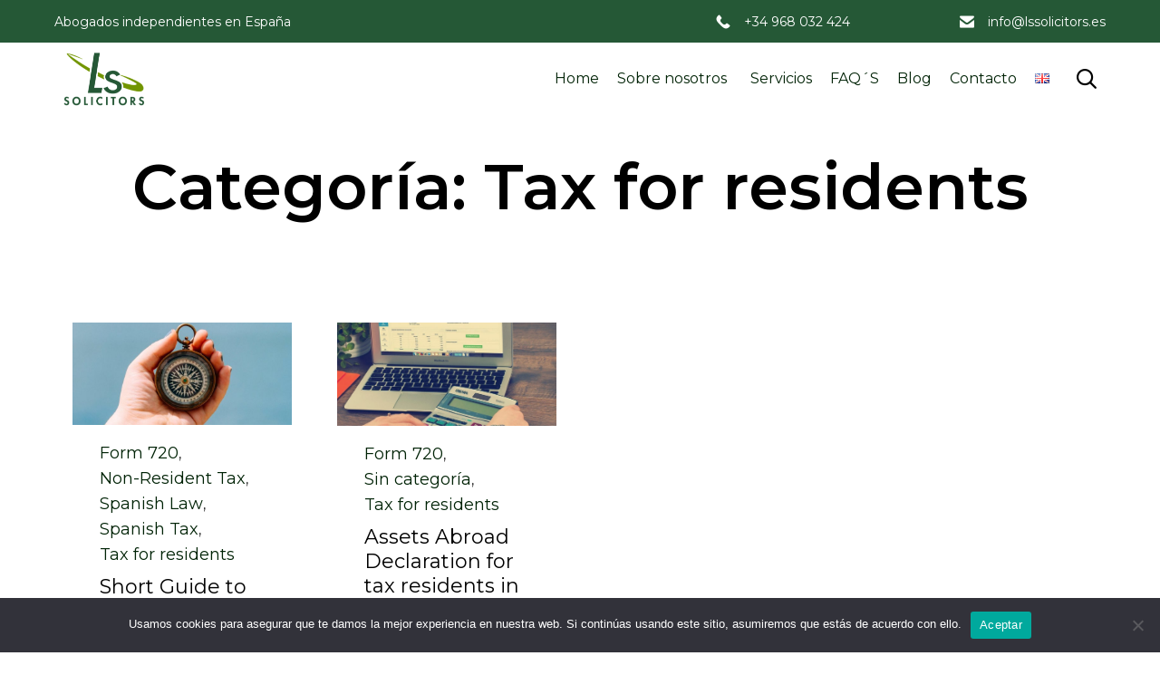

--- FILE ---
content_type: text/html; charset=UTF-8
request_url: https://www.lssolicitors.es/es/category/tax-for-residents-es/
body_size: 36025
content:
<!DOCTYPE html>
<html lang="es-ES" class="no-js">

<head>
	<meta charset="UTF-8" />
	<meta http-equiv="X-UA-Compatible" content="IE=edge" />
	<meta name="viewport" content="width=device-width, initial-scale=1">
	<meta name="theme-color" content="#255836">

	<link rel="pingback" href="https://www.lssolicitors.es/xmlrpc.php" />

	<style id="vamtam-theme-options">:root {--vamtam-site-max-width:1260px;
--vamtam-body-background-background-image:none;
--vamtam-body-background-background-color:#ffffff;
--vamtam-body-background-background-repeat:no-repeat;
--vamtam-body-background-background-attachment:scroll;
--vamtam-body-background-background-size:cover;
--vamtam-body-background-background-position:center center;
--vamtam-accent-color-1:#255836;
--vamtam-accent-color-2:#749600;
--vamtam-accent-color-3:#002306;
--vamtam-accent-color-4:#c9c9c9;
--vamtam-accent-color-5:#ffffff;
--vamtam-accent-color-6:#000000;
--vamtam-accent-color-7:#f0efef;
--vamtam-accent-color-8:#ffffff;
--vamtam-accent-color-1-hc:#ffffff;
--vamtam-accent-color-2-hc:#ffffff;
--vamtam-accent-color-3-hc:#ffffff;
--vamtam-accent-color-4-hc:#000000;
--vamtam-accent-color-5-hc:#000000;
--vamtam-accent-color-6-hc:#ffffff;
--vamtam-accent-color-7-hc:#000000;
--vamtam-accent-color-8-hc:#000000;
--vamtam-h1-font-family:'Montserrat';
--vamtam-h1-font-size:70px;
--vamtam-h1-font-weight:600;
--vamtam-h1-font-style:normal;
--vamtam-h1-line-height:1.14;
--vamtam-h1-color:#000000;
--vamtam-h2-font-family:'Montserrat';
--vamtam-h2-font-size:44px;
--vamtam-h2-font-weight:500;
--vamtam-h2-font-style:normal;
--vamtam-h2-line-height:1.18;
--vamtam-h2-color:#002306;
--vamtam-h2-letter-spacing:normal;
--vamtam-h3-font-family:'Montserrat';
--vamtam-h3-font-size:28px;
--vamtam-h3-font-weight:300;
--vamtam-h3-font-style:normal;
--vamtam-h3-line-height:1.36;
--vamtam-h3-color:#002306;
--vamtam-h3-letter-spacing:normal;
--vamtam-h4-font-family:'Montserrat';
--vamtam-h4-font-size:22px;
--vamtam-h4-font-weight:normal;
--vamtam-h4-font-style:normal;
--vamtam-h4-line-height:1.27;
--vamtam-h4-color:#000000;
--vamtam-h5-font-family:'Montserrat';
--vamtam-h5-font-size:18px;
--vamtam-h5-font-weight:normal;
--vamtam-h5-font-style:normal;
--vamtam-h5-line-height:1.33;
--vamtam-h5-color:#002306;
--vamtam-h5-letter-spacing:normal;
--vamtam-h6-font-family:'Montserrat';
--vamtam-h6-font-size:11px;
--vamtam-h6-font-weight:300;
--vamtam-h6-font-style:normal;
--vamtam-h6-line-height:1.27;
--vamtam-h6-color:#3d5644;
--vamtam-h6-letter-spacing:normal;
--vamtam-em-font-family:'Montserrat';
--vamtam-em-font-size:15px;
--vamtam-em-font-weight:500;
--vamtam-em-font-style:normal;
--vamtam-em-line-height:1.33;
--vamtam-em-color:#000000;
--vamtam-em-letter-spacing:normal;
--vamtam-additional-font-1-font-family:'Rufina';
--vamtam-additional-font-1-font-size:70px;
--vamtam-additional-font-1-font-weight:normal;
--vamtam-additional-font-1-font-style:normal;
--vamtam-additional-font-1-line-height:1.29;
--vamtam-additional-font-1-color:#000000;
--vamtam-additional-font-2-font-family:'Montserrat';
--vamtam-additional-font-2-font-size:100px;
--vamtam-additional-font-2-font-weight:600;
--vamtam-additional-font-2-font-style:normal;
--vamtam-additional-font-2-line-height:1.1;
--vamtam-additional-font-2-color:#000000;
--vamtam-css-tophead-text-color:#00113a;
--vamtam-css-tophead-link-color:#06163a;
--vamtam-css-tophead-link-hover-color:#eaeaea;
--vamtam-submenu-background:#ffffff;
--vamtam-submenu-color:#06163a;
--vamtam-submenu-hover-color:#749600;
--vamtam-header-height:80px;
--vamtam-header-background-background-image:none;
--vamtam-header-background-background-color:#ffffff;
--vamtam-header-background-background-repeat:repeat;
--vamtam-header-background-background-attachment:scroll;
--vamtam-header-background-background-size:auto;
--vamtam-header-background-background-position:left top;
--vamtam-sub-header-background-background-image:none;
--vamtam-sub-header-background-background-color:#ffffff;
--vamtam-sub-header-background-background-repeat:repeat;
--vamtam-sub-header-background-background-attachment:fixed;
--vamtam-sub-header-background-background-size:auto;
--vamtam-sub-header-background-background-position:left top;
--vamtam-page-title-background-background-image:none;
--vamtam-page-title-background-background-color:;
--vamtam-page-title-background-background-repeat:repeat;
--vamtam-page-title-background-background-attachment:fixed;
--vamtam-page-title-background-background-size:auto;
--vamtam-page-title-background-background-position:left top;
--vamtam-logo-font-family:'Montserrat';
--vamtam-logo-font-size:36px;
--vamtam-logo-font-weight:600;
--vamtam-logo-font-style:normal;
--vamtam-logo-line-height:1.22;
--vamtam-logo-color:#255836;
--vamtam-logo-letter-spacing:normal;
--vamtam-main-menu-text-sticky-color:#ffffff;
--vamtam-left-sidebar-width:30%;
--vamtam-right-sidebar-width:30%;
--vamtam-main-background-background-image:none;
--vamtam-main-background-background-color:#ffffff;
--vamtam-main-background-background-repeat:repeat;
--vamtam-main-background-background-attachment:scroll;
--vamtam-main-background-background-size:auto;
--vamtam-main-background-background-position:left top;
--vamtam-primary-font-font-family:'Montserrat';
--vamtam-primary-font-font-size:16px;
--vamtam-primary-font-font-weight:500;
--vamtam-primary-font-font-style:normal;
--vamtam-primary-font-line-height:1.33;
--vamtam-primary-font-color:#2c2c2c;
--vamtam-primary-font-letter-spacing:normal;
--vamtam-body-link-regular:#002306;
--vamtam-body-link-hover:#749600;
--vamtam-body-link-visited:#002306;
--vamtam-body-link-active:#749600;
--vamtam-footer-sidebars-titles-font-family:'Montserrat';
--vamtam-footer-sidebars-titles-font-size:15px;
--vamtam-footer-sidebars-titles-font-weight:300;
--vamtam-footer-sidebars-titles-font-style:normal;
--vamtam-footer-sidebars-titles-line-height:0.88;
--vamtam-footer-sidebars-titles-color:#3d5644;
--vamtam-footer-sidebars-titles-letter-spacing:normal;
--vamtam-mobile-top-bar-resolution:900px;
--vamtam-beaver-global-row_content_width_default:fixed;
--vamtam-beaver-global-responsive_enabled:1;
--vamtam-beaver-global-auto_spacing:1;
--vamtam-beaver-global-responsive_preview:;
--vamtam-beaver-global-responsive_col_max_width:1px;
--vamtam-beaver-global-row_margins_unit:px;
--vamtam-beaver-global-row_margins_large_unit:px;
--vamtam-beaver-global-row_margins_medium_unit:px;
--vamtam-beaver-global-row_margins_responsive_unit:px;
--vamtam-beaver-global-row_padding_unit:px;
--vamtam-beaver-global-row_padding_large_unit:px;
--vamtam-beaver-global-row_padding_medium_unit:px;
--vamtam-beaver-global-row_padding_top_responsive:10px;
--vamtam-beaver-global-row_padding_responsive_unit:px;
--vamtam-beaver-global-row_padding_right_responsive:10px;
--vamtam-beaver-global-row_padding_bottom_responsive:10px;
--vamtam-beaver-global-row_padding_left_responsive:10px;
--vamtam-beaver-global-column_margins_unit:px;
--vamtam-beaver-global-column_margins_large_unit:px;
--vamtam-beaver-global-column_margins_medium_unit:px;
--vamtam-beaver-global-column_margins_responsive_unit:px;
--vamtam-beaver-global-column_padding_unit:px;
--vamtam-beaver-global-column_padding_large_unit:px;
--vamtam-beaver-global-column_padding_medium_unit:px;
--vamtam-beaver-global-column_padding_responsive_unit:px;
--vamtam-beaver-global-module_margins_unit:px;
--vamtam-beaver-global-module_margins_top_large:10px;
--vamtam-beaver-global-module_margins_large_unit:px;
--vamtam-beaver-global-module_margins_top_medium:10px;
--vamtam-beaver-global-module_margins_medium_unit:px;
--vamtam-beaver-global-module_margins_top_responsive:10px;
--vamtam-beaver-global-module_margins_responsive_unit:px;
--vamtam-beaver-global-module_margins_right_large:10px;
--vamtam-beaver-global-module_margins_right_medium:10px;
--vamtam-beaver-global-module_margins_right_responsive:10px;
--vamtam-beaver-global-module_margins_bottom_large:10px;
--vamtam-beaver-global-module_margins_bottom_medium:10px;
--vamtam-beaver-global-module_margins_bottom_responsive:10px;
--vamtam-beaver-global-module_margins_left_large:10px;
--vamtam-beaver-global-module_margins_left_medium:10px;
--vamtam-beaver-global-module_margins_left_responsive:10px;
--vamtam-beaver-global-row_width_responsive_unit:px;
--vamtam-beaver-global-row_width_medium_unit:px;
--vamtam-beaver-global-row_width_large_unit:px;
--vamtam-beaver-global-row_width_unit:px;
--vamtam-beaver-global-show_default_heading:;
--vamtam-default-bg-color:#ffffff;
--vamtam-default-line-color:#f0efef;
--vamtam-small-padding:20px;
--vamtam-horizontal-padding:50px;
--vamtam-vertical-padding:30px;
--vamtam-horizontal-padding-large:60px;
--vamtam-vertical-padding-large:60px;
--vamtam-no-border-link:none;
--vamtam-border-radius:6px;
--vamtam-border-radius-oval:30em;
--vamtam-overlay-color:#000000;
--vamtam-overlay-color-hc:#ffffff;
--vamtam-box-outer-padding:60px;
--vamtam-loading-animation:url('https://www.lssolicitors.es/wp-content/themes/vamtam-consulting/vamtam/assets/images/loader-ring.gif');
--vamtam-accent-color-1-rgb:37,88,54;
--vamtam-accent-color-2-rgb:116,150,0;
--vamtam-accent-color-3-rgb:0,35,6;
--vamtam-accent-color-4-rgb:201,201,201;
--vamtam-accent-color-5-rgb:255,255,255;
--vamtam-accent-color-6-rgb:0,0,0;
--vamtam-accent-color-7-rgb:240,239,239;
--vamtam-accent-color-8-rgb:255,255,255;
}@media (max-width: 768px) {
:root {
--vamtam-h1-font-size: calc(70px * 0.82);
--vamtam-h1-line-height: calc(1.14 * 0.82);
--vamtam-h2-font-size: calc(44px * 0.84);
--vamtam-h2-line-height: calc(1.18 * 0.84);
--vamtam-h3-font-size: calc(28px * 0.86);
--vamtam-h3-line-height: calc(1.36 * 0.86);
--vamtam-h4-font-size: calc(22px * 0.88);
--vamtam-h4-line-height: calc(1.27 * 0.88);
--vamtam-h5-font-size: calc(18px * 0.9);
--vamtam-h5-line-height: calc(1.33 * 0.9);
--vamtam-h6-font-size: calc(11px * 0.92);
--vamtam-h6-line-height: calc(1.27 * 0.92);
}
}</style><meta name='robots' content='index, follow, max-image-preview:large, max-snippet:-1, max-video-preview:-1' />
<link rel="alternate" href="https://www.lssolicitors.es/category/tax-for-residents/" hreflang="en" />
<link rel="alternate" href="https://www.lssolicitors.es/es/category/tax-for-residents-es/" hreflang="es" />

	<!-- This site is optimized with the Yoast SEO plugin v24.3 - https://yoast.com/wordpress/plugins/seo/ -->
	<title>Tax for residents Archives - lssolicitors</title>
	<link rel="canonical" href="https://www.lssolicitors.es/es/category/tax-for-residents-es/" />
	<meta property="og:locale" content="es_ES" />
	<meta property="og:locale:alternate" content="en_GB" />
	<meta property="og:type" content="article" />
	<meta property="og:title" content="Tax for residents Archives - lssolicitors" />
	<meta property="og:url" content="https://www.lssolicitors.es/es/category/tax-for-residents-es/" />
	<meta property="og:site_name" content="lssolicitors" />
	<meta name="twitter:card" content="summary_large_image" />
	<script type="application/ld+json" class="yoast-schema-graph">{"@context":"https://schema.org","@graph":[{"@type":"CollectionPage","@id":"https://www.lssolicitors.es/es/category/tax-for-residents-es/","url":"https://www.lssolicitors.es/es/category/tax-for-residents-es/","name":"Tax for residents Archives - lssolicitors","isPartOf":{"@id":"https://www.lssolicitors.es/es/home/#website"},"primaryImageOfPage":{"@id":"https://www.lssolicitors.es/es/category/tax-for-residents-es/#primaryimage"},"image":{"@id":"https://www.lssolicitors.es/es/category/tax-for-residents-es/#primaryimage"},"thumbnailUrl":"https://www.lssolicitors.es/wp-content/uploads/2019/04/heidi-sandstrom-435813-unsplash-scaled-e1639486744118.jpg","breadcrumb":{"@id":"https://www.lssolicitors.es/es/category/tax-for-residents-es/#breadcrumb"},"inLanguage":"es"},{"@type":"ImageObject","inLanguage":"es","@id":"https://www.lssolicitors.es/es/category/tax-for-residents-es/#primaryimage","url":"https://www.lssolicitors.es/wp-content/uploads/2019/04/heidi-sandstrom-435813-unsplash-scaled-e1639486744118.jpg","contentUrl":"https://www.lssolicitors.es/wp-content/uploads/2019/04/heidi-sandstrom-435813-unsplash-scaled-e1639486744118.jpg","width":1280,"height":600},{"@type":"BreadcrumbList","@id":"https://www.lssolicitors.es/es/category/tax-for-residents-es/#breadcrumb","itemListElement":[{"@type":"ListItem","position":1,"name":"Home","item":"https://www.lssolicitors.es/es/home/"},{"@type":"ListItem","position":2,"name":"Tax for residents"}]},{"@type":"WebSite","@id":"https://www.lssolicitors.es/es/home/#website","url":"https://www.lssolicitors.es/es/home/","name":"lssolicitors","description":"","publisher":{"@id":"https://www.lssolicitors.es/es/home/#organization"},"potentialAction":[{"@type":"SearchAction","target":{"@type":"EntryPoint","urlTemplate":"https://www.lssolicitors.es/es/home/?s={search_term_string}"},"query-input":{"@type":"PropertyValueSpecification","valueRequired":true,"valueName":"search_term_string"}}],"inLanguage":"es"},{"@type":"Organization","@id":"https://www.lssolicitors.es/es/home/#organization","name":"lssolicitors","url":"https://www.lssolicitors.es/es/home/","logo":{"@type":"ImageObject","inLanguage":"es","@id":"https://www.lssolicitors.es/es/home/#/schema/logo/image/","url":"https://www.lssolicitors.es/wp-content/uploads/2021/12/cropped-LOGO-LS-e1639770915217.png","contentUrl":"https://www.lssolicitors.es/wp-content/uploads/2021/12/cropped-LOGO-LS-e1639770915217.png","width":179,"height":120,"caption":"lssolicitors"},"image":{"@id":"https://www.lssolicitors.es/es/home/#/schema/logo/image/"}}]}</script>
	<!-- / Yoast SEO plugin. -->


<link rel='dns-prefetch' href='//www.lssolicitors.es' />
<link rel='dns-prefetch' href='//www.googletagmanager.com' />
<link rel='dns-prefetch' href='//fonts.googleapis.com' />
<link rel='dns-prefetch' href='//c0.wp.com' />
<link rel="alternate" type="application/rss+xml" title="lssolicitors &raquo; Feed" href="https://www.lssolicitors.es/es/feed/" />
<link rel="alternate" type="application/rss+xml" title="lssolicitors &raquo; Feed de los comentarios" href="https://www.lssolicitors.es/es/comments/feed/" />
<link rel="alternate" type="application/rss+xml" title="lssolicitors &raquo; Categoría Tax for residents del feed" href="https://www.lssolicitors.es/es/category/tax-for-residents-es/feed/" />
<script type="text/javascript">
/* <![CDATA[ */
window._wpemojiSettings = {"baseUrl":"https:\/\/s.w.org\/images\/core\/emoji\/15.0.3\/72x72\/","ext":".png","svgUrl":"https:\/\/s.w.org\/images\/core\/emoji\/15.0.3\/svg\/","svgExt":".svg","source":{"concatemoji":"https:\/\/www.lssolicitors.es\/wp-includes\/js\/wp-emoji-release.min.js?ver=6.5.7"}};
/*! This file is auto-generated */
!function(i,n){var o,s,e;function c(e){try{var t={supportTests:e,timestamp:(new Date).valueOf()};sessionStorage.setItem(o,JSON.stringify(t))}catch(e){}}function p(e,t,n){e.clearRect(0,0,e.canvas.width,e.canvas.height),e.fillText(t,0,0);var t=new Uint32Array(e.getImageData(0,0,e.canvas.width,e.canvas.height).data),r=(e.clearRect(0,0,e.canvas.width,e.canvas.height),e.fillText(n,0,0),new Uint32Array(e.getImageData(0,0,e.canvas.width,e.canvas.height).data));return t.every(function(e,t){return e===r[t]})}function u(e,t,n){switch(t){case"flag":return n(e,"\ud83c\udff3\ufe0f\u200d\u26a7\ufe0f","\ud83c\udff3\ufe0f\u200b\u26a7\ufe0f")?!1:!n(e,"\ud83c\uddfa\ud83c\uddf3","\ud83c\uddfa\u200b\ud83c\uddf3")&&!n(e,"\ud83c\udff4\udb40\udc67\udb40\udc62\udb40\udc65\udb40\udc6e\udb40\udc67\udb40\udc7f","\ud83c\udff4\u200b\udb40\udc67\u200b\udb40\udc62\u200b\udb40\udc65\u200b\udb40\udc6e\u200b\udb40\udc67\u200b\udb40\udc7f");case"emoji":return!n(e,"\ud83d\udc26\u200d\u2b1b","\ud83d\udc26\u200b\u2b1b")}return!1}function f(e,t,n){var r="undefined"!=typeof WorkerGlobalScope&&self instanceof WorkerGlobalScope?new OffscreenCanvas(300,150):i.createElement("canvas"),a=r.getContext("2d",{willReadFrequently:!0}),o=(a.textBaseline="top",a.font="600 32px Arial",{});return e.forEach(function(e){o[e]=t(a,e,n)}),o}function t(e){var t=i.createElement("script");t.src=e,t.defer=!0,i.head.appendChild(t)}"undefined"!=typeof Promise&&(o="wpEmojiSettingsSupports",s=["flag","emoji"],n.supports={everything:!0,everythingExceptFlag:!0},e=new Promise(function(e){i.addEventListener("DOMContentLoaded",e,{once:!0})}),new Promise(function(t){var n=function(){try{var e=JSON.parse(sessionStorage.getItem(o));if("object"==typeof e&&"number"==typeof e.timestamp&&(new Date).valueOf()<e.timestamp+604800&&"object"==typeof e.supportTests)return e.supportTests}catch(e){}return null}();if(!n){if("undefined"!=typeof Worker&&"undefined"!=typeof OffscreenCanvas&&"undefined"!=typeof URL&&URL.createObjectURL&&"undefined"!=typeof Blob)try{var e="postMessage("+f.toString()+"("+[JSON.stringify(s),u.toString(),p.toString()].join(",")+"));",r=new Blob([e],{type:"text/javascript"}),a=new Worker(URL.createObjectURL(r),{name:"wpTestEmojiSupports"});return void(a.onmessage=function(e){c(n=e.data),a.terminate(),t(n)})}catch(e){}c(n=f(s,u,p))}t(n)}).then(function(e){for(var t in e)n.supports[t]=e[t],n.supports.everything=n.supports.everything&&n.supports[t],"flag"!==t&&(n.supports.everythingExceptFlag=n.supports.everythingExceptFlag&&n.supports[t]);n.supports.everythingExceptFlag=n.supports.everythingExceptFlag&&!n.supports.flag,n.DOMReady=!1,n.readyCallback=function(){n.DOMReady=!0}}).then(function(){return e}).then(function(){var e;n.supports.everything||(n.readyCallback(),(e=n.source||{}).concatemoji?t(e.concatemoji):e.wpemoji&&e.twemoji&&(t(e.twemoji),t(e.wpemoji)))}))}((window,document),window._wpemojiSettings);
/* ]]> */
</script>
<style id='wp-emoji-styles-inline-css' type='text/css'>

	img.wp-smiley, img.emoji {
		display: inline !important;
		border: none !important;
		box-shadow: none !important;
		height: 1em !important;
		width: 1em !important;
		margin: 0 0.07em !important;
		vertical-align: -0.1em !important;
		background: none !important;
		padding: 0 !important;
	}
</style>
<link rel='stylesheet' id='wp-block-library-css' href='https://c0.wp.com/c/6.5.7/wp-includes/css/dist/block-library/style.min.css' type='text/css' media='all' />
<link rel='stylesheet' id='mediaelement-css' href='https://c0.wp.com/c/6.5.7/wp-includes/js/mediaelement/mediaelementplayer-legacy.min.css' type='text/css' media='all' />
<link rel='stylesheet' id='wp-mediaelement-css' href='https://c0.wp.com/c/6.5.7/wp-includes/js/mediaelement/wp-mediaelement.min.css' type='text/css' media='all' />
<style id='jetpack-sharing-buttons-style-inline-css' type='text/css'>
.jetpack-sharing-buttons__services-list{display:flex;flex-direction:row;flex-wrap:wrap;gap:0;list-style-type:none;margin:5px;padding:0}.jetpack-sharing-buttons__services-list.has-small-icon-size{font-size:12px}.jetpack-sharing-buttons__services-list.has-normal-icon-size{font-size:16px}.jetpack-sharing-buttons__services-list.has-large-icon-size{font-size:24px}.jetpack-sharing-buttons__services-list.has-huge-icon-size{font-size:36px}@media print{.jetpack-sharing-buttons__services-list{display:none!important}}.editor-styles-wrapper .wp-block-jetpack-sharing-buttons{gap:0;padding-inline-start:0}ul.jetpack-sharing-buttons__services-list.has-background{padding:1.25em 2.375em}
</style>
<style id='classic-theme-styles-inline-css' type='text/css'>
/*! This file is auto-generated */
.wp-block-button__link{color:#fff;background-color:#32373c;border-radius:9999px;box-shadow:none;text-decoration:none;padding:calc(.667em + 2px) calc(1.333em + 2px);font-size:1.125em}.wp-block-file__button{background:#32373c;color:#fff;text-decoration:none}
</style>
<style id='global-styles-inline-css' type='text/css'>
body{--wp--preset--color--black: #000000;--wp--preset--color--cyan-bluish-gray: #abb8c3;--wp--preset--color--white: #ffffff;--wp--preset--color--pale-pink: #f78da7;--wp--preset--color--vivid-red: #cf2e2e;--wp--preset--color--luminous-vivid-orange: #ff6900;--wp--preset--color--luminous-vivid-amber: #fcb900;--wp--preset--color--light-green-cyan: #7bdcb5;--wp--preset--color--vivid-green-cyan: #00d084;--wp--preset--color--pale-cyan-blue: #8ed1fc;--wp--preset--color--vivid-cyan-blue: #0693e3;--wp--preset--color--vivid-purple: #9b51e0;--wp--preset--gradient--vivid-cyan-blue-to-vivid-purple: linear-gradient(135deg,rgba(6,147,227,1) 0%,rgb(155,81,224) 100%);--wp--preset--gradient--light-green-cyan-to-vivid-green-cyan: linear-gradient(135deg,rgb(122,220,180) 0%,rgb(0,208,130) 100%);--wp--preset--gradient--luminous-vivid-amber-to-luminous-vivid-orange: linear-gradient(135deg,rgba(252,185,0,1) 0%,rgba(255,105,0,1) 100%);--wp--preset--gradient--luminous-vivid-orange-to-vivid-red: linear-gradient(135deg,rgba(255,105,0,1) 0%,rgb(207,46,46) 100%);--wp--preset--gradient--very-light-gray-to-cyan-bluish-gray: linear-gradient(135deg,rgb(238,238,238) 0%,rgb(169,184,195) 100%);--wp--preset--gradient--cool-to-warm-spectrum: linear-gradient(135deg,rgb(74,234,220) 0%,rgb(151,120,209) 20%,rgb(207,42,186) 40%,rgb(238,44,130) 60%,rgb(251,105,98) 80%,rgb(254,248,76) 100%);--wp--preset--gradient--blush-light-purple: linear-gradient(135deg,rgb(255,206,236) 0%,rgb(152,150,240) 100%);--wp--preset--gradient--blush-bordeaux: linear-gradient(135deg,rgb(254,205,165) 0%,rgb(254,45,45) 50%,rgb(107,0,62) 100%);--wp--preset--gradient--luminous-dusk: linear-gradient(135deg,rgb(255,203,112) 0%,rgb(199,81,192) 50%,rgb(65,88,208) 100%);--wp--preset--gradient--pale-ocean: linear-gradient(135deg,rgb(255,245,203) 0%,rgb(182,227,212) 50%,rgb(51,167,181) 100%);--wp--preset--gradient--electric-grass: linear-gradient(135deg,rgb(202,248,128) 0%,rgb(113,206,126) 100%);--wp--preset--gradient--midnight: linear-gradient(135deg,rgb(2,3,129) 0%,rgb(40,116,252) 100%);--wp--preset--font-size--small: 13px;--wp--preset--font-size--medium: 20px;--wp--preset--font-size--large: 36px;--wp--preset--font-size--x-large: 42px;--wp--preset--spacing--20: 0.44rem;--wp--preset--spacing--30: 0.67rem;--wp--preset--spacing--40: 1rem;--wp--preset--spacing--50: 1.5rem;--wp--preset--spacing--60: 2.25rem;--wp--preset--spacing--70: 3.38rem;--wp--preset--spacing--80: 5.06rem;--wp--preset--shadow--natural: 6px 6px 9px rgba(0, 0, 0, 0.2);--wp--preset--shadow--deep: 12px 12px 50px rgba(0, 0, 0, 0.4);--wp--preset--shadow--sharp: 6px 6px 0px rgba(0, 0, 0, 0.2);--wp--preset--shadow--outlined: 6px 6px 0px -3px rgba(255, 255, 255, 1), 6px 6px rgba(0, 0, 0, 1);--wp--preset--shadow--crisp: 6px 6px 0px rgba(0, 0, 0, 1);}:where(.is-layout-flex){gap: 0.5em;}:where(.is-layout-grid){gap: 0.5em;}body .is-layout-flex{display: flex;}body .is-layout-flex{flex-wrap: wrap;align-items: center;}body .is-layout-flex > *{margin: 0;}body .is-layout-grid{display: grid;}body .is-layout-grid > *{margin: 0;}:where(.wp-block-columns.is-layout-flex){gap: 2em;}:where(.wp-block-columns.is-layout-grid){gap: 2em;}:where(.wp-block-post-template.is-layout-flex){gap: 1.25em;}:where(.wp-block-post-template.is-layout-grid){gap: 1.25em;}.has-black-color{color: var(--wp--preset--color--black) !important;}.has-cyan-bluish-gray-color{color: var(--wp--preset--color--cyan-bluish-gray) !important;}.has-white-color{color: var(--wp--preset--color--white) !important;}.has-pale-pink-color{color: var(--wp--preset--color--pale-pink) !important;}.has-vivid-red-color{color: var(--wp--preset--color--vivid-red) !important;}.has-luminous-vivid-orange-color{color: var(--wp--preset--color--luminous-vivid-orange) !important;}.has-luminous-vivid-amber-color{color: var(--wp--preset--color--luminous-vivid-amber) !important;}.has-light-green-cyan-color{color: var(--wp--preset--color--light-green-cyan) !important;}.has-vivid-green-cyan-color{color: var(--wp--preset--color--vivid-green-cyan) !important;}.has-pale-cyan-blue-color{color: var(--wp--preset--color--pale-cyan-blue) !important;}.has-vivid-cyan-blue-color{color: var(--wp--preset--color--vivid-cyan-blue) !important;}.has-vivid-purple-color{color: var(--wp--preset--color--vivid-purple) !important;}.has-black-background-color{background-color: var(--wp--preset--color--black) !important;}.has-cyan-bluish-gray-background-color{background-color: var(--wp--preset--color--cyan-bluish-gray) !important;}.has-white-background-color{background-color: var(--wp--preset--color--white) !important;}.has-pale-pink-background-color{background-color: var(--wp--preset--color--pale-pink) !important;}.has-vivid-red-background-color{background-color: var(--wp--preset--color--vivid-red) !important;}.has-luminous-vivid-orange-background-color{background-color: var(--wp--preset--color--luminous-vivid-orange) !important;}.has-luminous-vivid-amber-background-color{background-color: var(--wp--preset--color--luminous-vivid-amber) !important;}.has-light-green-cyan-background-color{background-color: var(--wp--preset--color--light-green-cyan) !important;}.has-vivid-green-cyan-background-color{background-color: var(--wp--preset--color--vivid-green-cyan) !important;}.has-pale-cyan-blue-background-color{background-color: var(--wp--preset--color--pale-cyan-blue) !important;}.has-vivid-cyan-blue-background-color{background-color: var(--wp--preset--color--vivid-cyan-blue) !important;}.has-vivid-purple-background-color{background-color: var(--wp--preset--color--vivid-purple) !important;}.has-black-border-color{border-color: var(--wp--preset--color--black) !important;}.has-cyan-bluish-gray-border-color{border-color: var(--wp--preset--color--cyan-bluish-gray) !important;}.has-white-border-color{border-color: var(--wp--preset--color--white) !important;}.has-pale-pink-border-color{border-color: var(--wp--preset--color--pale-pink) !important;}.has-vivid-red-border-color{border-color: var(--wp--preset--color--vivid-red) !important;}.has-luminous-vivid-orange-border-color{border-color: var(--wp--preset--color--luminous-vivid-orange) !important;}.has-luminous-vivid-amber-border-color{border-color: var(--wp--preset--color--luminous-vivid-amber) !important;}.has-light-green-cyan-border-color{border-color: var(--wp--preset--color--light-green-cyan) !important;}.has-vivid-green-cyan-border-color{border-color: var(--wp--preset--color--vivid-green-cyan) !important;}.has-pale-cyan-blue-border-color{border-color: var(--wp--preset--color--pale-cyan-blue) !important;}.has-vivid-cyan-blue-border-color{border-color: var(--wp--preset--color--vivid-cyan-blue) !important;}.has-vivid-purple-border-color{border-color: var(--wp--preset--color--vivid-purple) !important;}.has-vivid-cyan-blue-to-vivid-purple-gradient-background{background: var(--wp--preset--gradient--vivid-cyan-blue-to-vivid-purple) !important;}.has-light-green-cyan-to-vivid-green-cyan-gradient-background{background: var(--wp--preset--gradient--light-green-cyan-to-vivid-green-cyan) !important;}.has-luminous-vivid-amber-to-luminous-vivid-orange-gradient-background{background: var(--wp--preset--gradient--luminous-vivid-amber-to-luminous-vivid-orange) !important;}.has-luminous-vivid-orange-to-vivid-red-gradient-background{background: var(--wp--preset--gradient--luminous-vivid-orange-to-vivid-red) !important;}.has-very-light-gray-to-cyan-bluish-gray-gradient-background{background: var(--wp--preset--gradient--very-light-gray-to-cyan-bluish-gray) !important;}.has-cool-to-warm-spectrum-gradient-background{background: var(--wp--preset--gradient--cool-to-warm-spectrum) !important;}.has-blush-light-purple-gradient-background{background: var(--wp--preset--gradient--blush-light-purple) !important;}.has-blush-bordeaux-gradient-background{background: var(--wp--preset--gradient--blush-bordeaux) !important;}.has-luminous-dusk-gradient-background{background: var(--wp--preset--gradient--luminous-dusk) !important;}.has-pale-ocean-gradient-background{background: var(--wp--preset--gradient--pale-ocean) !important;}.has-electric-grass-gradient-background{background: var(--wp--preset--gradient--electric-grass) !important;}.has-midnight-gradient-background{background: var(--wp--preset--gradient--midnight) !important;}.has-small-font-size{font-size: var(--wp--preset--font-size--small) !important;}.has-medium-font-size{font-size: var(--wp--preset--font-size--medium) !important;}.has-large-font-size{font-size: var(--wp--preset--font-size--large) !important;}.has-x-large-font-size{font-size: var(--wp--preset--font-size--x-large) !important;}
.wp-block-navigation a:where(:not(.wp-element-button)){color: inherit;}
:where(.wp-block-post-template.is-layout-flex){gap: 1.25em;}:where(.wp-block-post-template.is-layout-grid){gap: 1.25em;}
:where(.wp-block-columns.is-layout-flex){gap: 2em;}:where(.wp-block-columns.is-layout-grid){gap: 2em;}
.wp-block-pullquote{font-size: 1.5em;line-height: 1.6;}
</style>
<link rel='stylesheet' id='cookie-notice-front-css' href='https://www.lssolicitors.es/wp-content/plugins/cookie-notice/css/front.min.css?ver=2.5.9' type='text/css' media='all' />
<link rel='stylesheet' id='dashicons-css' href='https://c0.wp.com/c/6.5.7/wp-includes/css/dashicons.min.css' type='text/css' media='all' />
<link rel='stylesheet' id='vamtam-front-all-css' href='https://www.lssolicitors.es/wp-content/themes/vamtam-consulting/vamtam/assets/css/dist/all.css?ver=1738655861' type='text/css' media='all' />
<style id='vamtam-front-all-inline-css' type='text/css'>

			@font-face {
				font-family: 'icomoon';
				src: url(https://www.lssolicitors.es/wp-content/themes/vamtam-consulting/vamtam/assets/fonts/icons/icomoon.woff2) format('woff2'),
				     url( https://www.lssolicitors.es/wp-content/themes/vamtam-consulting/vamtam/assets/fonts/icons/icomoon.woff) format('woff'),
				     url(https://www.lssolicitors.es/wp-content/themes/vamtam-consulting/vamtam/assets/fonts/icons/icomoon.ttf) format('ttf');
				font-weight: normal;
				font-style: normal;
				font-display: swap;
			}
		
				@font-face {
					font-family: 'theme';
					src: url(https://www.lssolicitors.es/wp-content/themes/vamtam-consulting/vamtam/assets/fonts/theme-icons/theme-icons.woff2) format('woff2'),
						url(https://www.lssolicitors.es/wp-content/themes/vamtam-consulting/vamtam/assets/fonts/theme-icons/theme-icons.woff) format('woff');
					font-weight: normal;
					font-style: normal;
					font-display: swap;
				}
			
/* Make Beaver options play nice with the theme */


:root {
	--vamtam-beaver-global-module_margins_top: var( --vamtam-beaver-global-module_margins_top_large );
	--vamtam-beaver-global-module_margins_right: var( --vamtam-beaver-global-module_margins_right_large );
	--vamtam-beaver-global-module_margins_bottom: var( --vamtam-beaver-global-module_margins_bottom_large );
	--vamtam-beaver-global-module_margins_left: var( --vamtam-beaver-global-module_margins_left_large );
}

.vamtam-box-outer-padding,
.limit-wrapper,
.header-padding {
	padding-left: calc( var( --vamtam-box-outer-padding ) + var( --vamtam-block-margin-desktop-left, var( --vamtam-beaver-global-module_margins_left ) ) );
	padding-right: calc( var( --vamtam-box-outer-padding ) + var( --vamtam-block-margin-desktop-right, var( --vamtam-beaver-global-module_margins_right ) ) );
}

body:not(.single-tribe_events):not(.post-type-archive).fl-builder #main > .limit-wrapper,
body .fl-row-content-wrap {
	padding-left: var( --vamtam-box-outer-padding );
	padding-right: var( --vamtam-box-outer-padding );
}

body:not(.single-tribe_events):not(.post-type-archive).fl-builder #main > .limit-wrapper {
	max-width: calc( var( --vamtam-site-max-width ) + var( --vamtam-beaver-global-module_margins_left ) + var( --vamtam-beaver-global-module_margins_right ) );
}


.vamtam-box-outer-padding .vamtam-box-outer-padding,
body .vamtam-box-outer-padding .fl-row-content-wrap,
.limit-wrapper .limit-wrapper {
	padding-left: 0;
	padding-right: 0;
}

body .post-content .fl-row-full-width .fl-row-fixed-width {
	padding-left: var( --vamtam-box-outer-padding );
	padding-right: var( --vamtam-box-outer-padding );
}

@media ( max-width: 1460px ) {
	.post-siblings {
		display: none;
	}
}

@media ( min-width: 993px ) and ( max-width: 1260px ) {
	.vamtam-box-outer-padding,
	.limit-wrapper,
	.header-padding {
		padding-left: calc( 30px + var( --vamtam-block-margin-desktop-left, var( --vamtam-beaver-global-module_margins_left ) ) );
		padding-right: calc( 30px + var( --vamtam-block-margin-desktop-right, var( --vamtam-beaver-global-module_margins_right ) ) );
	}

	body:not(.single-tribe_events):not(.post-type-archive).fl-builder #main > .limit-wrapper,
	body .fl-row-content-wrap {
		padding-left: 30px;
		padding-right: 30px;
	}

	body .post-content .fl-row-full-width .fl-row-fixed-width {
		padding-left: calc( 20px + var( --vamtam-block-margin-desktop-left, var( --vamtam-beaver-global-module_margins_left ) ) );
		padding-right: calc( 20px + var( --vamtam-block-margin-desktop-right, var( --vamtam-beaver-global-module_margins_right ) ) );
	}
}

@media ( max-width: 992px ) {
		:root {
		--vamtam-beaver-global-module_margins_top: var( --vamtam-beaver-global-module_margins_top_medium );
		--vamtam-beaver-global-module_margins_right: var( --vamtam-beaver-global-module_margins_right_medium );
		--vamtam-beaver-global-module_margins_bottom: var( --vamtam-beaver-global-module_margins_bottom_medium );
		--vamtam-beaver-global-module_margins_left: var( --vamtam-beaver-global-module_margins_left_medium );
	}
	
	.vamtam-box-outer-padding,
	.limit-wrapper,
	.header-padding {
		padding-left: calc( 20px + var( --vamtam-block-margin-tablet-left, var( --vamtam-beaver-global-module_margins_left ) ) );
		padding-right: calc( 20px + var( --vamtam-block-margin-tablet-right, var( --vamtam-beaver-global-module_margins_right ) ) );
	}

	body:not(.single-tribe_events):not(.post-type-archive).fl-builder #main > .limit-wrapper,
	body .fl-row-content-wrap {
		padding-left: 20px;
		padding-right: 20px;
	}

	body .post-content .fl-row-full-width .fl-row-fixed-width {
		padding-left: calc( 10px + var( --vamtam-beaver-global-module_margins_left ) );
		padding-right: calc( 10px + var( --vamtam-beaver-global-module_margins_right ) );
	}

	body:not(.single-tribe_events):not(.post-type-archive).fl-builder #main:not(.layout-full) .limit-wrapper {
		padding-left: 0;
		padding-right: 0;
	}

	body .post-content .fl-row-full-width .fl-row-fixed-width,
	body #main:not(.layout-full) .fl-builder-content > .fl-row-full-width .fl-row-fixed-width,
	body #main:not(.layout-full) .fl-builder-content > .fl-row-full-width .fl-row-full-width,
	body #main:not(.layout-full) .fl-builder-content > .fl-row-fixed-width {
		padding-left: calc( 10px + var( --vamtam-block-margin-tablet-left, var( --vamtam-beaver-global-module_margins_left ) ) );
		padding-right: calc( 10px + var( --vamtam-block-margin-tablet-right, var( --vamtam-beaver-global-module_margins_right ) ) );
	}
}

@media ( max-width: 768px ) {
		:root {
		--vamtam-beaver-global-module_margins_top: var( --vamtam-beaver-global-module_margins_top_responsive );
		--vamtam-beaver-global-module_margins_right: var( --vamtam-beaver-global-module_margins_right_responsive );
		--vamtam-beaver-global-module_margins_bottom: var( --vamtam-beaver-global-module_margins_bottom_responsive );
		--vamtam-beaver-global-module_margins_left: var( --vamtam-beaver-global-module_margins_left_responsive );
	}
	
	.vamtam-box-outer-padding,
	.limit-wrapper,
	.header-padding {
		padding-left: calc( 10px + var( --vamtam-block-margin-phone-left, var( --vamtam-beaver-global-module_margins_left ) ) );
		padding-right: calc( 10px + var( --vamtam-block-margin-phone-right, var( --vamtam-beaver-global-module_margins_right ) ) );
	}

	body #main:not(.layout-full) .fl-builder-content > .fl-row-full-width .fl-row-fixed-width,
	body #main:not(.layout-full) .fl-builder-content > .fl-row-full-width .fl-row-full-width,
	body #main:not(.layout-full) .fl-builder-content > .fl-row-fixed-width {
		padding-left: 0;
		padding-right: 0;
	}
}

	:root { scroll-behavior: smooth; }

</style>
<link rel='stylesheet' id='my-child-theme-style-css' href='https://www.lssolicitors.es/wp-content/themes/consulting-child/style.css?ver=6.5.7' type='text/css' media='all' />
<link rel='stylesheet' id='vamtam-gfonts-css' href='https://fonts.googleapis.com/css?family=Montserrat%3A600%2C500%2C300%2Cnormal%2Cbold%7CRufina%3Anormal%2Cbold&#038;subset=latin&#038;display=swap&#038;ver=1738655861' type='text/css' media='all' />
<link rel='stylesheet' id='vamtam-theme-mobile-header-css' href='https://www.lssolicitors.es/wp-content/themes/vamtam-consulting/vamtam/assets/css/dist/responsive/mobile-header.css?ver=1738655861' type='text/css' media='(max-width: 900px)' />
<link rel='stylesheet' id='vamtam-theme-layout-max-low-css' href='https://www.lssolicitors.es/wp-content/themes/vamtam-consulting/vamtam/assets/css/dist/responsive/layout-max-low.css?ver=1738655861' type='text/css' media='(min-width: 993px) and (max-width: 1260px)' />
<link rel='stylesheet' id='vamtam-theme-layout-max-css' href='https://www.lssolicitors.es/wp-content/themes/vamtam-consulting/vamtam/assets/css/dist/responsive/layout-max.css?ver=1738655861' type='text/css' media='(min-width: 993px)' />
<link rel='stylesheet' id='vamtam-theme-layout-below-max-css' href='https://www.lssolicitors.es/wp-content/themes/vamtam-consulting/vamtam/assets/css/dist/responsive/layout-below-max.css?ver=1738655861' type='text/css' media='(max-width: 992px)' />
<link rel='stylesheet' id='vamtam-theme-layout-small-css' href='https://www.lssolicitors.es/wp-content/themes/vamtam-consulting/vamtam/assets/css/dist/responsive/layout-small.css?ver=1738655861' type='text/css' media='(max-width: 768px)' />
<link rel='stylesheet' id='jetpack_css-css' href='https://c0.wp.com/p/jetpack/13.6.1/css/jetpack.css' type='text/css' media='all' />
<script type="text/javascript" id="cookie-notice-front-js-before">
/* <![CDATA[ */
var cnArgs = {"ajaxUrl":"https:\/\/www.lssolicitors.es\/wp-admin\/admin-ajax.php","nonce":"5a26648633","hideEffect":"fade","position":"bottom","onScroll":false,"onScrollOffset":100,"onClick":false,"cookieName":"cookie_notice_accepted","cookieTime":2592000,"cookieTimeRejected":2592000,"globalCookie":false,"redirection":false,"cache":true,"revokeCookies":false,"revokeCookiesOpt":"automatic"};
/* ]]> */
</script>
<script type="text/javascript" src="https://www.lssolicitors.es/wp-content/plugins/cookie-notice/js/front.min.js?ver=2.5.9" id="cookie-notice-front-js"></script>
<script type="text/javascript" src="https://c0.wp.com/c/6.5.7/wp-includes/js/jquery/jquery.min.js" id="jquery-core-js"></script>
<script type="text/javascript" src="https://c0.wp.com/c/6.5.7/wp-includes/js/jquery/jquery-migrate.min.js" id="jquery-migrate-js"></script>

<!-- Fragmento de código de la etiqueta de Google (gtag.js) añadida por Site Kit -->
<!-- Fragmento de código de Google Analytics añadido por Site Kit -->
<script type="text/javascript" src="https://www.googletagmanager.com/gtag/js?id=G-9Q9RB46K7E" id="google_gtagjs-js" async></script>
<script type="text/javascript" id="google_gtagjs-js-after">
/* <![CDATA[ */
window.dataLayer = window.dataLayer || [];function gtag(){dataLayer.push(arguments);}
gtag("set","linker",{"domains":["www.lssolicitors.es"]});
gtag("js", new Date());
gtag("set", "developer_id.dZTNiMT", true);
gtag("config", "G-9Q9RB46K7E");
/* ]]> */
</script>
<link rel="https://api.w.org/" href="https://www.lssolicitors.es/wp-json/" /><link rel="alternate" type="application/json" href="https://www.lssolicitors.es/wp-json/wp/v2/categories/416" /><link rel="EditURI" type="application/rsd+xml" title="RSD" href="https://www.lssolicitors.es/xmlrpc.php?rsd" />
<meta name="generator" content="WordPress 6.5.7" />
<meta name="generator" content="Site Kit by Google 1.170.0" /><link rel="icon" href="https://www.lssolicitors.es/wp-content/uploads/2021/12/Favicon-LS.png" sizes="32x32" />
<link rel="icon" href="https://www.lssolicitors.es/wp-content/uploads/2021/12/Favicon-LS.png" sizes="192x192" />
<link rel="apple-touch-icon" href="https://www.lssolicitors.es/wp-content/uploads/2021/12/Favicon-LS.png" />
<meta name="msapplication-TileImage" content="https://www.lssolicitors.es/wp-content/uploads/2021/12/Favicon-LS.png" />
<style type="text/css" id="wp-custom-css">#header-slider-container {
	overflow: hidden;
}

@media (min-width: 778px) {
	#rev_slider_65_1_wrapper {
		height: 500px;
	}
}

/*hide * on ninja form */
.ninja-forms-req-symbol {
  display: none;
}

/*boton formulario eng contacto*/
#nf-field-21:hover {
  background-color:#749600;	
}

/*boton formulario esp contacto*/
#nf-field-71:hover {
  background-color:#749600;	
}

/*boton formulario eng newsletter*/
#nf-field-33:hover {
 background-color:#749600;	
}
/*boton formulario esp newsletter*/
#nf-field-62:hover {
 background-color:#749600;	
}
/*icono newsletter
#custom-news-icon .fl-icon .icon {
	font-size: 50px;
	color:#749600;*/	
}</style><style type="text/css">/** Sunday 30th April 2023 10:35:26 UTC (core) **//** THIS FILE IS AUTOMATICALLY GENERATED - DO NOT MAKE MANUAL EDITS! **//** Custom CSS should be added to Mega Menu > Menu Themes > Custom Styling **/.mega-menu-last-modified-1682850926 { content: 'Sunday 30th April 2023 10:35:26 UTC'; }#mega-menu-wrap-menu-header #mega-menu-menu-header ul, #mega-menu-wrap-menu-header #mega-menu-menu-header li, #mega-menu-wrap-menu-header #mega-menu-menu-header p, #mega-menu-wrap-menu-header #mega-menu-menu-header img:not(.mega-menu-logo), #mega-menu-wrap-menu-header #mega-menu-menu-header div, #mega-menu-wrap-menu-header #mega-menu-menu-header a {color: #000;font-family: inherit;font-size: 14px;background: none;border: 0;border-radius: 0;margin: 0;opacity: 1;padding: 0;position: relative;right: auto;top: auto;bottom: auto;left: auto;text-align: left;text-transform: none;vertical-align: baseline;box-shadow: none;list-style-type: none;line-height: 1.4;box-sizing: border-box;float: none;overflow: visible;display: block;min-height: 0;-webkit-transition: none;-moz-transition: none;-o-transition: none;transition: none;text-decoration: none;width: auto;clip: auto;height: auto;outline: none;visibility: inherit;pointer-events: auto;}#mega-menu-wrap-menu-header #mega-menu-menu-header ul:before, #mega-menu-wrap-menu-header #mega-menu-menu-header li:before, #mega-menu-wrap-menu-header #mega-menu-menu-header p:before, #mega-menu-wrap-menu-header #mega-menu-menu-header img:not(.mega-menu-logo):before, #mega-menu-wrap-menu-header #mega-menu-menu-header div:before, #mega-menu-wrap-menu-header #mega-menu-menu-header a:before, #mega-menu-wrap-menu-header #mega-menu-menu-header ul:after, #mega-menu-wrap-menu-header #mega-menu-menu-header li:after, #mega-menu-wrap-menu-header #mega-menu-menu-header p:after, #mega-menu-wrap-menu-header #mega-menu-menu-header img:not(.mega-menu-logo):after, #mega-menu-wrap-menu-header #mega-menu-menu-header div:after, #mega-menu-wrap-menu-header #mega-menu-menu-header a:after {display: none;}#mega-menu-wrap-menu-header #mega-menu-menu-header table, #mega-menu-wrap-menu-header #mega-menu-menu-header td, #mega-menu-wrap-menu-header #mega-menu-menu-header tr, #mega-menu-wrap-menu-header #mega-menu-menu-header th {border: 0;margin: 0;padding: 0;background: none;}#mega-menu-wrap-menu-header, #mega-menu-wrap-menu-header #mega-menu-menu-header, #mega-menu-wrap-menu-header #mega-menu-menu-header ul.mega-sub-menu, #mega-menu-wrap-menu-header #mega-menu-menu-header li.mega-menu-item, #mega-menu-wrap-menu-header #mega-menu-menu-header li.mega-menu-row, #mega-menu-wrap-menu-header #mega-menu-menu-header li.mega-menu-column, #mega-menu-wrap-menu-header #mega-menu-menu-header a.mega-menu-link, #mega-menu-wrap-menu-header #mega-menu-menu-header span.mega-menu-badge {transition: none;border-radius: 0;box-shadow: none;background: none;border: 0;bottom: auto;box-sizing: border-box;clip: auto;color: #000;display: block;float: none;font-family: inherit;font-size: 14px;height: auto;left: auto;line-height: 1.4;list-style-type: none;margin: 0;min-height: auto;max-height: none;min-width: auto;max-width: none;opacity: 1;outline: none;overflow: visible;padding: 0;position: relative;pointer-events: auto;right: auto;text-align: left;text-decoration: none;text-indent: 0;text-transform: none;transform: none;top: auto;vertical-align: baseline;visibility: inherit;width: auto;word-wrap: break-word;white-space: normal;}#mega-menu-wrap-menu-header:before, #mega-menu-wrap-menu-header #mega-menu-menu-header:before, #mega-menu-wrap-menu-header #mega-menu-menu-header ul.mega-sub-menu:before, #mega-menu-wrap-menu-header #mega-menu-menu-header li.mega-menu-item:before, #mega-menu-wrap-menu-header #mega-menu-menu-header li.mega-menu-row:before, #mega-menu-wrap-menu-header #mega-menu-menu-header li.mega-menu-column:before, #mega-menu-wrap-menu-header #mega-menu-menu-header a.mega-menu-link:before, #mega-menu-wrap-menu-header #mega-menu-menu-header span.mega-menu-badge:before, #mega-menu-wrap-menu-header:after, #mega-menu-wrap-menu-header #mega-menu-menu-header:after, #mega-menu-wrap-menu-header #mega-menu-menu-header ul.mega-sub-menu:after, #mega-menu-wrap-menu-header #mega-menu-menu-header li.mega-menu-item:after, #mega-menu-wrap-menu-header #mega-menu-menu-header li.mega-menu-row:after, #mega-menu-wrap-menu-header #mega-menu-menu-header li.mega-menu-column:after, #mega-menu-wrap-menu-header #mega-menu-menu-header a.mega-menu-link:after, #mega-menu-wrap-menu-header #mega-menu-menu-header span.mega-menu-badge:after {display: none;}#mega-menu-wrap-menu-header {border-radius: 0;}@media only screen and (min-width: 901px) {#mega-menu-wrap-menu-header {background: rgba(255, 255, 255, 0);}}#mega-menu-wrap-menu-header.mega-keyboard-navigation .mega-menu-toggle:focus, #mega-menu-wrap-menu-header.mega-keyboard-navigation .mega-toggle-block:focus, #mega-menu-wrap-menu-header.mega-keyboard-navigation .mega-toggle-block a:focus, #mega-menu-wrap-menu-header.mega-keyboard-navigation .mega-toggle-block .mega-search input[type=text]:focus, #mega-menu-wrap-menu-header.mega-keyboard-navigation .mega-toggle-block button.mega-toggle-animated:focus, #mega-menu-wrap-menu-header.mega-keyboard-navigation #mega-menu-menu-header a:focus, #mega-menu-wrap-menu-header.mega-keyboard-navigation #mega-menu-menu-header span:focus, #mega-menu-wrap-menu-header.mega-keyboard-navigation #mega-menu-menu-header input:focus, #mega-menu-wrap-menu-header.mega-keyboard-navigation #mega-menu-menu-header li.mega-menu-item a.mega-menu-link:focus {outline: 3px solid #109cde;outline-offset: -3px;}#mega-menu-wrap-menu-header.mega-keyboard-navigation .mega-toggle-block button.mega-toggle-animated:focus {outline-offset: 2px;}#mega-menu-wrap-menu-header.mega-keyboard-navigation > li.mega-menu-item > a.mega-menu-link:focus {background: rgba(198, 35, 35, 0);background: linear-gradient(to bottom, rgba(255, 255, 255, 0), rgba(198, 35, 35, 0));filter: progid:DXImageTransform.Microsoft.gradient(startColorstr='#00FFFFFF', endColorstr='#00C62323');color: #749600;font-weight: normal;text-decoration: none;border-color: rgba(255, 255, 255, 0);}@media only screen and (max-width: 900px) {#mega-menu-wrap-menu-header.mega-keyboard-navigation > li.mega-menu-item > a.mega-menu-link:focus {color: #749600;background: rgba(198, 35, 35, 0);background: linear-gradient(to bottom, rgba(255, 255, 255, 0), rgba(198, 35, 35, 0));filter: progid:DXImageTransform.Microsoft.gradient(startColorstr='#00FFFFFF', endColorstr='#00C62323');}}#mega-menu-wrap-menu-header #mega-menu-menu-header {visibility: visible;text-align: right;padding: 0px 0px 0px 0px;}#mega-menu-wrap-menu-header #mega-menu-menu-header a.mega-menu-link {cursor: pointer;display: inline;transition: background 200ms linear, color 200ms linear, border 200ms linear;}#mega-menu-wrap-menu-header #mega-menu-menu-header a.mega-menu-link .mega-description-group {vertical-align: middle;display: inline-block;transition: none;}#mega-menu-wrap-menu-header #mega-menu-menu-header a.mega-menu-link .mega-description-group .mega-menu-title, #mega-menu-wrap-menu-header #mega-menu-menu-header a.mega-menu-link .mega-description-group .mega-menu-description {transition: none;line-height: 1.5;display: block;}#mega-menu-wrap-menu-header #mega-menu-menu-header a.mega-menu-link .mega-description-group .mega-menu-description {font-style: italic;font-size: 0.8em;text-transform: none;font-weight: normal;}#mega-menu-wrap-menu-header #mega-menu-menu-header li.mega-menu-megamenu li.mega-menu-item.mega-icon-left.mega-has-description.mega-has-icon > a.mega-menu-link {display: flex;align-items: center;}#mega-menu-wrap-menu-header #mega-menu-menu-header li.mega-menu-megamenu li.mega-menu-item.mega-icon-left.mega-has-description.mega-has-icon > a.mega-menu-link:before {flex: 0 0 auto;align-self: flex-start;}#mega-menu-wrap-menu-header #mega-menu-menu-header li.mega-menu-tabbed.mega-menu-megamenu > ul.mega-sub-menu > li.mega-menu-item.mega-icon-left.mega-has-description.mega-has-icon > a.mega-menu-link {display: block;}#mega-menu-wrap-menu-header #mega-menu-menu-header li.mega-menu-item.mega-icon-top > a.mega-menu-link {display: table-cell;vertical-align: middle;line-height: initial;}#mega-menu-wrap-menu-header #mega-menu-menu-header li.mega-menu-item.mega-icon-top > a.mega-menu-link:before {display: block;margin: 0 0 6px 0;text-align: center;}#mega-menu-wrap-menu-header #mega-menu-menu-header li.mega-menu-item.mega-icon-top > a.mega-menu-link > span.mega-title-below {display: inline-block;transition: none;}@media only screen and (max-width: 900px) {#mega-menu-wrap-menu-header #mega-menu-menu-header > li.mega-menu-item.mega-icon-top > a.mega-menu-link {display: block;line-height: 40px;}#mega-menu-wrap-menu-header #mega-menu-menu-header > li.mega-menu-item.mega-icon-top > a.mega-menu-link:before {display: inline-block;margin: 0 6px 0 0;text-align: left;}}#mega-menu-wrap-menu-header #mega-menu-menu-header li.mega-menu-item.mega-icon-right > a.mega-menu-link:before {float: right;margin: 0 0 0 6px;}#mega-menu-wrap-menu-header #mega-menu-menu-header > li.mega-animating > ul.mega-sub-menu {pointer-events: none;}#mega-menu-wrap-menu-header #mega-menu-menu-header li.mega-disable-link > a.mega-menu-link, #mega-menu-wrap-menu-header #mega-menu-menu-header li.mega-menu-megamenu li.mega-disable-link > a.mega-menu-link {cursor: inherit;}#mega-menu-wrap-menu-header #mega-menu-menu-header li.mega-menu-item-has-children.mega-disable-link > a.mega-menu-link, #mega-menu-wrap-menu-header #mega-menu-menu-header li.mega-menu-megamenu > li.mega-menu-item-has-children.mega-disable-link > a.mega-menu-link {cursor: pointer;}#mega-menu-wrap-menu-header #mega-menu-menu-header p {margin-bottom: 10px;}#mega-menu-wrap-menu-header #mega-menu-menu-header input, #mega-menu-wrap-menu-header #mega-menu-menu-header img {max-width: 100%;}#mega-menu-wrap-menu-header #mega-menu-menu-header li.mega-menu-item > ul.mega-sub-menu {display: block;visibility: hidden;opacity: 1;pointer-events: auto;}@media only screen and (max-width: 900px) {#mega-menu-wrap-menu-header #mega-menu-menu-header li.mega-menu-item > ul.mega-sub-menu {display: none;visibility: visible;opacity: 1;}#mega-menu-wrap-menu-header #mega-menu-menu-header li.mega-menu-item.mega-toggle-on > ul.mega-sub-menu, #mega-menu-wrap-menu-header #mega-menu-menu-header li.mega-menu-megamenu.mega-menu-item.mega-toggle-on ul.mega-sub-menu {display: block;}#mega-menu-wrap-menu-header #mega-menu-menu-header li.mega-menu-megamenu.mega-menu-item.mega-toggle-on li.mega-hide-sub-menu-on-mobile > ul.mega-sub-menu, #mega-menu-wrap-menu-header #mega-menu-menu-header li.mega-hide-sub-menu-on-mobile > ul.mega-sub-menu {display: none;}}@media only screen and (min-width: 901px) {#mega-menu-wrap-menu-header #mega-menu-menu-header[data-effect="fade"] li.mega-menu-item > ul.mega-sub-menu {opacity: 0;transition: opacity 200ms ease-in, visibility 200ms ease-in;}#mega-menu-wrap-menu-header #mega-menu-menu-header[data-effect="fade"].mega-no-js li.mega-menu-item:hover > ul.mega-sub-menu, #mega-menu-wrap-menu-header #mega-menu-menu-header[data-effect="fade"].mega-no-js li.mega-menu-item:focus > ul.mega-sub-menu, #mega-menu-wrap-menu-header #mega-menu-menu-header[data-effect="fade"] li.mega-menu-item.mega-toggle-on > ul.mega-sub-menu, #mega-menu-wrap-menu-header #mega-menu-menu-header[data-effect="fade"] li.mega-menu-item.mega-menu-megamenu.mega-toggle-on ul.mega-sub-menu {opacity: 1;}#mega-menu-wrap-menu-header #mega-menu-menu-header[data-effect="fade_up"] li.mega-menu-item.mega-menu-megamenu > ul.mega-sub-menu, #mega-menu-wrap-menu-header #mega-menu-menu-header[data-effect="fade_up"] li.mega-menu-item.mega-menu-flyout ul.mega-sub-menu {opacity: 0;transform: translate(0, 10px);transition: opacity 200ms ease-in, transform 200ms ease-in, visibility 200ms ease-in;}#mega-menu-wrap-menu-header #mega-menu-menu-header[data-effect="fade_up"].mega-no-js li.mega-menu-item:hover > ul.mega-sub-menu, #mega-menu-wrap-menu-header #mega-menu-menu-header[data-effect="fade_up"].mega-no-js li.mega-menu-item:focus > ul.mega-sub-menu, #mega-menu-wrap-menu-header #mega-menu-menu-header[data-effect="fade_up"] li.mega-menu-item.mega-toggle-on > ul.mega-sub-menu, #mega-menu-wrap-menu-header #mega-menu-menu-header[data-effect="fade_up"] li.mega-menu-item.mega-menu-megamenu.mega-toggle-on ul.mega-sub-menu {opacity: 1;transform: translate(0, 0);}#mega-menu-wrap-menu-header #mega-menu-menu-header[data-effect="slide_up"] li.mega-menu-item.mega-menu-megamenu > ul.mega-sub-menu, #mega-menu-wrap-menu-header #mega-menu-menu-header[data-effect="slide_up"] li.mega-menu-item.mega-menu-flyout ul.mega-sub-menu {transform: translate(0, 10px);transition: transform 200ms ease-in, visibility 200ms ease-in;}#mega-menu-wrap-menu-header #mega-menu-menu-header[data-effect="slide_up"].mega-no-js li.mega-menu-item:hover > ul.mega-sub-menu, #mega-menu-wrap-menu-header #mega-menu-menu-header[data-effect="slide_up"].mega-no-js li.mega-menu-item:focus > ul.mega-sub-menu, #mega-menu-wrap-menu-header #mega-menu-menu-header[data-effect="slide_up"] li.mega-menu-item.mega-toggle-on > ul.mega-sub-menu, #mega-menu-wrap-menu-header #mega-menu-menu-header[data-effect="slide_up"] li.mega-menu-item.mega-menu-megamenu.mega-toggle-on ul.mega-sub-menu {transform: translate(0, 0);}}#mega-menu-wrap-menu-header #mega-menu-menu-header li.mega-menu-item.mega-menu-megamenu ul.mega-sub-menu li.mega-collapse-children > ul.mega-sub-menu {display: none;}#mega-menu-wrap-menu-header #mega-menu-menu-header li.mega-menu-item.mega-menu-megamenu ul.mega-sub-menu li.mega-collapse-children.mega-toggle-on > ul.mega-sub-menu {display: block;}#mega-menu-wrap-menu-header #mega-menu-menu-header.mega-no-js li.mega-menu-item:hover > ul.mega-sub-menu, #mega-menu-wrap-menu-header #mega-menu-menu-header.mega-no-js li.mega-menu-item:focus > ul.mega-sub-menu, #mega-menu-wrap-menu-header #mega-menu-menu-header li.mega-menu-item.mega-toggle-on > ul.mega-sub-menu {visibility: visible;}#mega-menu-wrap-menu-header #mega-menu-menu-header li.mega-menu-item.mega-menu-megamenu ul.mega-sub-menu ul.mega-sub-menu {visibility: inherit;opacity: 1;display: block;}#mega-menu-wrap-menu-header #mega-menu-menu-header li.mega-menu-item.mega-menu-megamenu ul.mega-sub-menu li.mega-1-columns > ul.mega-sub-menu > li.mega-menu-item {float: left;width: 100%;}#mega-menu-wrap-menu-header #mega-menu-menu-header li.mega-menu-item.mega-menu-megamenu ul.mega-sub-menu li.mega-2-columns > ul.mega-sub-menu > li.mega-menu-item {float: left;width: 50%;}#mega-menu-wrap-menu-header #mega-menu-menu-header li.mega-menu-item.mega-menu-megamenu ul.mega-sub-menu li.mega-3-columns > ul.mega-sub-menu > li.mega-menu-item {float: left;width: 33.33333%;}#mega-menu-wrap-menu-header #mega-menu-menu-header li.mega-menu-item.mega-menu-megamenu ul.mega-sub-menu li.mega-4-columns > ul.mega-sub-menu > li.mega-menu-item {float: left;width: 25%;}#mega-menu-wrap-menu-header #mega-menu-menu-header li.mega-menu-item.mega-menu-megamenu ul.mega-sub-menu li.mega-5-columns > ul.mega-sub-menu > li.mega-menu-item {float: left;width: 20%;}#mega-menu-wrap-menu-header #mega-menu-menu-header li.mega-menu-item.mega-menu-megamenu ul.mega-sub-menu li.mega-6-columns > ul.mega-sub-menu > li.mega-menu-item {float: left;width: 16.66667%;}#mega-menu-wrap-menu-header #mega-menu-menu-header li.mega-menu-item a[class^='dashicons']:before {font-family: dashicons;}#mega-menu-wrap-menu-header #mega-menu-menu-header li.mega-menu-item a.mega-menu-link:before {display: inline-block;font: inherit;font-family: dashicons;position: static;margin: 0 6px 0 0px;vertical-align: top;-webkit-font-smoothing: antialiased;-moz-osx-font-smoothing: grayscale;color: inherit;background: transparent;height: auto;width: auto;top: auto;}#mega-menu-wrap-menu-header #mega-menu-menu-header li.mega-menu-item.mega-hide-text a.mega-menu-link:before {margin: 0;}#mega-menu-wrap-menu-header #mega-menu-menu-header li.mega-menu-item.mega-hide-text li.mega-menu-item a.mega-menu-link:before {margin: 0 6px 0 0;}#mega-menu-wrap-menu-header #mega-menu-menu-header li.mega-align-bottom-left.mega-toggle-on > a.mega-menu-link {border-radius: 0;}#mega-menu-wrap-menu-header #mega-menu-menu-header li.mega-align-bottom-right > ul.mega-sub-menu {right: 0;}#mega-menu-wrap-menu-header #mega-menu-menu-header li.mega-align-bottom-right.mega-toggle-on > a.mega-menu-link {border-radius: 0;}#mega-menu-wrap-menu-header #mega-menu-menu-header > li.mega-menu-item {margin: 0 0px 0 0;display: inline-block;height: auto;vertical-align: middle;}#mega-menu-wrap-menu-header #mega-menu-menu-header > li.mega-menu-item.mega-item-align-right {float: right;}@media only screen and (min-width: 901px) {#mega-menu-wrap-menu-header #mega-menu-menu-header > li.mega-menu-item.mega-item-align-right {margin: 0 0 0 0px;}}@media only screen and (min-width: 901px) {#mega-menu-wrap-menu-header #mega-menu-menu-header > li.mega-menu-item.mega-item-align-float-left {float: left;}}@media only screen and (min-width: 901px) {#mega-menu-wrap-menu-header #mega-menu-menu-header > li.mega-menu-item > a.mega-menu-link:hover {background: rgba(198, 35, 35, 0);background: linear-gradient(to bottom, rgba(255, 255, 255, 0), rgba(198, 35, 35, 0));filter: progid:DXImageTransform.Microsoft.gradient(startColorstr='#00FFFFFF', endColorstr='#00C62323');color: #749600;font-weight: normal;text-decoration: none;border-color: rgba(255, 255, 255, 0);}}#mega-menu-wrap-menu-header #mega-menu-menu-header > li.mega-menu-item.mega-toggle-on > a.mega-menu-link {background: rgba(198, 35, 35, 0);background: linear-gradient(to bottom, rgba(255, 255, 255, 0), rgba(198, 35, 35, 0));filter: progid:DXImageTransform.Microsoft.gradient(startColorstr='#00FFFFFF', endColorstr='#00C62323');color: #749600;font-weight: normal;text-decoration: none;border-color: rgba(255, 255, 255, 0);}@media only screen and (max-width: 900px) {#mega-menu-wrap-menu-header #mega-menu-menu-header > li.mega-menu-item.mega-toggle-on > a.mega-menu-link {color: #749600;background: rgba(198, 35, 35, 0);background: linear-gradient(to bottom, rgba(255, 255, 255, 0), rgba(198, 35, 35, 0));filter: progid:DXImageTransform.Microsoft.gradient(startColorstr='#00FFFFFF', endColorstr='#00C62323');}}#mega-menu-wrap-menu-header #mega-menu-menu-header > li.mega-menu-item.mega-current-menu-item > a.mega-menu-link, #mega-menu-wrap-menu-header #mega-menu-menu-header > li.mega-menu-item.mega-current-menu-ancestor > a.mega-menu-link, #mega-menu-wrap-menu-header #mega-menu-menu-header > li.mega-menu-item.mega-current-page-ancestor > a.mega-menu-link {background: rgba(198, 35, 35, 0);background: linear-gradient(to bottom, rgba(255, 255, 255, 0), rgba(198, 35, 35, 0));filter: progid:DXImageTransform.Microsoft.gradient(startColorstr='#00FFFFFF', endColorstr='#00C62323');color: #749600;font-weight: normal;text-decoration: none;border-color: rgba(255, 255, 255, 0);}@media only screen and (max-width: 900px) {#mega-menu-wrap-menu-header #mega-menu-menu-header > li.mega-menu-item.mega-current-menu-item > a.mega-menu-link, #mega-menu-wrap-menu-header #mega-menu-menu-header > li.mega-menu-item.mega-current-menu-ancestor > a.mega-menu-link, #mega-menu-wrap-menu-header #mega-menu-menu-header > li.mega-menu-item.mega-current-page-ancestor > a.mega-menu-link {color: #749600;background: rgba(198, 35, 35, 0);background: linear-gradient(to bottom, rgba(255, 255, 255, 0), rgba(198, 35, 35, 0));filter: progid:DXImageTransform.Microsoft.gradient(startColorstr='#00FFFFFF', endColorstr='#00C62323');}}#mega-menu-wrap-menu-header #mega-menu-menu-header > li.mega-menu-item > a.mega-menu-link {line-height: 50px;height: 50px;padding: 0px 10px 0px 10px;vertical-align: baseline;width: auto;display: block;color: #002306;text-transform: none;text-decoration: none;text-align: right;background: rgba(0, 0, 0, 0);border: 0;border-radius: 0;font-family: inherit;font-size: 16px;font-weight: normal;outline: none;}@media only screen and (min-width: 901px) {#mega-menu-wrap-menu-header #mega-menu-menu-header > li.mega-menu-item.mega-multi-line > a.mega-menu-link {line-height: inherit;display: table-cell;vertical-align: middle;}}@media only screen and (max-width: 900px) {#mega-menu-wrap-menu-header #mega-menu-menu-header > li.mega-menu-item.mega-multi-line > a.mega-menu-link br {display: none;}}@media only screen and (max-width: 900px) {#mega-menu-wrap-menu-header #mega-menu-menu-header > li.mega-menu-item {display: list-item;margin: 0;clear: both;border: 0;}#mega-menu-wrap-menu-header #mega-menu-menu-header > li.mega-menu-item.mega-item-align-right {float: none;}#mega-menu-wrap-menu-header #mega-menu-menu-header > li.mega-menu-item > a.mega-menu-link {border-radius: 0;border: 0;margin: 0;line-height: 40px;height: 40px;padding: 0 10px;background: transparent;text-align: left;color: #45545e;font-size: 26px;}}#mega-menu-wrap-menu-header #mega-menu-menu-header li.mega-menu-megamenu > ul.mega-sub-menu > li.mega-menu-row {width: 100%;float: left;}#mega-menu-wrap-menu-header #mega-menu-menu-header li.mega-menu-megamenu > ul.mega-sub-menu > li.mega-menu-row .mega-menu-column {float: left;min-height: 1px;}@media only screen and (min-width: 901px) {#mega-menu-wrap-menu-header #mega-menu-menu-header li.mega-menu-megamenu > ul.mega-sub-menu > li.mega-menu-row > ul.mega-sub-menu > li.mega-menu-columns-1-of-1 {width: 100%;}#mega-menu-wrap-menu-header #mega-menu-menu-header li.mega-menu-megamenu > ul.mega-sub-menu > li.mega-menu-row > ul.mega-sub-menu > li.mega-menu-columns-1-of-2 {width: 50%;}#mega-menu-wrap-menu-header #mega-menu-menu-header li.mega-menu-megamenu > ul.mega-sub-menu > li.mega-menu-row > ul.mega-sub-menu > li.mega-menu-columns-2-of-2 {width: 100%;}#mega-menu-wrap-menu-header #mega-menu-menu-header li.mega-menu-megamenu > ul.mega-sub-menu > li.mega-menu-row > ul.mega-sub-menu > li.mega-menu-columns-1-of-3 {width: 33.33333%;}#mega-menu-wrap-menu-header #mega-menu-menu-header li.mega-menu-megamenu > ul.mega-sub-menu > li.mega-menu-row > ul.mega-sub-menu > li.mega-menu-columns-2-of-3 {width: 66.66667%;}#mega-menu-wrap-menu-header #mega-menu-menu-header li.mega-menu-megamenu > ul.mega-sub-menu > li.mega-menu-row > ul.mega-sub-menu > li.mega-menu-columns-3-of-3 {width: 100%;}#mega-menu-wrap-menu-header #mega-menu-menu-header li.mega-menu-megamenu > ul.mega-sub-menu > li.mega-menu-row > ul.mega-sub-menu > li.mega-menu-columns-1-of-4 {width: 25%;}#mega-menu-wrap-menu-header #mega-menu-menu-header li.mega-menu-megamenu > ul.mega-sub-menu > li.mega-menu-row > ul.mega-sub-menu > li.mega-menu-columns-2-of-4 {width: 50%;}#mega-menu-wrap-menu-header #mega-menu-menu-header li.mega-menu-megamenu > ul.mega-sub-menu > li.mega-menu-row > ul.mega-sub-menu > li.mega-menu-columns-3-of-4 {width: 75%;}#mega-menu-wrap-menu-header #mega-menu-menu-header li.mega-menu-megamenu > ul.mega-sub-menu > li.mega-menu-row > ul.mega-sub-menu > li.mega-menu-columns-4-of-4 {width: 100%;}#mega-menu-wrap-menu-header #mega-menu-menu-header li.mega-menu-megamenu > ul.mega-sub-menu > li.mega-menu-row > ul.mega-sub-menu > li.mega-menu-columns-1-of-5 {width: 20%;}#mega-menu-wrap-menu-header #mega-menu-menu-header li.mega-menu-megamenu > ul.mega-sub-menu > li.mega-menu-row > ul.mega-sub-menu > li.mega-menu-columns-2-of-5 {width: 40%;}#mega-menu-wrap-menu-header #mega-menu-menu-header li.mega-menu-megamenu > ul.mega-sub-menu > li.mega-menu-row > ul.mega-sub-menu > li.mega-menu-columns-3-of-5 {width: 60%;}#mega-menu-wrap-menu-header #mega-menu-menu-header li.mega-menu-megamenu > ul.mega-sub-menu > li.mega-menu-row > ul.mega-sub-menu > li.mega-menu-columns-4-of-5 {width: 80%;}#mega-menu-wrap-menu-header #mega-menu-menu-header li.mega-menu-megamenu > ul.mega-sub-menu > li.mega-menu-row > ul.mega-sub-menu > li.mega-menu-columns-5-of-5 {width: 100%;}#mega-menu-wrap-menu-header #mega-menu-menu-header li.mega-menu-megamenu > ul.mega-sub-menu > li.mega-menu-row > ul.mega-sub-menu > li.mega-menu-columns-1-of-6 {width: 16.66667%;}#mega-menu-wrap-menu-header #mega-menu-menu-header li.mega-menu-megamenu > ul.mega-sub-menu > li.mega-menu-row > ul.mega-sub-menu > li.mega-menu-columns-2-of-6 {width: 33.33333%;}#mega-menu-wrap-menu-header #mega-menu-menu-header li.mega-menu-megamenu > ul.mega-sub-menu > li.mega-menu-row > ul.mega-sub-menu > li.mega-menu-columns-3-of-6 {width: 50%;}#mega-menu-wrap-menu-header #mega-menu-menu-header li.mega-menu-megamenu > ul.mega-sub-menu > li.mega-menu-row > ul.mega-sub-menu > li.mega-menu-columns-4-of-6 {width: 66.66667%;}#mega-menu-wrap-menu-header #mega-menu-menu-header li.mega-menu-megamenu > ul.mega-sub-menu > li.mega-menu-row > ul.mega-sub-menu > li.mega-menu-columns-5-of-6 {width: 83.33333%;}#mega-menu-wrap-menu-header #mega-menu-menu-header li.mega-menu-megamenu > ul.mega-sub-menu > li.mega-menu-row > ul.mega-sub-menu > li.mega-menu-columns-6-of-6 {width: 100%;}#mega-menu-wrap-menu-header #mega-menu-menu-header li.mega-menu-megamenu > ul.mega-sub-menu > li.mega-menu-row > ul.mega-sub-menu > li.mega-menu-columns-1-of-7 {width: 14.28571%;}#mega-menu-wrap-menu-header #mega-menu-menu-header li.mega-menu-megamenu > ul.mega-sub-menu > li.mega-menu-row > ul.mega-sub-menu > li.mega-menu-columns-2-of-7 {width: 28.57143%;}#mega-menu-wrap-menu-header #mega-menu-menu-header li.mega-menu-megamenu > ul.mega-sub-menu > li.mega-menu-row > ul.mega-sub-menu > li.mega-menu-columns-3-of-7 {width: 42.85714%;}#mega-menu-wrap-menu-header #mega-menu-menu-header li.mega-menu-megamenu > ul.mega-sub-menu > li.mega-menu-row > ul.mega-sub-menu > li.mega-menu-columns-4-of-7 {width: 57.14286%;}#mega-menu-wrap-menu-header #mega-menu-menu-header li.mega-menu-megamenu > ul.mega-sub-menu > li.mega-menu-row > ul.mega-sub-menu > li.mega-menu-columns-5-of-7 {width: 71.42857%;}#mega-menu-wrap-menu-header #mega-menu-menu-header li.mega-menu-megamenu > ul.mega-sub-menu > li.mega-menu-row > ul.mega-sub-menu > li.mega-menu-columns-6-of-7 {width: 85.71429%;}#mega-menu-wrap-menu-header #mega-menu-menu-header li.mega-menu-megamenu > ul.mega-sub-menu > li.mega-menu-row > ul.mega-sub-menu > li.mega-menu-columns-7-of-7 {width: 100%;}#mega-menu-wrap-menu-header #mega-menu-menu-header li.mega-menu-megamenu > ul.mega-sub-menu > li.mega-menu-row > ul.mega-sub-menu > li.mega-menu-columns-1-of-8 {width: 12.5%;}#mega-menu-wrap-menu-header #mega-menu-menu-header li.mega-menu-megamenu > ul.mega-sub-menu > li.mega-menu-row > ul.mega-sub-menu > li.mega-menu-columns-2-of-8 {width: 25%;}#mega-menu-wrap-menu-header #mega-menu-menu-header li.mega-menu-megamenu > ul.mega-sub-menu > li.mega-menu-row > ul.mega-sub-menu > li.mega-menu-columns-3-of-8 {width: 37.5%;}#mega-menu-wrap-menu-header #mega-menu-menu-header li.mega-menu-megamenu > ul.mega-sub-menu > li.mega-menu-row > ul.mega-sub-menu > li.mega-menu-columns-4-of-8 {width: 50%;}#mega-menu-wrap-menu-header #mega-menu-menu-header li.mega-menu-megamenu > ul.mega-sub-menu > li.mega-menu-row > ul.mega-sub-menu > li.mega-menu-columns-5-of-8 {width: 62.5%;}#mega-menu-wrap-menu-header #mega-menu-menu-header li.mega-menu-megamenu > ul.mega-sub-menu > li.mega-menu-row > ul.mega-sub-menu > li.mega-menu-columns-6-of-8 {width: 75%;}#mega-menu-wrap-menu-header #mega-menu-menu-header li.mega-menu-megamenu > ul.mega-sub-menu > li.mega-menu-row > ul.mega-sub-menu > li.mega-menu-columns-7-of-8 {width: 87.5%;}#mega-menu-wrap-menu-header #mega-menu-menu-header li.mega-menu-megamenu > ul.mega-sub-menu > li.mega-menu-row > ul.mega-sub-menu > li.mega-menu-columns-8-of-8 {width: 100%;}#mega-menu-wrap-menu-header #mega-menu-menu-header li.mega-menu-megamenu > ul.mega-sub-menu > li.mega-menu-row > ul.mega-sub-menu > li.mega-menu-columns-1-of-9 {width: 11.11111%;}#mega-menu-wrap-menu-header #mega-menu-menu-header li.mega-menu-megamenu > ul.mega-sub-menu > li.mega-menu-row > ul.mega-sub-menu > li.mega-menu-columns-2-of-9 {width: 22.22222%;}#mega-menu-wrap-menu-header #mega-menu-menu-header li.mega-menu-megamenu > ul.mega-sub-menu > li.mega-menu-row > ul.mega-sub-menu > li.mega-menu-columns-3-of-9 {width: 33.33333%;}#mega-menu-wrap-menu-header #mega-menu-menu-header li.mega-menu-megamenu > ul.mega-sub-menu > li.mega-menu-row > ul.mega-sub-menu > li.mega-menu-columns-4-of-9 {width: 44.44444%;}#mega-menu-wrap-menu-header #mega-menu-menu-header li.mega-menu-megamenu > ul.mega-sub-menu > li.mega-menu-row > ul.mega-sub-menu > li.mega-menu-columns-5-of-9 {width: 55.55556%;}#mega-menu-wrap-menu-header #mega-menu-menu-header li.mega-menu-megamenu > ul.mega-sub-menu > li.mega-menu-row > ul.mega-sub-menu > li.mega-menu-columns-6-of-9 {width: 66.66667%;}#mega-menu-wrap-menu-header #mega-menu-menu-header li.mega-menu-megamenu > ul.mega-sub-menu > li.mega-menu-row > ul.mega-sub-menu > li.mega-menu-columns-7-of-9 {width: 77.77778%;}#mega-menu-wrap-menu-header #mega-menu-menu-header li.mega-menu-megamenu > ul.mega-sub-menu > li.mega-menu-row > ul.mega-sub-menu > li.mega-menu-columns-8-of-9 {width: 88.88889%;}#mega-menu-wrap-menu-header #mega-menu-menu-header li.mega-menu-megamenu > ul.mega-sub-menu > li.mega-menu-row > ul.mega-sub-menu > li.mega-menu-columns-9-of-9 {width: 100%;}#mega-menu-wrap-menu-header #mega-menu-menu-header li.mega-menu-megamenu > ul.mega-sub-menu > li.mega-menu-row > ul.mega-sub-menu > li.mega-menu-columns-1-of-10 {width: 10%;}#mega-menu-wrap-menu-header #mega-menu-menu-header li.mega-menu-megamenu > ul.mega-sub-menu > li.mega-menu-row > ul.mega-sub-menu > li.mega-menu-columns-2-of-10 {width: 20%;}#mega-menu-wrap-menu-header #mega-menu-menu-header li.mega-menu-megamenu > ul.mega-sub-menu > li.mega-menu-row > ul.mega-sub-menu > li.mega-menu-columns-3-of-10 {width: 30%;}#mega-menu-wrap-menu-header #mega-menu-menu-header li.mega-menu-megamenu > ul.mega-sub-menu > li.mega-menu-row > ul.mega-sub-menu > li.mega-menu-columns-4-of-10 {width: 40%;}#mega-menu-wrap-menu-header #mega-menu-menu-header li.mega-menu-megamenu > ul.mega-sub-menu > li.mega-menu-row > ul.mega-sub-menu > li.mega-menu-columns-5-of-10 {width: 50%;}#mega-menu-wrap-menu-header #mega-menu-menu-header li.mega-menu-megamenu > ul.mega-sub-menu > li.mega-menu-row > ul.mega-sub-menu > li.mega-menu-columns-6-of-10 {width: 60%;}#mega-menu-wrap-menu-header #mega-menu-menu-header li.mega-menu-megamenu > ul.mega-sub-menu > li.mega-menu-row > ul.mega-sub-menu > li.mega-menu-columns-7-of-10 {width: 70%;}#mega-menu-wrap-menu-header #mega-menu-menu-header li.mega-menu-megamenu > ul.mega-sub-menu > li.mega-menu-row > ul.mega-sub-menu > li.mega-menu-columns-8-of-10 {width: 80%;}#mega-menu-wrap-menu-header #mega-menu-menu-header li.mega-menu-megamenu > ul.mega-sub-menu > li.mega-menu-row > ul.mega-sub-menu > li.mega-menu-columns-9-of-10 {width: 90%;}#mega-menu-wrap-menu-header #mega-menu-menu-header li.mega-menu-megamenu > ul.mega-sub-menu > li.mega-menu-row > ul.mega-sub-menu > li.mega-menu-columns-10-of-10 {width: 100%;}#mega-menu-wrap-menu-header #mega-menu-menu-header li.mega-menu-megamenu > ul.mega-sub-menu > li.mega-menu-row > ul.mega-sub-menu > li.mega-menu-columns-1-of-11 {width: 9.09091%;}#mega-menu-wrap-menu-header #mega-menu-menu-header li.mega-menu-megamenu > ul.mega-sub-menu > li.mega-menu-row > ul.mega-sub-menu > li.mega-menu-columns-2-of-11 {width: 18.18182%;}#mega-menu-wrap-menu-header #mega-menu-menu-header li.mega-menu-megamenu > ul.mega-sub-menu > li.mega-menu-row > ul.mega-sub-menu > li.mega-menu-columns-3-of-11 {width: 27.27273%;}#mega-menu-wrap-menu-header #mega-menu-menu-header li.mega-menu-megamenu > ul.mega-sub-menu > li.mega-menu-row > ul.mega-sub-menu > li.mega-menu-columns-4-of-11 {width: 36.36364%;}#mega-menu-wrap-menu-header #mega-menu-menu-header li.mega-menu-megamenu > ul.mega-sub-menu > li.mega-menu-row > ul.mega-sub-menu > li.mega-menu-columns-5-of-11 {width: 45.45455%;}#mega-menu-wrap-menu-header #mega-menu-menu-header li.mega-menu-megamenu > ul.mega-sub-menu > li.mega-menu-row > ul.mega-sub-menu > li.mega-menu-columns-6-of-11 {width: 54.54545%;}#mega-menu-wrap-menu-header #mega-menu-menu-header li.mega-menu-megamenu > ul.mega-sub-menu > li.mega-menu-row > ul.mega-sub-menu > li.mega-menu-columns-7-of-11 {width: 63.63636%;}#mega-menu-wrap-menu-header #mega-menu-menu-header li.mega-menu-megamenu > ul.mega-sub-menu > li.mega-menu-row > ul.mega-sub-menu > li.mega-menu-columns-8-of-11 {width: 72.72727%;}#mega-menu-wrap-menu-header #mega-menu-menu-header li.mega-menu-megamenu > ul.mega-sub-menu > li.mega-menu-row > ul.mega-sub-menu > li.mega-menu-columns-9-of-11 {width: 81.81818%;}#mega-menu-wrap-menu-header #mega-menu-menu-header li.mega-menu-megamenu > ul.mega-sub-menu > li.mega-menu-row > ul.mega-sub-menu > li.mega-menu-columns-10-of-11 {width: 90.90909%;}#mega-menu-wrap-menu-header #mega-menu-menu-header li.mega-menu-megamenu > ul.mega-sub-menu > li.mega-menu-row > ul.mega-sub-menu > li.mega-menu-columns-11-of-11 {width: 100%;}#mega-menu-wrap-menu-header #mega-menu-menu-header li.mega-menu-megamenu > ul.mega-sub-menu > li.mega-menu-row > ul.mega-sub-menu > li.mega-menu-columns-1-of-12 {width: 8.33333%;}#mega-menu-wrap-menu-header #mega-menu-menu-header li.mega-menu-megamenu > ul.mega-sub-menu > li.mega-menu-row > ul.mega-sub-menu > li.mega-menu-columns-2-of-12 {width: 16.66667%;}#mega-menu-wrap-menu-header #mega-menu-menu-header li.mega-menu-megamenu > ul.mega-sub-menu > li.mega-menu-row > ul.mega-sub-menu > li.mega-menu-columns-3-of-12 {width: 25%;}#mega-menu-wrap-menu-header #mega-menu-menu-header li.mega-menu-megamenu > ul.mega-sub-menu > li.mega-menu-row > ul.mega-sub-menu > li.mega-menu-columns-4-of-12 {width: 33.33333%;}#mega-menu-wrap-menu-header #mega-menu-menu-header li.mega-menu-megamenu > ul.mega-sub-menu > li.mega-menu-row > ul.mega-sub-menu > li.mega-menu-columns-5-of-12 {width: 41.66667%;}#mega-menu-wrap-menu-header #mega-menu-menu-header li.mega-menu-megamenu > ul.mega-sub-menu > li.mega-menu-row > ul.mega-sub-menu > li.mega-menu-columns-6-of-12 {width: 50%;}#mega-menu-wrap-menu-header #mega-menu-menu-header li.mega-menu-megamenu > ul.mega-sub-menu > li.mega-menu-row > ul.mega-sub-menu > li.mega-menu-columns-7-of-12 {width: 58.33333%;}#mega-menu-wrap-menu-header #mega-menu-menu-header li.mega-menu-megamenu > ul.mega-sub-menu > li.mega-menu-row > ul.mega-sub-menu > li.mega-menu-columns-8-of-12 {width: 66.66667%;}#mega-menu-wrap-menu-header #mega-menu-menu-header li.mega-menu-megamenu > ul.mega-sub-menu > li.mega-menu-row > ul.mega-sub-menu > li.mega-menu-columns-9-of-12 {width: 75%;}#mega-menu-wrap-menu-header #mega-menu-menu-header li.mega-menu-megamenu > ul.mega-sub-menu > li.mega-menu-row > ul.mega-sub-menu > li.mega-menu-columns-10-of-12 {width: 83.33333%;}#mega-menu-wrap-menu-header #mega-menu-menu-header li.mega-menu-megamenu > ul.mega-sub-menu > li.mega-menu-row > ul.mega-sub-menu > li.mega-menu-columns-11-of-12 {width: 91.66667%;}#mega-menu-wrap-menu-header #mega-menu-menu-header li.mega-menu-megamenu > ul.mega-sub-menu > li.mega-menu-row > ul.mega-sub-menu > li.mega-menu-columns-12-of-12 {width: 100%;}}@media only screen and (max-width: 900px) {#mega-menu-wrap-menu-header #mega-menu-menu-header li.mega-menu-megamenu > ul.mega-sub-menu > li.mega-menu-row > ul.mega-sub-menu > li.mega-menu-column {width: 50%;}#mega-menu-wrap-menu-header #mega-menu-menu-header li.mega-menu-megamenu > ul.mega-sub-menu > li.mega-menu-row > ul.mega-sub-menu > li.mega-menu-column.mega-menu-clear {clear: left;}}#mega-menu-wrap-menu-header #mega-menu-menu-header li.mega-menu-megamenu > ul.mega-sub-menu > li.mega-menu-row .mega-menu-column > ul.mega-sub-menu > li.mega-menu-item {padding: 10px 10px 10px 10px;width: 100%;}#mega-menu-wrap-menu-header #mega-menu-menu-header > li.mega-menu-megamenu > ul.mega-sub-menu {z-index: 999;border-radius: 0;background: #fff;border: 0;padding: 10px 0px 0px 0px;position: absolute;width: 550px;max-width: none;box-shadow: 0px 4px 30px 0px rgba(0, 0, 0, 0.06);}@media only screen and (max-width: 900px) {#mega-menu-wrap-menu-header #mega-menu-menu-header > li.mega-menu-megamenu > ul.mega-sub-menu {float: left;position: static;width: 100%;}}@media only screen and (min-width: 901px) {#mega-menu-wrap-menu-header #mega-menu-menu-header > li.mega-menu-megamenu > ul.mega-sub-menu li.mega-menu-columns-1-of-1 {width: 100%;}#mega-menu-wrap-menu-header #mega-menu-menu-header > li.mega-menu-megamenu > ul.mega-sub-menu li.mega-menu-columns-1-of-2 {width: 50%;}#mega-menu-wrap-menu-header #mega-menu-menu-header > li.mega-menu-megamenu > ul.mega-sub-menu li.mega-menu-columns-2-of-2 {width: 100%;}#mega-menu-wrap-menu-header #mega-menu-menu-header > li.mega-menu-megamenu > ul.mega-sub-menu li.mega-menu-columns-1-of-3 {width: 33.33333%;}#mega-menu-wrap-menu-header #mega-menu-menu-header > li.mega-menu-megamenu > ul.mega-sub-menu li.mega-menu-columns-2-of-3 {width: 66.66667%;}#mega-menu-wrap-menu-header #mega-menu-menu-header > li.mega-menu-megamenu > ul.mega-sub-menu li.mega-menu-columns-3-of-3 {width: 100%;}#mega-menu-wrap-menu-header #mega-menu-menu-header > li.mega-menu-megamenu > ul.mega-sub-menu li.mega-menu-columns-1-of-4 {width: 25%;}#mega-menu-wrap-menu-header #mega-menu-menu-header > li.mega-menu-megamenu > ul.mega-sub-menu li.mega-menu-columns-2-of-4 {width: 50%;}#mega-menu-wrap-menu-header #mega-menu-menu-header > li.mega-menu-megamenu > ul.mega-sub-menu li.mega-menu-columns-3-of-4 {width: 75%;}#mega-menu-wrap-menu-header #mega-menu-menu-header > li.mega-menu-megamenu > ul.mega-sub-menu li.mega-menu-columns-4-of-4 {width: 100%;}#mega-menu-wrap-menu-header #mega-menu-menu-header > li.mega-menu-megamenu > ul.mega-sub-menu li.mega-menu-columns-1-of-5 {width: 20%;}#mega-menu-wrap-menu-header #mega-menu-menu-header > li.mega-menu-megamenu > ul.mega-sub-menu li.mega-menu-columns-2-of-5 {width: 40%;}#mega-menu-wrap-menu-header #mega-menu-menu-header > li.mega-menu-megamenu > ul.mega-sub-menu li.mega-menu-columns-3-of-5 {width: 60%;}#mega-menu-wrap-menu-header #mega-menu-menu-header > li.mega-menu-megamenu > ul.mega-sub-menu li.mega-menu-columns-4-of-5 {width: 80%;}#mega-menu-wrap-menu-header #mega-menu-menu-header > li.mega-menu-megamenu > ul.mega-sub-menu li.mega-menu-columns-5-of-5 {width: 100%;}#mega-menu-wrap-menu-header #mega-menu-menu-header > li.mega-menu-megamenu > ul.mega-sub-menu li.mega-menu-columns-1-of-6 {width: 16.66667%;}#mega-menu-wrap-menu-header #mega-menu-menu-header > li.mega-menu-megamenu > ul.mega-sub-menu li.mega-menu-columns-2-of-6 {width: 33.33333%;}#mega-menu-wrap-menu-header #mega-menu-menu-header > li.mega-menu-megamenu > ul.mega-sub-menu li.mega-menu-columns-3-of-6 {width: 50%;}#mega-menu-wrap-menu-header #mega-menu-menu-header > li.mega-menu-megamenu > ul.mega-sub-menu li.mega-menu-columns-4-of-6 {width: 66.66667%;}#mega-menu-wrap-menu-header #mega-menu-menu-header > li.mega-menu-megamenu > ul.mega-sub-menu li.mega-menu-columns-5-of-6 {width: 83.33333%;}#mega-menu-wrap-menu-header #mega-menu-menu-header > li.mega-menu-megamenu > ul.mega-sub-menu li.mega-menu-columns-6-of-6 {width: 100%;}#mega-menu-wrap-menu-header #mega-menu-menu-header > li.mega-menu-megamenu > ul.mega-sub-menu li.mega-menu-columns-1-of-7 {width: 14.28571%;}#mega-menu-wrap-menu-header #mega-menu-menu-header > li.mega-menu-megamenu > ul.mega-sub-menu li.mega-menu-columns-2-of-7 {width: 28.57143%;}#mega-menu-wrap-menu-header #mega-menu-menu-header > li.mega-menu-megamenu > ul.mega-sub-menu li.mega-menu-columns-3-of-7 {width: 42.85714%;}#mega-menu-wrap-menu-header #mega-menu-menu-header > li.mega-menu-megamenu > ul.mega-sub-menu li.mega-menu-columns-4-of-7 {width: 57.14286%;}#mega-menu-wrap-menu-header #mega-menu-menu-header > li.mega-menu-megamenu > ul.mega-sub-menu li.mega-menu-columns-5-of-7 {width: 71.42857%;}#mega-menu-wrap-menu-header #mega-menu-menu-header > li.mega-menu-megamenu > ul.mega-sub-menu li.mega-menu-columns-6-of-7 {width: 85.71429%;}#mega-menu-wrap-menu-header #mega-menu-menu-header > li.mega-menu-megamenu > ul.mega-sub-menu li.mega-menu-columns-7-of-7 {width: 100%;}#mega-menu-wrap-menu-header #mega-menu-menu-header > li.mega-menu-megamenu > ul.mega-sub-menu li.mega-menu-columns-1-of-8 {width: 12.5%;}#mega-menu-wrap-menu-header #mega-menu-menu-header > li.mega-menu-megamenu > ul.mega-sub-menu li.mega-menu-columns-2-of-8 {width: 25%;}#mega-menu-wrap-menu-header #mega-menu-menu-header > li.mega-menu-megamenu > ul.mega-sub-menu li.mega-menu-columns-3-of-8 {width: 37.5%;}#mega-menu-wrap-menu-header #mega-menu-menu-header > li.mega-menu-megamenu > ul.mega-sub-menu li.mega-menu-columns-4-of-8 {width: 50%;}#mega-menu-wrap-menu-header #mega-menu-menu-header > li.mega-menu-megamenu > ul.mega-sub-menu li.mega-menu-columns-5-of-8 {width: 62.5%;}#mega-menu-wrap-menu-header #mega-menu-menu-header > li.mega-menu-megamenu > ul.mega-sub-menu li.mega-menu-columns-6-of-8 {width: 75%;}#mega-menu-wrap-menu-header #mega-menu-menu-header > li.mega-menu-megamenu > ul.mega-sub-menu li.mega-menu-columns-7-of-8 {width: 87.5%;}#mega-menu-wrap-menu-header #mega-menu-menu-header > li.mega-menu-megamenu > ul.mega-sub-menu li.mega-menu-columns-8-of-8 {width: 100%;}#mega-menu-wrap-menu-header #mega-menu-menu-header > li.mega-menu-megamenu > ul.mega-sub-menu li.mega-menu-columns-1-of-9 {width: 11.11111%;}#mega-menu-wrap-menu-header #mega-menu-menu-header > li.mega-menu-megamenu > ul.mega-sub-menu li.mega-menu-columns-2-of-9 {width: 22.22222%;}#mega-menu-wrap-menu-header #mega-menu-menu-header > li.mega-menu-megamenu > ul.mega-sub-menu li.mega-menu-columns-3-of-9 {width: 33.33333%;}#mega-menu-wrap-menu-header #mega-menu-menu-header > li.mega-menu-megamenu > ul.mega-sub-menu li.mega-menu-columns-4-of-9 {width: 44.44444%;}#mega-menu-wrap-menu-header #mega-menu-menu-header > li.mega-menu-megamenu > ul.mega-sub-menu li.mega-menu-columns-5-of-9 {width: 55.55556%;}#mega-menu-wrap-menu-header #mega-menu-menu-header > li.mega-menu-megamenu > ul.mega-sub-menu li.mega-menu-columns-6-of-9 {width: 66.66667%;}#mega-menu-wrap-menu-header #mega-menu-menu-header > li.mega-menu-megamenu > ul.mega-sub-menu li.mega-menu-columns-7-of-9 {width: 77.77778%;}#mega-menu-wrap-menu-header #mega-menu-menu-header > li.mega-menu-megamenu > ul.mega-sub-menu li.mega-menu-columns-8-of-9 {width: 88.88889%;}#mega-menu-wrap-menu-header #mega-menu-menu-header > li.mega-menu-megamenu > ul.mega-sub-menu li.mega-menu-columns-9-of-9 {width: 100%;}#mega-menu-wrap-menu-header #mega-menu-menu-header > li.mega-menu-megamenu > ul.mega-sub-menu li.mega-menu-columns-1-of-10 {width: 10%;}#mega-menu-wrap-menu-header #mega-menu-menu-header > li.mega-menu-megamenu > ul.mega-sub-menu li.mega-menu-columns-2-of-10 {width: 20%;}#mega-menu-wrap-menu-header #mega-menu-menu-header > li.mega-menu-megamenu > ul.mega-sub-menu li.mega-menu-columns-3-of-10 {width: 30%;}#mega-menu-wrap-menu-header #mega-menu-menu-header > li.mega-menu-megamenu > ul.mega-sub-menu li.mega-menu-columns-4-of-10 {width: 40%;}#mega-menu-wrap-menu-header #mega-menu-menu-header > li.mega-menu-megamenu > ul.mega-sub-menu li.mega-menu-columns-5-of-10 {width: 50%;}#mega-menu-wrap-menu-header #mega-menu-menu-header > li.mega-menu-megamenu > ul.mega-sub-menu li.mega-menu-columns-6-of-10 {width: 60%;}#mega-menu-wrap-menu-header #mega-menu-menu-header > li.mega-menu-megamenu > ul.mega-sub-menu li.mega-menu-columns-7-of-10 {width: 70%;}#mega-menu-wrap-menu-header #mega-menu-menu-header > li.mega-menu-megamenu > ul.mega-sub-menu li.mega-menu-columns-8-of-10 {width: 80%;}#mega-menu-wrap-menu-header #mega-menu-menu-header > li.mega-menu-megamenu > ul.mega-sub-menu li.mega-menu-columns-9-of-10 {width: 90%;}#mega-menu-wrap-menu-header #mega-menu-menu-header > li.mega-menu-megamenu > ul.mega-sub-menu li.mega-menu-columns-10-of-10 {width: 100%;}#mega-menu-wrap-menu-header #mega-menu-menu-header > li.mega-menu-megamenu > ul.mega-sub-menu li.mega-menu-columns-1-of-11 {width: 9.09091%;}#mega-menu-wrap-menu-header #mega-menu-menu-header > li.mega-menu-megamenu > ul.mega-sub-menu li.mega-menu-columns-2-of-11 {width: 18.18182%;}#mega-menu-wrap-menu-header #mega-menu-menu-header > li.mega-menu-megamenu > ul.mega-sub-menu li.mega-menu-columns-3-of-11 {width: 27.27273%;}#mega-menu-wrap-menu-header #mega-menu-menu-header > li.mega-menu-megamenu > ul.mega-sub-menu li.mega-menu-columns-4-of-11 {width: 36.36364%;}#mega-menu-wrap-menu-header #mega-menu-menu-header > li.mega-menu-megamenu > ul.mega-sub-menu li.mega-menu-columns-5-of-11 {width: 45.45455%;}#mega-menu-wrap-menu-header #mega-menu-menu-header > li.mega-menu-megamenu > ul.mega-sub-menu li.mega-menu-columns-6-of-11 {width: 54.54545%;}#mega-menu-wrap-menu-header #mega-menu-menu-header > li.mega-menu-megamenu > ul.mega-sub-menu li.mega-menu-columns-7-of-11 {width: 63.63636%;}#mega-menu-wrap-menu-header #mega-menu-menu-header > li.mega-menu-megamenu > ul.mega-sub-menu li.mega-menu-columns-8-of-11 {width: 72.72727%;}#mega-menu-wrap-menu-header #mega-menu-menu-header > li.mega-menu-megamenu > ul.mega-sub-menu li.mega-menu-columns-9-of-11 {width: 81.81818%;}#mega-menu-wrap-menu-header #mega-menu-menu-header > li.mega-menu-megamenu > ul.mega-sub-menu li.mega-menu-columns-10-of-11 {width: 90.90909%;}#mega-menu-wrap-menu-header #mega-menu-menu-header > li.mega-menu-megamenu > ul.mega-sub-menu li.mega-menu-columns-11-of-11 {width: 100%;}#mega-menu-wrap-menu-header #mega-menu-menu-header > li.mega-menu-megamenu > ul.mega-sub-menu li.mega-menu-columns-1-of-12 {width: 8.33333%;}#mega-menu-wrap-menu-header #mega-menu-menu-header > li.mega-menu-megamenu > ul.mega-sub-menu li.mega-menu-columns-2-of-12 {width: 16.66667%;}#mega-menu-wrap-menu-header #mega-menu-menu-header > li.mega-menu-megamenu > ul.mega-sub-menu li.mega-menu-columns-3-of-12 {width: 25%;}#mega-menu-wrap-menu-header #mega-menu-menu-header > li.mega-menu-megamenu > ul.mega-sub-menu li.mega-menu-columns-4-of-12 {width: 33.33333%;}#mega-menu-wrap-menu-header #mega-menu-menu-header > li.mega-menu-megamenu > ul.mega-sub-menu li.mega-menu-columns-5-of-12 {width: 41.66667%;}#mega-menu-wrap-menu-header #mega-menu-menu-header > li.mega-menu-megamenu > ul.mega-sub-menu li.mega-menu-columns-6-of-12 {width: 50%;}#mega-menu-wrap-menu-header #mega-menu-menu-header > li.mega-menu-megamenu > ul.mega-sub-menu li.mega-menu-columns-7-of-12 {width: 58.33333%;}#mega-menu-wrap-menu-header #mega-menu-menu-header > li.mega-menu-megamenu > ul.mega-sub-menu li.mega-menu-columns-8-of-12 {width: 66.66667%;}#mega-menu-wrap-menu-header #mega-menu-menu-header > li.mega-menu-megamenu > ul.mega-sub-menu li.mega-menu-columns-9-of-12 {width: 75%;}#mega-menu-wrap-menu-header #mega-menu-menu-header > li.mega-menu-megamenu > ul.mega-sub-menu li.mega-menu-columns-10-of-12 {width: 83.33333%;}#mega-menu-wrap-menu-header #mega-menu-menu-header > li.mega-menu-megamenu > ul.mega-sub-menu li.mega-menu-columns-11-of-12 {width: 91.66667%;}#mega-menu-wrap-menu-header #mega-menu-menu-header > li.mega-menu-megamenu > ul.mega-sub-menu li.mega-menu-columns-12-of-12 {width: 100%;}}#mega-menu-wrap-menu-header #mega-menu-menu-header > li.mega-menu-megamenu > ul.mega-sub-menu .mega-description-group .mega-menu-description {margin: 5px 0;}#mega-menu-wrap-menu-header #mega-menu-menu-header > li.mega-menu-megamenu > ul.mega-sub-menu > li.mega-menu-item ul.mega-sub-menu {clear: both;}#mega-menu-wrap-menu-header #mega-menu-menu-header > li.mega-menu-megamenu > ul.mega-sub-menu > li.mega-menu-item ul.mega-sub-menu li.mega-menu-item ul.mega-sub-menu {margin-left: 10px;}#mega-menu-wrap-menu-header #mega-menu-menu-header > li.mega-menu-megamenu > ul.mega-sub-menu li.mega-menu-column > ul.mega-sub-menu ul.mega-sub-menu ul.mega-sub-menu {margin-left: 10px;}#mega-menu-wrap-menu-header #mega-menu-menu-header > li.mega-menu-megamenu > ul.mega-sub-menu > li.mega-menu-item, #mega-menu-wrap-menu-header #mega-menu-menu-header > li.mega-menu-megamenu > ul.mega-sub-menu li.mega-menu-column > ul.mega-sub-menu > li.mega-menu-item {color: #000;font-family: inherit;font-size: 14px;display: block;float: left;clear: none;padding: 10px 10px 10px 10px;vertical-align: top;}#mega-menu-wrap-menu-header #mega-menu-menu-header > li.mega-menu-megamenu > ul.mega-sub-menu > li.mega-menu-item.mega-menu-clear, #mega-menu-wrap-menu-header #mega-menu-menu-header > li.mega-menu-megamenu > ul.mega-sub-menu li.mega-menu-column > ul.mega-sub-menu > li.mega-menu-item.mega-menu-clear {clear: left;}#mega-menu-wrap-menu-header #mega-menu-menu-header > li.mega-menu-megamenu > ul.mega-sub-menu > li.mega-menu-item h4.mega-block-title, #mega-menu-wrap-menu-header #mega-menu-menu-header > li.mega-menu-megamenu > ul.mega-sub-menu li.mega-menu-column > ul.mega-sub-menu > li.mega-menu-item h4.mega-block-title {color: #000;font-family: inherit;font-size: 20px;text-transform: none;text-decoration: none;font-weight: normal;text-align: left;margin: 0px 0px 0px 0px;padding: 10px 0px 10px 0px;vertical-align: top;display: block;visibility: inherit;border-top: 0px solid #ededed;border-left: 0px solid #ededed;border-right: 0px solid #ededed;border-bottom: 1px solid #ededed;}#mega-menu-wrap-menu-header #mega-menu-menu-header > li.mega-menu-megamenu > ul.mega-sub-menu > li.mega-menu-item h4.mega-block-title:hover, #mega-menu-wrap-menu-header #mega-menu-menu-header > li.mega-menu-megamenu > ul.mega-sub-menu li.mega-menu-column > ul.mega-sub-menu > li.mega-menu-item h4.mega-block-title:hover {border-color: rgba(0, 0, 0, 0);}#mega-menu-wrap-menu-header #mega-menu-menu-header > li.mega-menu-megamenu > ul.mega-sub-menu > li.mega-menu-item > a.mega-menu-link, #mega-menu-wrap-menu-header #mega-menu-menu-header > li.mega-menu-megamenu > ul.mega-sub-menu li.mega-menu-column > ul.mega-sub-menu > li.mega-menu-item > a.mega-menu-link {/* Mega Menu > Menu Themes > Mega Menus > Second Level Menu Items */color: #000;font-family: inherit;font-size: 16px;text-transform: none;text-decoration: none;font-weight: normal;text-align: left;margin: 0px 0px 10px 0px;padding: 10px 25px 10px 25px;vertical-align: top;display: block;border-top: 0px solid #ededed;border-left: 0px solid #ededed;border-right: 0px solid #ededed;border-bottom: 1px solid #ededed;}#mega-menu-wrap-menu-header #mega-menu-menu-header > li.mega-menu-megamenu > ul.mega-sub-menu > li.mega-menu-item > a.mega-menu-link:hover, #mega-menu-wrap-menu-header #mega-menu-menu-header > li.mega-menu-megamenu > ul.mega-sub-menu li.mega-menu-column > ul.mega-sub-menu > li.mega-menu-item > a.mega-menu-link:hover {border-color: rgba(0, 0, 0, 0);}#mega-menu-wrap-menu-header #mega-menu-menu-header > li.mega-menu-megamenu > ul.mega-sub-menu > li.mega-menu-item > a.mega-menu-link:hover, #mega-menu-wrap-menu-header #mega-menu-menu-header > li.mega-menu-megamenu > ul.mega-sub-menu li.mega-menu-column > ul.mega-sub-menu > li.mega-menu-item > a.mega-menu-link:hover, #mega-menu-wrap-menu-header #mega-menu-menu-header > li.mega-menu-megamenu > ul.mega-sub-menu > li.mega-menu-item > a.mega-menu-link:focus, #mega-menu-wrap-menu-header #mega-menu-menu-header > li.mega-menu-megamenu > ul.mega-sub-menu li.mega-menu-column > ul.mega-sub-menu > li.mega-menu-item > a.mega-menu-link:focus {/* Mega Menu > Menu Themes > Mega Menus > Second Level Menu Items (Hover) */color: #749600;font-weight: normal;text-decoration: none;background: rgba(198, 35, 35, 0);}#mega-menu-wrap-menu-header #mega-menu-menu-header > li.mega-menu-megamenu > ul.mega-sub-menu > li.mega-menu-item > a.mega-menu-link:hover > span.mega-title-below, #mega-menu-wrap-menu-header #mega-menu-menu-header > li.mega-menu-megamenu > ul.mega-sub-menu li.mega-menu-column > ul.mega-sub-menu > li.mega-menu-item > a.mega-menu-link:hover > span.mega-title-below, #mega-menu-wrap-menu-header #mega-menu-menu-header > li.mega-menu-megamenu > ul.mega-sub-menu > li.mega-menu-item > a.mega-menu-link:focus > span.mega-title-below, #mega-menu-wrap-menu-header #mega-menu-menu-header > li.mega-menu-megamenu > ul.mega-sub-menu li.mega-menu-column > ul.mega-sub-menu > li.mega-menu-item > a.mega-menu-link:focus > span.mega-title-below {text-decoration: none;}#mega-menu-wrap-menu-header #mega-menu-menu-header > li.mega-menu-megamenu > ul.mega-sub-menu > li.mega-menu-item li.mega-menu-item > a.mega-menu-link, #mega-menu-wrap-menu-header #mega-menu-menu-header > li.mega-menu-megamenu > ul.mega-sub-menu li.mega-menu-column > ul.mega-sub-menu > li.mega-menu-item li.mega-menu-item > a.mega-menu-link {/* Mega Menu > Menu Themes > Mega Menus > Third Level Menu Items */color: #45545e;font-family: inherit;font-size: 16px;text-transform: none;text-decoration: none;font-weight: normal;text-align: left;margin: 0px 0px 0px 0px;padding: 10px 25px 10px 25px;vertical-align: top;display: block;border: 0;}#mega-menu-wrap-menu-header #mega-menu-menu-header > li.mega-menu-megamenu > ul.mega-sub-menu > li.mega-menu-item li.mega-menu-item > a.mega-menu-link:hover, #mega-menu-wrap-menu-header #mega-menu-menu-header > li.mega-menu-megamenu > ul.mega-sub-menu li.mega-menu-column > ul.mega-sub-menu > li.mega-menu-item li.mega-menu-item > a.mega-menu-link:hover {border-color: rgba(0, 0, 0, 0);}#mega-menu-wrap-menu-header #mega-menu-menu-header > li.mega-menu-megamenu > ul.mega-sub-menu > li.mega-menu-item li.mega-menu-item.mega-icon-left.mega-has-description.mega-has-icon > a.mega-menu-link, #mega-menu-wrap-menu-header #mega-menu-menu-header > li.mega-menu-megamenu > ul.mega-sub-menu li.mega-menu-column > ul.mega-sub-menu > li.mega-menu-item li.mega-menu-item.mega-icon-left.mega-has-description.mega-has-icon > a.mega-menu-link {display: flex;}#mega-menu-wrap-menu-header #mega-menu-menu-header > li.mega-menu-megamenu > ul.mega-sub-menu > li.mega-menu-item li.mega-menu-item > a.mega-menu-link:hover, #mega-menu-wrap-menu-header #mega-menu-menu-header > li.mega-menu-megamenu > ul.mega-sub-menu li.mega-menu-column > ul.mega-sub-menu > li.mega-menu-item li.mega-menu-item > a.mega-menu-link:hover, #mega-menu-wrap-menu-header #mega-menu-menu-header > li.mega-menu-megamenu > ul.mega-sub-menu > li.mega-menu-item li.mega-menu-item > a.mega-menu-link:focus, #mega-menu-wrap-menu-header #mega-menu-menu-header > li.mega-menu-megamenu > ul.mega-sub-menu li.mega-menu-column > ul.mega-sub-menu > li.mega-menu-item li.mega-menu-item > a.mega-menu-link:focus {/* Mega Menu > Menu Themes > Mega Menus > Third Level Menu Items (Hover) */color: #749600;font-weight: normal;text-decoration: none;background: #f6f8ff;}@media only screen and (max-width: 900px) {#mega-menu-wrap-menu-header #mega-menu-menu-header > li.mega-menu-megamenu > ul.mega-sub-menu {border: 0;padding: 10px;border-radius: 0;}#mega-menu-wrap-menu-header #mega-menu-menu-header > li.mega-menu-megamenu > ul.mega-sub-menu > li.mega-menu-item {width: 50%;}#mega-menu-wrap-menu-header #mega-menu-menu-header > li.mega-menu-megamenu > ul.mega-sub-menu > li:nth-child(odd) {clear: left;}}#mega-menu-wrap-menu-header #mega-menu-menu-header > li.mega-menu-megamenu.mega-no-headers > ul.mega-sub-menu > li.mega-menu-item > a.mega-menu-link, #mega-menu-wrap-menu-header #mega-menu-menu-header > li.mega-menu-megamenu.mega-no-headers > ul.mega-sub-menu li.mega-menu-column > ul.mega-sub-menu > li.mega-menu-item > a.mega-menu-link {color: #45545e;font-family: inherit;font-size: 16px;text-transform: none;text-decoration: none;font-weight: normal;margin: 0;border: 0;padding: 10px 25px 10px 25px;vertical-align: top;display: block;}#mega-menu-wrap-menu-header #mega-menu-menu-header > li.mega-menu-megamenu.mega-no-headers > ul.mega-sub-menu > li.mega-menu-item > a.mega-menu-link:hover, #mega-menu-wrap-menu-header #mega-menu-menu-header > li.mega-menu-megamenu.mega-no-headers > ul.mega-sub-menu > li.mega-menu-item > a.mega-menu-link:focus, #mega-menu-wrap-menu-header #mega-menu-menu-header > li.mega-menu-megamenu.mega-no-headers > ul.mega-sub-menu li.mega-menu-column > ul.mega-sub-menu > li.mega-menu-item > a.mega-menu-link:hover, #mega-menu-wrap-menu-header #mega-menu-menu-header > li.mega-menu-megamenu.mega-no-headers > ul.mega-sub-menu li.mega-menu-column > ul.mega-sub-menu > li.mega-menu-item > a.mega-menu-link:focus {color: #749600;font-weight: normal;text-decoration: none;background: #f6f8ff;}#mega-menu-wrap-menu-header #mega-menu-menu-header > li.mega-menu-flyout ul.mega-sub-menu {z-index: 999;position: absolute;width: 220px;max-width: none;padding: 0px 0px 0px 0px;border: 0;background: #fff;border-radius: 0;box-shadow: 0px 4px 30px 0px rgba(0, 0, 0, 0.06);}@media only screen and (max-width: 900px) {#mega-menu-wrap-menu-header #mega-menu-menu-header > li.mega-menu-flyout ul.mega-sub-menu {float: left;position: static;width: 100%;padding: 0;border: 0;border-radius: 0;}}@media only screen and (max-width: 900px) {#mega-menu-wrap-menu-header #mega-menu-menu-header > li.mega-menu-flyout ul.mega-sub-menu li.mega-menu-item {clear: both;}}#mega-menu-wrap-menu-header #mega-menu-menu-header > li.mega-menu-flyout ul.mega-sub-menu li.mega-menu-item a.mega-menu-link {display: block;background: #fff;color: #45545e;font-family: inherit;font-size: 16px;font-weight: normal;padding: 5px 25px 5px 25px;line-height: 30px;text-decoration: none;text-transform: none;vertical-align: baseline;}#mega-menu-wrap-menu-header #mega-menu-menu-header > li.mega-menu-flyout ul.mega-sub-menu li.mega-menu-item:first-child > a.mega-menu-link {border-top-left-radius: 0px;border-top-right-radius: 0px;}@media only screen and (max-width: 900px) {#mega-menu-wrap-menu-header #mega-menu-menu-header > li.mega-menu-flyout ul.mega-sub-menu li.mega-menu-item:first-child > a.mega-menu-link {border-top-left-radius: 0;border-top-right-radius: 0;}}#mega-menu-wrap-menu-header #mega-menu-menu-header > li.mega-menu-flyout ul.mega-sub-menu li.mega-menu-item:last-child > a.mega-menu-link {border-bottom-right-radius: 0px;border-bottom-left-radius: 0px;}@media only screen and (max-width: 900px) {#mega-menu-wrap-menu-header #mega-menu-menu-header > li.mega-menu-flyout ul.mega-sub-menu li.mega-menu-item:last-child > a.mega-menu-link {border-bottom-right-radius: 0;border-bottom-left-radius: 0;}}#mega-menu-wrap-menu-header #mega-menu-menu-header > li.mega-menu-flyout ul.mega-sub-menu li.mega-menu-item a.mega-menu-link:hover, #mega-menu-wrap-menu-header #mega-menu-menu-header > li.mega-menu-flyout ul.mega-sub-menu li.mega-menu-item a.mega-menu-link:focus {background: #f6f8ff;font-weight: normal;text-decoration: none;color: #749600;}#mega-menu-wrap-menu-header #mega-menu-menu-header > li.mega-menu-flyout ul.mega-sub-menu li.mega-menu-item ul.mega-sub-menu {position: absolute;left: 100%;top: 0;}@media only screen and (max-width: 900px) {#mega-menu-wrap-menu-header #mega-menu-menu-header > li.mega-menu-flyout ul.mega-sub-menu li.mega-menu-item ul.mega-sub-menu {position: static;left: 0;width: 100%;}#mega-menu-wrap-menu-header #mega-menu-menu-header > li.mega-menu-flyout ul.mega-sub-menu li.mega-menu-item ul.mega-sub-menu a.mega-menu-link {padding-left: 20px;}#mega-menu-wrap-menu-header #mega-menu-menu-header > li.mega-menu-flyout ul.mega-sub-menu li.mega-menu-item ul.mega-sub-menu ul.mega-sub-menu a.mega-menu-link {padding-left: 30px;}}#mega-menu-wrap-menu-header #mega-menu-menu-header li.mega-menu-item-has-children > a.mega-menu-link > span.mega-indicator:after {content: '';font-family: dashicons;font-weight: normal;display: inline-block;margin: 0;vertical-align: top;-webkit-font-smoothing: antialiased;-moz-osx-font-smoothing: grayscale;transform: rotate(0);color: inherit;position: relative;background: transparent;height: auto;width: auto;right: auto;line-height: inherit;}#mega-menu-wrap-menu-header #mega-menu-menu-header li.mega-menu-item-has-children > a.mega-menu-link > span.mega-indicator {display: inline-block;height: auto;width: auto;background: transparent;position: relative;pointer-events: auto;left: auto;min-width: auto;line-height: inherit;color: inherit;font-size: inherit;padding: 0;margin: 0 0 0 6px;}#mega-menu-wrap-menu-header #mega-menu-menu-header li.mega-menu-item-has-children li.mega-menu-item-has-children > a.mega-menu-link > span.mega-indicator {float: right;}#mega-menu-wrap-menu-header #mega-menu-menu-header li.mega-menu-item-has-children.mega-collapse-children.mega-toggle-on > a.mega-menu-link > span.mega-indicator:after {content: '';}@media only screen and (max-width: 900px) {#mega-menu-wrap-menu-header #mega-menu-menu-header li.mega-menu-item-has-children > a.mega-menu-link > span.mega-indicator {float: right;}#mega-menu-wrap-menu-header #mega-menu-menu-header li.mega-menu-item-has-children.mega-toggle-on > a.mega-menu-link > span.mega-indicator:after {content: '';}#mega-menu-wrap-menu-header #mega-menu-menu-header li.mega-menu-item-has-children.mega-hide-sub-menu-on-mobile > a.mega-menu-link > span.mega-indicator {display: none;}}#mega-menu-wrap-menu-header #mega-menu-menu-header li.mega-menu-megamenu:not(.mega-menu-tabbed) li.mega-menu-item-has-children:not(.mega-collapse-children) > a.mega-menu-link > span.mega-indicator, #mega-menu-wrap-menu-header #mega-menu-menu-header li.mega-menu-item-has-children.mega-hide-arrow > a.mega-menu-link > span.mega-indicator {display: none;}@media only screen and (min-width: 901px) {#mega-menu-wrap-menu-header #mega-menu-menu-header li.mega-menu-flyout li.mega-menu-item a.mega-menu-link > span.mega-indicator:after {content: '\f345';}#mega-menu-wrap-menu-header #mega-menu-menu-header li.mega-menu-flyout.mega-align-bottom-right li.mega-menu-item a.mega-menu-link {text-align: right;}#mega-menu-wrap-menu-header #mega-menu-menu-header li.mega-menu-flyout.mega-align-bottom-right li.mega-menu-item a.mega-menu-link > span.mega-indicator {float: left;}#mega-menu-wrap-menu-header #mega-menu-menu-header li.mega-menu-flyout.mega-align-bottom-right li.mega-menu-item a.mega-menu-link > span.mega-indicator:after {content: '\f341';margin: 0 6px 0 0;}#mega-menu-wrap-menu-header #mega-menu-menu-header li.mega-menu-flyout.mega-align-bottom-right li.mega-menu-item a.mega-menu-link:before {float: right;margin: 0 0 0 6px;}#mega-menu-wrap-menu-header #mega-menu-menu-header li.mega-menu-flyout.mega-align-bottom-right ul.mega-sub-menu li.mega-menu-item ul.mega-sub-menu {left: -100%;top: 0;}}@media only screen and (min-width: 901px) {#mega-menu-wrap-menu-header #mega-menu-menu-header.mega-menu-accordion > li.mega-menu-item-has-children > a.mega-menu-link > span.mega-indicator {float: right;}}#mega-menu-wrap-menu-header #mega-menu-menu-header li[class^='mega-lang-item'] > a.mega-menu-link > img {display: inline;}#mega-menu-wrap-menu-header #mega-menu-menu-header a.mega-menu-link > img.wpml-ls-flag, #mega-menu-wrap-menu-header #mega-menu-menu-header a.mega-menu-link > img.iclflag {display: inline;margin-right: 8px;}@media only screen and (max-width: 900px) {#mega-menu-wrap-menu-header #mega-menu-menu-header li.mega-hide-on-mobile, #mega-menu-wrap-menu-header #mega-menu-menu-header > li.mega-menu-megamenu > ul.mega-sub-menu > li.mega-hide-on-mobile, #mega-menu-wrap-menu-header #mega-menu-menu-header > li.mega-menu-megamenu > ul.mega-sub-menu li.mega-menu-column > ul.mega-sub-menu > li.mega-menu-item.mega-hide-on-mobile {display: none;}}@media only screen and (min-width: 901px) {#mega-menu-wrap-menu-header #mega-menu-menu-header li.mega-hide-on-desktop, #mega-menu-wrap-menu-header #mega-menu-menu-header > li.mega-menu-megamenu > ul.mega-sub-menu > li.mega-hide-on-desktop, #mega-menu-wrap-menu-header #mega-menu-menu-header > li.mega-menu-megamenu > ul.mega-sub-menu li.mega-menu-column > ul.mega-sub-menu > li.mega-menu-item.mega-hide-on-desktop {display: none;}}@media only screen and (max-width: 900px) {#mega-menu-wrap-menu-header:after {content: "";display: table;clear: both;}}#mega-menu-wrap-menu-header .mega-menu-toggle {display: none;z-index: 1;cursor: pointer;background: rgba(255, 255, 255, 0);border-radius: 2px 2px 2px 2px;line-height: 40px;height: 40px;text-align: left;user-select: none;-webkit-tap-highlight-color: transparent;outline: none;white-space: nowrap;}#mega-menu-wrap-menu-header .mega-menu-toggle img {max-width: 100%;padding: 0;}@media only screen and (max-width: 900px) {#mega-menu-wrap-menu-header .mega-menu-toggle {display: -webkit-box;display: -ms-flexbox;display: -webkit-flex;display: flex;}}#mega-menu-wrap-menu-header .mega-menu-toggle .mega-toggle-blocks-left, #mega-menu-wrap-menu-header .mega-menu-toggle .mega-toggle-blocks-center, #mega-menu-wrap-menu-header .mega-menu-toggle .mega-toggle-blocks-right {display: -webkit-box;display: -ms-flexbox;display: -webkit-flex;display: flex;-ms-flex-preferred-size: 33.33%;-webkit-flex-basis: 33.33%;flex-basis: 33.33%;}#mega-menu-wrap-menu-header .mega-menu-toggle .mega-toggle-blocks-left {-webkit-box-flex: 1;-ms-flex: 1;-webkit-flex: 1;flex: 1;-webkit-box-pack: start;-ms-flex-pack: start;-webkit-justify-content: flex-start;justify-content: flex-start;}#mega-menu-wrap-menu-header .mega-menu-toggle .mega-toggle-blocks-left .mega-toggle-block {margin-left: 6px;}#mega-menu-wrap-menu-header .mega-menu-toggle .mega-toggle-blocks-left .mega-toggle-block:only-child {margin-right: 6px;}#mega-menu-wrap-menu-header .mega-menu-toggle .mega-toggle-blocks-center {-webkit-box-pack: center;-ms-flex-pack: center;-webkit-justify-content: center;justify-content: center;}#mega-menu-wrap-menu-header .mega-menu-toggle .mega-toggle-blocks-center .mega-toggle-block {margin-left: 3px;margin-right: 3px;}#mega-menu-wrap-menu-header .mega-menu-toggle .mega-toggle-blocks-right {-webkit-box-flex: 1;-ms-flex: 1;-webkit-flex: 1;flex: 1;-webkit-box-pack: end;-ms-flex-pack: end;-webkit-justify-content: flex-end;justify-content: flex-end;}#mega-menu-wrap-menu-header .mega-menu-toggle .mega-toggle-blocks-right .mega-toggle-block {margin-right: 6px;}#mega-menu-wrap-menu-header .mega-menu-toggle .mega-toggle-blocks-right .mega-toggle-block:only-child {margin-left: 6px;}#mega-menu-wrap-menu-header .mega-menu-toggle .mega-toggle-block {display: -webkit-box;display: -ms-flexbox;display: -webkit-flex;display: flex;height: 100%;outline: 0;-webkit-align-self: center;-ms-flex-item-align: center;align-self: center;-ms-flex-negative: 0;-webkit-flex-shrink: 0;flex-shrink: 0;}@media only screen and (max-width: 900px) {#mega-menu-wrap-menu-header .mega-menu-toggle + #mega-menu-menu-header {background: rgba(255, 255, 255, 0);padding: 0px 0px 0px 0px;display: none;}#mega-menu-wrap-menu-header .mega-menu-toggle.mega-menu-open + #mega-menu-menu-header {display: block;}}#mega-menu-wrap-menu-header .mega-menu-toggle .mega-toggle-block-0 {/*! * Hamburgers * @description Tasty CSS-animated hamburgers * @author Jonathan Suh @jonsuh * @site https://jonsuh.com/hamburgers * @link https://github.com/jonsuh/hamburgers */cursor: pointer;}#mega-menu-wrap-menu-header .mega-menu-toggle .mega-toggle-block-0 .mega-toggle-animated {padding: 0;display: -webkit-box;display: -ms-flexbox;display: -webkit-flex;display: flex;cursor: pointer;transition-property: opacity, filter;transition-duration: 0.15s;transition-timing-function: linear;font: inherit;color: inherit;text-transform: none;background-color: transparent;border: 0;margin: 0;overflow: visible;transform: scale(0.8);align-self: center;outline: 0;background: none;}#mega-menu-wrap-menu-header .mega-menu-toggle .mega-toggle-block-0 .mega-toggle-animated-box {width: 40px;height: 24px;display: inline-block;position: relative;outline: 0;}#mega-menu-wrap-menu-header .mega-menu-toggle .mega-toggle-block-0 .mega-toggle-animated-inner {display: block;top: 50%;margin-top: -2px;}#mega-menu-wrap-menu-header .mega-menu-toggle .mega-toggle-block-0 .mega-toggle-animated-inner, #mega-menu-wrap-menu-header .mega-menu-toggle .mega-toggle-block-0 .mega-toggle-animated-inner::before, #mega-menu-wrap-menu-header .mega-menu-toggle .mega-toggle-block-0 .mega-toggle-animated-inner::after {width: 40px;height: 4px;background-color: #ddd;border-radius: 4px;position: absolute;transition-property: transform;transition-duration: 0.15s;transition-timing-function: ease;}#mega-menu-wrap-menu-header .mega-menu-toggle .mega-toggle-block-0 .mega-toggle-animated-inner::before, #mega-menu-wrap-menu-header .mega-menu-toggle .mega-toggle-block-0 .mega-toggle-animated-inner::after {content: "";display: block;}#mega-menu-wrap-menu-header .mega-menu-toggle .mega-toggle-block-0 .mega-toggle-animated-inner::before {top: -10px;}#mega-menu-wrap-menu-header .mega-menu-toggle .mega-toggle-block-0 .mega-toggle-animated-inner::after {bottom: -10px;}#mega-menu-wrap-menu-header .mega-menu-toggle .mega-toggle-block-0 .mega-toggle-animated-slider .mega-toggle-animated-inner {top: 2px;}#mega-menu-wrap-menu-header .mega-menu-toggle .mega-toggle-block-0 .mega-toggle-animated-slider .mega-toggle-animated-inner::before {top: 10px;transition-property: transform, opacity;transition-timing-function: ease;transition-duration: 0.15s;}#mega-menu-wrap-menu-header .mega-menu-toggle .mega-toggle-block-0 .mega-toggle-animated-slider .mega-toggle-animated-inner::after {top: 20px;}#mega-menu-wrap-menu-header .mega-menu-toggle.mega-menu-open .mega-toggle-block-0 .mega-toggle-animated-slider .mega-toggle-animated-inner {transform: translate3d(0, 10px, 0) rotate(45deg);}#mega-menu-wrap-menu-header .mega-menu-toggle.mega-menu-open .mega-toggle-block-0 .mega-toggle-animated-slider .mega-toggle-animated-inner::before {transform: rotate(-45deg) translate3d(-5.71429px, -6px, 0);opacity: 0;}#mega-menu-wrap-menu-header .mega-menu-toggle.mega-menu-open .mega-toggle-block-0 .mega-toggle-animated-slider .mega-toggle-animated-inner::after {transform: translate3d(0, -20px, 0) rotate(-90deg);}#mega-menu-wrap-menu-header {clear: both;}#mega-menu-wrap-menu-header #mega-menu-menu-header .widget_product_categories ul.product-categories li a {transition: initial !important;/* Apply Hover Styling to active Mega Menu - Second Level Links */}#mega-menu-wrap-menu-header #mega-menu-menu-header > li.mega-menu-megamenu > ul.mega-sub-menu > li.mega-menu-item.mega-current-menu-item > a.mega-menu-link {color: #749600;font-weight: normal;text-decoration: none;background: rgba(198, 35, 35, 0);/* Apply Hover Styling to active Mega Menu - Third Level Links */}#mega-menu-wrap-menu-header #mega-menu-menu-header > li.mega-menu-megamenu > ul.mega-sub-menu > li.mega-menu-item li.mega-menu-item.mega-current-menu-item > a.mega-menu-link {color: #749600;font-weight: normal;text-decoration: none;background: #f6f8ff;/* Apply Hover Styling to active Flyout Links */}#mega-menu-wrap-menu-header #mega-menu-menu-header li.mega-menu-flyout ul.mega-sub-menu li.mega-menu-item.mega-current-menu-item > a.mega-menu-link {background: #f6f8ff;font-weight: normal;text-decoration: none;color: #749600;}#mega-menu-wrap-overlay-menu #mega-menu-overlay-menu ul, #mega-menu-wrap-overlay-menu #mega-menu-overlay-menu li, #mega-menu-wrap-overlay-menu #mega-menu-overlay-menu p, #mega-menu-wrap-overlay-menu #mega-menu-overlay-menu img:not(.mega-menu-logo), #mega-menu-wrap-overlay-menu #mega-menu-overlay-menu div, #mega-menu-wrap-overlay-menu #mega-menu-overlay-menu a {color: #000;font-family: inherit;font-size: 12px;background: none;border: 0;border-radius: 0;margin: 0;opacity: 1;padding: 0;position: relative;right: auto;top: auto;bottom: auto;left: auto;text-align: left;text-transform: none;vertical-align: baseline;box-shadow: none;list-style-type: none;line-height: 1.4;box-sizing: border-box;float: none;overflow: visible;display: block;min-height: 0;-webkit-transition: none;-moz-transition: none;-o-transition: none;transition: none;text-decoration: none;width: auto;clip: auto;height: auto;outline: none;visibility: inherit;pointer-events: auto;}#mega-menu-wrap-overlay-menu #mega-menu-overlay-menu ul:before, #mega-menu-wrap-overlay-menu #mega-menu-overlay-menu li:before, #mega-menu-wrap-overlay-menu #mega-menu-overlay-menu p:before, #mega-menu-wrap-overlay-menu #mega-menu-overlay-menu img:not(.mega-menu-logo):before, #mega-menu-wrap-overlay-menu #mega-menu-overlay-menu div:before, #mega-menu-wrap-overlay-menu #mega-menu-overlay-menu a:before, #mega-menu-wrap-overlay-menu #mega-menu-overlay-menu ul:after, #mega-menu-wrap-overlay-menu #mega-menu-overlay-menu li:after, #mega-menu-wrap-overlay-menu #mega-menu-overlay-menu p:after, #mega-menu-wrap-overlay-menu #mega-menu-overlay-menu img:not(.mega-menu-logo):after, #mega-menu-wrap-overlay-menu #mega-menu-overlay-menu div:after, #mega-menu-wrap-overlay-menu #mega-menu-overlay-menu a:after {display: none;}#mega-menu-wrap-overlay-menu #mega-menu-overlay-menu table, #mega-menu-wrap-overlay-menu #mega-menu-overlay-menu td, #mega-menu-wrap-overlay-menu #mega-menu-overlay-menu tr, #mega-menu-wrap-overlay-menu #mega-menu-overlay-menu th {border: 0;margin: 0;padding: 0;background: none;}#mega-menu-wrap-overlay-menu, #mega-menu-wrap-overlay-menu #mega-menu-overlay-menu, #mega-menu-wrap-overlay-menu #mega-menu-overlay-menu ul.mega-sub-menu, #mega-menu-wrap-overlay-menu #mega-menu-overlay-menu li.mega-menu-item, #mega-menu-wrap-overlay-menu #mega-menu-overlay-menu li.mega-menu-row, #mega-menu-wrap-overlay-menu #mega-menu-overlay-menu li.mega-menu-column, #mega-menu-wrap-overlay-menu #mega-menu-overlay-menu a.mega-menu-link, #mega-menu-wrap-overlay-menu #mega-menu-overlay-menu span.mega-menu-badge {transition: none;border-radius: 0;box-shadow: none;background: none;border: 0;bottom: auto;box-sizing: border-box;clip: auto;color: #000;display: block;float: none;font-family: inherit;font-size: 12px;height: auto;left: auto;line-height: 1.4;list-style-type: none;margin: 0;min-height: auto;max-height: none;min-width: auto;max-width: none;opacity: 1;outline: none;overflow: visible;padding: 0;position: relative;pointer-events: auto;right: auto;text-align: left;text-decoration: none;text-indent: 0;text-transform: none;transform: none;top: auto;vertical-align: baseline;visibility: inherit;width: auto;word-wrap: break-word;white-space: normal;}#mega-menu-wrap-overlay-menu:before, #mega-menu-wrap-overlay-menu #mega-menu-overlay-menu:before, #mega-menu-wrap-overlay-menu #mega-menu-overlay-menu ul.mega-sub-menu:before, #mega-menu-wrap-overlay-menu #mega-menu-overlay-menu li.mega-menu-item:before, #mega-menu-wrap-overlay-menu #mega-menu-overlay-menu li.mega-menu-row:before, #mega-menu-wrap-overlay-menu #mega-menu-overlay-menu li.mega-menu-column:before, #mega-menu-wrap-overlay-menu #mega-menu-overlay-menu a.mega-menu-link:before, #mega-menu-wrap-overlay-menu #mega-menu-overlay-menu span.mega-menu-badge:before, #mega-menu-wrap-overlay-menu:after, #mega-menu-wrap-overlay-menu #mega-menu-overlay-menu:after, #mega-menu-wrap-overlay-menu #mega-menu-overlay-menu ul.mega-sub-menu:after, #mega-menu-wrap-overlay-menu #mega-menu-overlay-menu li.mega-menu-item:after, #mega-menu-wrap-overlay-menu #mega-menu-overlay-menu li.mega-menu-row:after, #mega-menu-wrap-overlay-menu #mega-menu-overlay-menu li.mega-menu-column:after, #mega-menu-wrap-overlay-menu #mega-menu-overlay-menu a.mega-menu-link:after, #mega-menu-wrap-overlay-menu #mega-menu-overlay-menu span.mega-menu-badge:after {display: none;}#mega-menu-wrap-overlay-menu {border-radius: 0;}@media only screen and (min-width: 101px) {#mega-menu-wrap-overlay-menu {background: rgba(255, 255, 255, 0);}}#mega-menu-wrap-overlay-menu.mega-keyboard-navigation .mega-menu-toggle:focus, #mega-menu-wrap-overlay-menu.mega-keyboard-navigation .mega-toggle-block:focus, #mega-menu-wrap-overlay-menu.mega-keyboard-navigation .mega-toggle-block a:focus, #mega-menu-wrap-overlay-menu.mega-keyboard-navigation .mega-toggle-block .mega-search input[type=text]:focus, #mega-menu-wrap-overlay-menu.mega-keyboard-navigation .mega-toggle-block button.mega-toggle-animated:focus, #mega-menu-wrap-overlay-menu.mega-keyboard-navigation #mega-menu-overlay-menu a:focus, #mega-menu-wrap-overlay-menu.mega-keyboard-navigation #mega-menu-overlay-menu span:focus, #mega-menu-wrap-overlay-menu.mega-keyboard-navigation #mega-menu-overlay-menu input:focus, #mega-menu-wrap-overlay-menu.mega-keyboard-navigation #mega-menu-overlay-menu li.mega-menu-item a.mega-menu-link:focus {outline: 3px solid #109cde;outline-offset: -3px;}#mega-menu-wrap-overlay-menu.mega-keyboard-navigation .mega-toggle-block button.mega-toggle-animated:focus {outline-offset: 2px;}#mega-menu-wrap-overlay-menu.mega-keyboard-navigation > li.mega-menu-item > a.mega-menu-link:focus {background: rgba(198, 35, 35, 0);background: linear-gradient(to bottom, rgba(255, 255, 255, 0), rgba(198, 35, 35, 0));filter: progid:DXImageTransform.Microsoft.gradient(startColorstr='#00FFFFFF', endColorstr='#00C62323');color: #3764eb;font-weight: normal;text-decoration: none;border-color: rgba(255, 255, 255, 0);}@media only screen and (max-width: 100px) {#mega-menu-wrap-overlay-menu.mega-keyboard-navigation > li.mega-menu-item > a.mega-menu-link:focus {color: #3764eb;background: rgba(198, 35, 35, 0);background: linear-gradient(to bottom, rgba(255, 255, 255, 0), rgba(198, 35, 35, 0));filter: progid:DXImageTransform.Microsoft.gradient(startColorstr='#00FFFFFF', endColorstr='#00C62323');}}#mega-menu-wrap-overlay-menu #mega-menu-overlay-menu {visibility: visible;text-align: left;padding: 0px 0px 0px 0px;}#mega-menu-wrap-overlay-menu #mega-menu-overlay-menu a.mega-menu-link {cursor: pointer;display: inline;transition: background 200ms linear, color 200ms linear, border 200ms linear;}#mega-menu-wrap-overlay-menu #mega-menu-overlay-menu a.mega-menu-link .mega-description-group {vertical-align: middle;display: inline-block;transition: none;}#mega-menu-wrap-overlay-menu #mega-menu-overlay-menu a.mega-menu-link .mega-description-group .mega-menu-title, #mega-menu-wrap-overlay-menu #mega-menu-overlay-menu a.mega-menu-link .mega-description-group .mega-menu-description {transition: none;line-height: 1.5;display: block;}#mega-menu-wrap-overlay-menu #mega-menu-overlay-menu a.mega-menu-link .mega-description-group .mega-menu-description {font-style: italic;font-size: 0.8em;text-transform: none;font-weight: normal;}#mega-menu-wrap-overlay-menu #mega-menu-overlay-menu li.mega-menu-megamenu li.mega-menu-item.mega-icon-left.mega-has-description.mega-has-icon > a.mega-menu-link {display: flex;align-items: center;}#mega-menu-wrap-overlay-menu #mega-menu-overlay-menu li.mega-menu-megamenu li.mega-menu-item.mega-icon-left.mega-has-description.mega-has-icon > a.mega-menu-link:before {flex: 0 0 auto;align-self: flex-start;}#mega-menu-wrap-overlay-menu #mega-menu-overlay-menu li.mega-menu-tabbed.mega-menu-megamenu > ul.mega-sub-menu > li.mega-menu-item.mega-icon-left.mega-has-description.mega-has-icon > a.mega-menu-link {display: block;}#mega-menu-wrap-overlay-menu #mega-menu-overlay-menu li.mega-menu-item.mega-icon-top > a.mega-menu-link {display: table-cell;vertical-align: middle;line-height: initial;}#mega-menu-wrap-overlay-menu #mega-menu-overlay-menu li.mega-menu-item.mega-icon-top > a.mega-menu-link:before {display: block;margin: 0 0 6px 0;text-align: center;}#mega-menu-wrap-overlay-menu #mega-menu-overlay-menu li.mega-menu-item.mega-icon-top > a.mega-menu-link > span.mega-title-below {display: inline-block;transition: none;}@media only screen and (max-width: 100px) {#mega-menu-wrap-overlay-menu #mega-menu-overlay-menu > li.mega-menu-item.mega-icon-top > a.mega-menu-link {display: block;line-height: 45px;}#mega-menu-wrap-overlay-menu #mega-menu-overlay-menu > li.mega-menu-item.mega-icon-top > a.mega-menu-link:before {display: inline-block;margin: 0 6px 0 0;text-align: left;}}#mega-menu-wrap-overlay-menu #mega-menu-overlay-menu li.mega-menu-item.mega-icon-right > a.mega-menu-link:before {float: right;margin: 0 0 0 6px;}#mega-menu-wrap-overlay-menu #mega-menu-overlay-menu > li.mega-animating > ul.mega-sub-menu {pointer-events: none;}#mega-menu-wrap-overlay-menu #mega-menu-overlay-menu li.mega-disable-link > a.mega-menu-link, #mega-menu-wrap-overlay-menu #mega-menu-overlay-menu li.mega-menu-megamenu li.mega-disable-link > a.mega-menu-link {cursor: inherit;}#mega-menu-wrap-overlay-menu #mega-menu-overlay-menu li.mega-menu-item-has-children.mega-disable-link > a.mega-menu-link, #mega-menu-wrap-overlay-menu #mega-menu-overlay-menu li.mega-menu-megamenu > li.mega-menu-item-has-children.mega-disable-link > a.mega-menu-link {cursor: pointer;}#mega-menu-wrap-overlay-menu #mega-menu-overlay-menu p {margin-bottom: 10px;}#mega-menu-wrap-overlay-menu #mega-menu-overlay-menu input, #mega-menu-wrap-overlay-menu #mega-menu-overlay-menu img {max-width: 100%;}#mega-menu-wrap-overlay-menu #mega-menu-overlay-menu li.mega-menu-item > ul.mega-sub-menu {display: block;visibility: hidden;opacity: 1;pointer-events: auto;}@media only screen and (max-width: 100px) {#mega-menu-wrap-overlay-menu #mega-menu-overlay-menu li.mega-menu-item > ul.mega-sub-menu {display: none;visibility: visible;opacity: 1;}#mega-menu-wrap-overlay-menu #mega-menu-overlay-menu li.mega-menu-item.mega-toggle-on > ul.mega-sub-menu, #mega-menu-wrap-overlay-menu #mega-menu-overlay-menu li.mega-menu-megamenu.mega-menu-item.mega-toggle-on ul.mega-sub-menu {display: block;}#mega-menu-wrap-overlay-menu #mega-menu-overlay-menu li.mega-menu-megamenu.mega-menu-item.mega-toggle-on li.mega-hide-sub-menu-on-mobile > ul.mega-sub-menu, #mega-menu-wrap-overlay-menu #mega-menu-overlay-menu li.mega-hide-sub-menu-on-mobile > ul.mega-sub-menu {display: none;}}@media only screen and (min-width: 101px) {#mega-menu-wrap-overlay-menu #mega-menu-overlay-menu[data-effect="fade"] li.mega-menu-item > ul.mega-sub-menu {opacity: 0;transition: opacity 200ms ease-in, visibility 200ms ease-in;}#mega-menu-wrap-overlay-menu #mega-menu-overlay-menu[data-effect="fade"].mega-no-js li.mega-menu-item:hover > ul.mega-sub-menu, #mega-menu-wrap-overlay-menu #mega-menu-overlay-menu[data-effect="fade"].mega-no-js li.mega-menu-item:focus > ul.mega-sub-menu, #mega-menu-wrap-overlay-menu #mega-menu-overlay-menu[data-effect="fade"] li.mega-menu-item.mega-toggle-on > ul.mega-sub-menu, #mega-menu-wrap-overlay-menu #mega-menu-overlay-menu[data-effect="fade"] li.mega-menu-item.mega-menu-megamenu.mega-toggle-on ul.mega-sub-menu {opacity: 1;}#mega-menu-wrap-overlay-menu #mega-menu-overlay-menu[data-effect="fade_up"] li.mega-menu-item.mega-menu-megamenu > ul.mega-sub-menu, #mega-menu-wrap-overlay-menu #mega-menu-overlay-menu[data-effect="fade_up"] li.mega-menu-item.mega-menu-flyout ul.mega-sub-menu {opacity: 0;transform: translate(0, 10px);transition: opacity 200ms ease-in, transform 200ms ease-in, visibility 200ms ease-in;}#mega-menu-wrap-overlay-menu #mega-menu-overlay-menu[data-effect="fade_up"].mega-no-js li.mega-menu-item:hover > ul.mega-sub-menu, #mega-menu-wrap-overlay-menu #mega-menu-overlay-menu[data-effect="fade_up"].mega-no-js li.mega-menu-item:focus > ul.mega-sub-menu, #mega-menu-wrap-overlay-menu #mega-menu-overlay-menu[data-effect="fade_up"] li.mega-menu-item.mega-toggle-on > ul.mega-sub-menu, #mega-menu-wrap-overlay-menu #mega-menu-overlay-menu[data-effect="fade_up"] li.mega-menu-item.mega-menu-megamenu.mega-toggle-on ul.mega-sub-menu {opacity: 1;transform: translate(0, 0);}#mega-menu-wrap-overlay-menu #mega-menu-overlay-menu[data-effect="slide_up"] li.mega-menu-item.mega-menu-megamenu > ul.mega-sub-menu, #mega-menu-wrap-overlay-menu #mega-menu-overlay-menu[data-effect="slide_up"] li.mega-menu-item.mega-menu-flyout ul.mega-sub-menu {transform: translate(0, 10px);transition: transform 200ms ease-in, visibility 200ms ease-in;}#mega-menu-wrap-overlay-menu #mega-menu-overlay-menu[data-effect="slide_up"].mega-no-js li.mega-menu-item:hover > ul.mega-sub-menu, #mega-menu-wrap-overlay-menu #mega-menu-overlay-menu[data-effect="slide_up"].mega-no-js li.mega-menu-item:focus > ul.mega-sub-menu, #mega-menu-wrap-overlay-menu #mega-menu-overlay-menu[data-effect="slide_up"] li.mega-menu-item.mega-toggle-on > ul.mega-sub-menu, #mega-menu-wrap-overlay-menu #mega-menu-overlay-menu[data-effect="slide_up"] li.mega-menu-item.mega-menu-megamenu.mega-toggle-on ul.mega-sub-menu {transform: translate(0, 0);}}#mega-menu-wrap-overlay-menu #mega-menu-overlay-menu li.mega-menu-item.mega-menu-megamenu ul.mega-sub-menu li.mega-collapse-children > ul.mega-sub-menu {display: none;}#mega-menu-wrap-overlay-menu #mega-menu-overlay-menu li.mega-menu-item.mega-menu-megamenu ul.mega-sub-menu li.mega-collapse-children.mega-toggle-on > ul.mega-sub-menu {display: block;}#mega-menu-wrap-overlay-menu #mega-menu-overlay-menu.mega-no-js li.mega-menu-item:hover > ul.mega-sub-menu, #mega-menu-wrap-overlay-menu #mega-menu-overlay-menu.mega-no-js li.mega-menu-item:focus > ul.mega-sub-menu, #mega-menu-wrap-overlay-menu #mega-menu-overlay-menu li.mega-menu-item.mega-toggle-on > ul.mega-sub-menu {visibility: visible;}#mega-menu-wrap-overlay-menu #mega-menu-overlay-menu li.mega-menu-item.mega-menu-megamenu ul.mega-sub-menu ul.mega-sub-menu {visibility: inherit;opacity: 1;display: block;}#mega-menu-wrap-overlay-menu #mega-menu-overlay-menu li.mega-menu-item.mega-menu-megamenu ul.mega-sub-menu li.mega-1-columns > ul.mega-sub-menu > li.mega-menu-item {float: left;width: 100%;}#mega-menu-wrap-overlay-menu #mega-menu-overlay-menu li.mega-menu-item.mega-menu-megamenu ul.mega-sub-menu li.mega-2-columns > ul.mega-sub-menu > li.mega-menu-item {float: left;width: 50%;}#mega-menu-wrap-overlay-menu #mega-menu-overlay-menu li.mega-menu-item.mega-menu-megamenu ul.mega-sub-menu li.mega-3-columns > ul.mega-sub-menu > li.mega-menu-item {float: left;width: 33.33333%;}#mega-menu-wrap-overlay-menu #mega-menu-overlay-menu li.mega-menu-item.mega-menu-megamenu ul.mega-sub-menu li.mega-4-columns > ul.mega-sub-menu > li.mega-menu-item {float: left;width: 25%;}#mega-menu-wrap-overlay-menu #mega-menu-overlay-menu li.mega-menu-item.mega-menu-megamenu ul.mega-sub-menu li.mega-5-columns > ul.mega-sub-menu > li.mega-menu-item {float: left;width: 20%;}#mega-menu-wrap-overlay-menu #mega-menu-overlay-menu li.mega-menu-item.mega-menu-megamenu ul.mega-sub-menu li.mega-6-columns > ul.mega-sub-menu > li.mega-menu-item {float: left;width: 16.66667%;}#mega-menu-wrap-overlay-menu #mega-menu-overlay-menu li.mega-menu-item a[class^='dashicons']:before {font-family: dashicons;}#mega-menu-wrap-overlay-menu #mega-menu-overlay-menu li.mega-menu-item a.mega-menu-link:before {display: inline-block;font: inherit;font-family: dashicons;position: static;margin: 0 6px 0 0px;vertical-align: top;-webkit-font-smoothing: antialiased;-moz-osx-font-smoothing: grayscale;color: inherit;background: transparent;height: auto;width: auto;top: auto;}#mega-menu-wrap-overlay-menu #mega-menu-overlay-menu li.mega-menu-item.mega-hide-text a.mega-menu-link:before {margin: 0;}#mega-menu-wrap-overlay-menu #mega-menu-overlay-menu li.mega-menu-item.mega-hide-text li.mega-menu-item a.mega-menu-link:before {margin: 0 6px 0 0;}#mega-menu-wrap-overlay-menu #mega-menu-overlay-menu li.mega-align-bottom-left.mega-toggle-on > a.mega-menu-link {border-radius: 0;}#mega-menu-wrap-overlay-menu #mega-menu-overlay-menu li.mega-align-bottom-right > ul.mega-sub-menu {right: 0;}#mega-menu-wrap-overlay-menu #mega-menu-overlay-menu li.mega-align-bottom-right.mega-toggle-on > a.mega-menu-link {border-radius: 0;}#mega-menu-wrap-overlay-menu #mega-menu-overlay-menu > li.mega-menu-megamenu.mega-menu-item {position: static;}#mega-menu-wrap-overlay-menu #mega-menu-overlay-menu > li.mega-menu-item {margin: 0 0px 0 0;display: inline-block;height: auto;vertical-align: middle;}#mega-menu-wrap-overlay-menu #mega-menu-overlay-menu > li.mega-menu-item.mega-item-align-right {float: right;}@media only screen and (min-width: 101px) {#mega-menu-wrap-overlay-menu #mega-menu-overlay-menu > li.mega-menu-item.mega-item-align-right {margin: 0 0 0 0px;}}@media only screen and (min-width: 101px) {#mega-menu-wrap-overlay-menu #mega-menu-overlay-menu > li.mega-menu-item.mega-item-align-float-left {float: left;}}@media only screen and (min-width: 101px) {#mega-menu-wrap-overlay-menu #mega-menu-overlay-menu > li.mega-menu-item > a.mega-menu-link:hover {background: rgba(198, 35, 35, 0);background: linear-gradient(to bottom, rgba(255, 255, 255, 0), rgba(198, 35, 35, 0));filter: progid:DXImageTransform.Microsoft.gradient(startColorstr='#00FFFFFF', endColorstr='#00C62323');color: #3764eb;font-weight: normal;text-decoration: none;border-color: rgba(255, 255, 255, 0);}}#mega-menu-wrap-overlay-menu #mega-menu-overlay-menu > li.mega-menu-item.mega-toggle-on > a.mega-menu-link {background: rgba(198, 35, 35, 0);background: linear-gradient(to bottom, rgba(255, 255, 255, 0), rgba(198, 35, 35, 0));filter: progid:DXImageTransform.Microsoft.gradient(startColorstr='#00FFFFFF', endColorstr='#00C62323');color: #3764eb;font-weight: normal;text-decoration: none;border-color: rgba(255, 255, 255, 0);}@media only screen and (max-width: 100px) {#mega-menu-wrap-overlay-menu #mega-menu-overlay-menu > li.mega-menu-item.mega-toggle-on > a.mega-menu-link {color: #3764eb;background: rgba(198, 35, 35, 0);background: linear-gradient(to bottom, rgba(255, 255, 255, 0), rgba(198, 35, 35, 0));filter: progid:DXImageTransform.Microsoft.gradient(startColorstr='#00FFFFFF', endColorstr='#00C62323');}}#mega-menu-wrap-overlay-menu #mega-menu-overlay-menu > li.mega-menu-item.mega-current-menu-item > a.mega-menu-link, #mega-menu-wrap-overlay-menu #mega-menu-overlay-menu > li.mega-menu-item.mega-current-menu-ancestor > a.mega-menu-link, #mega-menu-wrap-overlay-menu #mega-menu-overlay-menu > li.mega-menu-item.mega-current-page-ancestor > a.mega-menu-link {background: rgba(198, 35, 35, 0);background: linear-gradient(to bottom, rgba(255, 255, 255, 0), rgba(198, 35, 35, 0));filter: progid:DXImageTransform.Microsoft.gradient(startColorstr='#00FFFFFF', endColorstr='#00C62323');color: #3764eb;font-weight: normal;text-decoration: none;border-color: rgba(255, 255, 255, 0);}@media only screen and (max-width: 100px) {#mega-menu-wrap-overlay-menu #mega-menu-overlay-menu > li.mega-menu-item.mega-current-menu-item > a.mega-menu-link, #mega-menu-wrap-overlay-menu #mega-menu-overlay-menu > li.mega-menu-item.mega-current-menu-ancestor > a.mega-menu-link, #mega-menu-wrap-overlay-menu #mega-menu-overlay-menu > li.mega-menu-item.mega-current-page-ancestor > a.mega-menu-link {color: #3764eb;background: rgba(198, 35, 35, 0);background: linear-gradient(to bottom, rgba(255, 255, 255, 0), rgba(198, 35, 35, 0));filter: progid:DXImageTransform.Microsoft.gradient(startColorstr='#00FFFFFF', endColorstr='#00C62323');}}#mega-menu-wrap-overlay-menu #mega-menu-overlay-menu > li.mega-menu-item > a.mega-menu-link {line-height: 30px;height: 30px;padding: 0px 15px 0px 0px;vertical-align: baseline;width: auto;display: block;color: #000;text-transform: none;text-decoration: none;text-align: center;background: rgba(0, 0, 0, 0);border: 0;border-radius: 0;font-family: inherit;font-size: 14px;font-weight: normal;outline: none;}@media only screen and (min-width: 101px) {#mega-menu-wrap-overlay-menu #mega-menu-overlay-menu > li.mega-menu-item.mega-multi-line > a.mega-menu-link {line-height: inherit;display: table-cell;vertical-align: middle;}}@media only screen and (max-width: 100px) {#mega-menu-wrap-overlay-menu #mega-menu-overlay-menu > li.mega-menu-item.mega-multi-line > a.mega-menu-link br {display: none;}}@media only screen and (max-width: 100px) {#mega-menu-wrap-overlay-menu #mega-menu-overlay-menu > li.mega-menu-item {display: list-item;margin: 0;clear: both;border: 0;}#mega-menu-wrap-overlay-menu #mega-menu-overlay-menu > li.mega-menu-item.mega-item-align-right {float: none;}#mega-menu-wrap-overlay-menu #mega-menu-overlay-menu > li.mega-menu-item > a.mega-menu-link {border-radius: 0;border: 0;margin: 0;line-height: 45px;height: 45px;padding: 0 10px;background: transparent;text-align: left;color: #54687e;font-size: 30px;}}#mega-menu-wrap-overlay-menu #mega-menu-overlay-menu li.mega-menu-megamenu > ul.mega-sub-menu > li.mega-menu-row {width: 100%;float: left;}#mega-menu-wrap-overlay-menu #mega-menu-overlay-menu li.mega-menu-megamenu > ul.mega-sub-menu > li.mega-menu-row .mega-menu-column {float: left;min-height: 1px;}@media only screen and (min-width: 101px) {#mega-menu-wrap-overlay-menu #mega-menu-overlay-menu li.mega-menu-megamenu > ul.mega-sub-menu > li.mega-menu-row > ul.mega-sub-menu > li.mega-menu-columns-1-of-1 {width: 100%;}#mega-menu-wrap-overlay-menu #mega-menu-overlay-menu li.mega-menu-megamenu > ul.mega-sub-menu > li.mega-menu-row > ul.mega-sub-menu > li.mega-menu-columns-1-of-2 {width: 50%;}#mega-menu-wrap-overlay-menu #mega-menu-overlay-menu li.mega-menu-megamenu > ul.mega-sub-menu > li.mega-menu-row > ul.mega-sub-menu > li.mega-menu-columns-2-of-2 {width: 100%;}#mega-menu-wrap-overlay-menu #mega-menu-overlay-menu li.mega-menu-megamenu > ul.mega-sub-menu > li.mega-menu-row > ul.mega-sub-menu > li.mega-menu-columns-1-of-3 {width: 33.33333%;}#mega-menu-wrap-overlay-menu #mega-menu-overlay-menu li.mega-menu-megamenu > ul.mega-sub-menu > li.mega-menu-row > ul.mega-sub-menu > li.mega-menu-columns-2-of-3 {width: 66.66667%;}#mega-menu-wrap-overlay-menu #mega-menu-overlay-menu li.mega-menu-megamenu > ul.mega-sub-menu > li.mega-menu-row > ul.mega-sub-menu > li.mega-menu-columns-3-of-3 {width: 100%;}#mega-menu-wrap-overlay-menu #mega-menu-overlay-menu li.mega-menu-megamenu > ul.mega-sub-menu > li.mega-menu-row > ul.mega-sub-menu > li.mega-menu-columns-1-of-4 {width: 25%;}#mega-menu-wrap-overlay-menu #mega-menu-overlay-menu li.mega-menu-megamenu > ul.mega-sub-menu > li.mega-menu-row > ul.mega-sub-menu > li.mega-menu-columns-2-of-4 {width: 50%;}#mega-menu-wrap-overlay-menu #mega-menu-overlay-menu li.mega-menu-megamenu > ul.mega-sub-menu > li.mega-menu-row > ul.mega-sub-menu > li.mega-menu-columns-3-of-4 {width: 75%;}#mega-menu-wrap-overlay-menu #mega-menu-overlay-menu li.mega-menu-megamenu > ul.mega-sub-menu > li.mega-menu-row > ul.mega-sub-menu > li.mega-menu-columns-4-of-4 {width: 100%;}#mega-menu-wrap-overlay-menu #mega-menu-overlay-menu li.mega-menu-megamenu > ul.mega-sub-menu > li.mega-menu-row > ul.mega-sub-menu > li.mega-menu-columns-1-of-5 {width: 20%;}#mega-menu-wrap-overlay-menu #mega-menu-overlay-menu li.mega-menu-megamenu > ul.mega-sub-menu > li.mega-menu-row > ul.mega-sub-menu > li.mega-menu-columns-2-of-5 {width: 40%;}#mega-menu-wrap-overlay-menu #mega-menu-overlay-menu li.mega-menu-megamenu > ul.mega-sub-menu > li.mega-menu-row > ul.mega-sub-menu > li.mega-menu-columns-3-of-5 {width: 60%;}#mega-menu-wrap-overlay-menu #mega-menu-overlay-menu li.mega-menu-megamenu > ul.mega-sub-menu > li.mega-menu-row > ul.mega-sub-menu > li.mega-menu-columns-4-of-5 {width: 80%;}#mega-menu-wrap-overlay-menu #mega-menu-overlay-menu li.mega-menu-megamenu > ul.mega-sub-menu > li.mega-menu-row > ul.mega-sub-menu > li.mega-menu-columns-5-of-5 {width: 100%;}#mega-menu-wrap-overlay-menu #mega-menu-overlay-menu li.mega-menu-megamenu > ul.mega-sub-menu > li.mega-menu-row > ul.mega-sub-menu > li.mega-menu-columns-1-of-6 {width: 16.66667%;}#mega-menu-wrap-overlay-menu #mega-menu-overlay-menu li.mega-menu-megamenu > ul.mega-sub-menu > li.mega-menu-row > ul.mega-sub-menu > li.mega-menu-columns-2-of-6 {width: 33.33333%;}#mega-menu-wrap-overlay-menu #mega-menu-overlay-menu li.mega-menu-megamenu > ul.mega-sub-menu > li.mega-menu-row > ul.mega-sub-menu > li.mega-menu-columns-3-of-6 {width: 50%;}#mega-menu-wrap-overlay-menu #mega-menu-overlay-menu li.mega-menu-megamenu > ul.mega-sub-menu > li.mega-menu-row > ul.mega-sub-menu > li.mega-menu-columns-4-of-6 {width: 66.66667%;}#mega-menu-wrap-overlay-menu #mega-menu-overlay-menu li.mega-menu-megamenu > ul.mega-sub-menu > li.mega-menu-row > ul.mega-sub-menu > li.mega-menu-columns-5-of-6 {width: 83.33333%;}#mega-menu-wrap-overlay-menu #mega-menu-overlay-menu li.mega-menu-megamenu > ul.mega-sub-menu > li.mega-menu-row > ul.mega-sub-menu > li.mega-menu-columns-6-of-6 {width: 100%;}#mega-menu-wrap-overlay-menu #mega-menu-overlay-menu li.mega-menu-megamenu > ul.mega-sub-menu > li.mega-menu-row > ul.mega-sub-menu > li.mega-menu-columns-1-of-7 {width: 14.28571%;}#mega-menu-wrap-overlay-menu #mega-menu-overlay-menu li.mega-menu-megamenu > ul.mega-sub-menu > li.mega-menu-row > ul.mega-sub-menu > li.mega-menu-columns-2-of-7 {width: 28.57143%;}#mega-menu-wrap-overlay-menu #mega-menu-overlay-menu li.mega-menu-megamenu > ul.mega-sub-menu > li.mega-menu-row > ul.mega-sub-menu > li.mega-menu-columns-3-of-7 {width: 42.85714%;}#mega-menu-wrap-overlay-menu #mega-menu-overlay-menu li.mega-menu-megamenu > ul.mega-sub-menu > li.mega-menu-row > ul.mega-sub-menu > li.mega-menu-columns-4-of-7 {width: 57.14286%;}#mega-menu-wrap-overlay-menu #mega-menu-overlay-menu li.mega-menu-megamenu > ul.mega-sub-menu > li.mega-menu-row > ul.mega-sub-menu > li.mega-menu-columns-5-of-7 {width: 71.42857%;}#mega-menu-wrap-overlay-menu #mega-menu-overlay-menu li.mega-menu-megamenu > ul.mega-sub-menu > li.mega-menu-row > ul.mega-sub-menu > li.mega-menu-columns-6-of-7 {width: 85.71429%;}#mega-menu-wrap-overlay-menu #mega-menu-overlay-menu li.mega-menu-megamenu > ul.mega-sub-menu > li.mega-menu-row > ul.mega-sub-menu > li.mega-menu-columns-7-of-7 {width: 100%;}#mega-menu-wrap-overlay-menu #mega-menu-overlay-menu li.mega-menu-megamenu > ul.mega-sub-menu > li.mega-menu-row > ul.mega-sub-menu > li.mega-menu-columns-1-of-8 {width: 12.5%;}#mega-menu-wrap-overlay-menu #mega-menu-overlay-menu li.mega-menu-megamenu > ul.mega-sub-menu > li.mega-menu-row > ul.mega-sub-menu > li.mega-menu-columns-2-of-8 {width: 25%;}#mega-menu-wrap-overlay-menu #mega-menu-overlay-menu li.mega-menu-megamenu > ul.mega-sub-menu > li.mega-menu-row > ul.mega-sub-menu > li.mega-menu-columns-3-of-8 {width: 37.5%;}#mega-menu-wrap-overlay-menu #mega-menu-overlay-menu li.mega-menu-megamenu > ul.mega-sub-menu > li.mega-menu-row > ul.mega-sub-menu > li.mega-menu-columns-4-of-8 {width: 50%;}#mega-menu-wrap-overlay-menu #mega-menu-overlay-menu li.mega-menu-megamenu > ul.mega-sub-menu > li.mega-menu-row > ul.mega-sub-menu > li.mega-menu-columns-5-of-8 {width: 62.5%;}#mega-menu-wrap-overlay-menu #mega-menu-overlay-menu li.mega-menu-megamenu > ul.mega-sub-menu > li.mega-menu-row > ul.mega-sub-menu > li.mega-menu-columns-6-of-8 {width: 75%;}#mega-menu-wrap-overlay-menu #mega-menu-overlay-menu li.mega-menu-megamenu > ul.mega-sub-menu > li.mega-menu-row > ul.mega-sub-menu > li.mega-menu-columns-7-of-8 {width: 87.5%;}#mega-menu-wrap-overlay-menu #mega-menu-overlay-menu li.mega-menu-megamenu > ul.mega-sub-menu > li.mega-menu-row > ul.mega-sub-menu > li.mega-menu-columns-8-of-8 {width: 100%;}#mega-menu-wrap-overlay-menu #mega-menu-overlay-menu li.mega-menu-megamenu > ul.mega-sub-menu > li.mega-menu-row > ul.mega-sub-menu > li.mega-menu-columns-1-of-9 {width: 11.11111%;}#mega-menu-wrap-overlay-menu #mega-menu-overlay-menu li.mega-menu-megamenu > ul.mega-sub-menu > li.mega-menu-row > ul.mega-sub-menu > li.mega-menu-columns-2-of-9 {width: 22.22222%;}#mega-menu-wrap-overlay-menu #mega-menu-overlay-menu li.mega-menu-megamenu > ul.mega-sub-menu > li.mega-menu-row > ul.mega-sub-menu > li.mega-menu-columns-3-of-9 {width: 33.33333%;}#mega-menu-wrap-overlay-menu #mega-menu-overlay-menu li.mega-menu-megamenu > ul.mega-sub-menu > li.mega-menu-row > ul.mega-sub-menu > li.mega-menu-columns-4-of-9 {width: 44.44444%;}#mega-menu-wrap-overlay-menu #mega-menu-overlay-menu li.mega-menu-megamenu > ul.mega-sub-menu > li.mega-menu-row > ul.mega-sub-menu > li.mega-menu-columns-5-of-9 {width: 55.55556%;}#mega-menu-wrap-overlay-menu #mega-menu-overlay-menu li.mega-menu-megamenu > ul.mega-sub-menu > li.mega-menu-row > ul.mega-sub-menu > li.mega-menu-columns-6-of-9 {width: 66.66667%;}#mega-menu-wrap-overlay-menu #mega-menu-overlay-menu li.mega-menu-megamenu > ul.mega-sub-menu > li.mega-menu-row > ul.mega-sub-menu > li.mega-menu-columns-7-of-9 {width: 77.77778%;}#mega-menu-wrap-overlay-menu #mega-menu-overlay-menu li.mega-menu-megamenu > ul.mega-sub-menu > li.mega-menu-row > ul.mega-sub-menu > li.mega-menu-columns-8-of-9 {width: 88.88889%;}#mega-menu-wrap-overlay-menu #mega-menu-overlay-menu li.mega-menu-megamenu > ul.mega-sub-menu > li.mega-menu-row > ul.mega-sub-menu > li.mega-menu-columns-9-of-9 {width: 100%;}#mega-menu-wrap-overlay-menu #mega-menu-overlay-menu li.mega-menu-megamenu > ul.mega-sub-menu > li.mega-menu-row > ul.mega-sub-menu > li.mega-menu-columns-1-of-10 {width: 10%;}#mega-menu-wrap-overlay-menu #mega-menu-overlay-menu li.mega-menu-megamenu > ul.mega-sub-menu > li.mega-menu-row > ul.mega-sub-menu > li.mega-menu-columns-2-of-10 {width: 20%;}#mega-menu-wrap-overlay-menu #mega-menu-overlay-menu li.mega-menu-megamenu > ul.mega-sub-menu > li.mega-menu-row > ul.mega-sub-menu > li.mega-menu-columns-3-of-10 {width: 30%;}#mega-menu-wrap-overlay-menu #mega-menu-overlay-menu li.mega-menu-megamenu > ul.mega-sub-menu > li.mega-menu-row > ul.mega-sub-menu > li.mega-menu-columns-4-of-10 {width: 40%;}#mega-menu-wrap-overlay-menu #mega-menu-overlay-menu li.mega-menu-megamenu > ul.mega-sub-menu > li.mega-menu-row > ul.mega-sub-menu > li.mega-menu-columns-5-of-10 {width: 50%;}#mega-menu-wrap-overlay-menu #mega-menu-overlay-menu li.mega-menu-megamenu > ul.mega-sub-menu > li.mega-menu-row > ul.mega-sub-menu > li.mega-menu-columns-6-of-10 {width: 60%;}#mega-menu-wrap-overlay-menu #mega-menu-overlay-menu li.mega-menu-megamenu > ul.mega-sub-menu > li.mega-menu-row > ul.mega-sub-menu > li.mega-menu-columns-7-of-10 {width: 70%;}#mega-menu-wrap-overlay-menu #mega-menu-overlay-menu li.mega-menu-megamenu > ul.mega-sub-menu > li.mega-menu-row > ul.mega-sub-menu > li.mega-menu-columns-8-of-10 {width: 80%;}#mega-menu-wrap-overlay-menu #mega-menu-overlay-menu li.mega-menu-megamenu > ul.mega-sub-menu > li.mega-menu-row > ul.mega-sub-menu > li.mega-menu-columns-9-of-10 {width: 90%;}#mega-menu-wrap-overlay-menu #mega-menu-overlay-menu li.mega-menu-megamenu > ul.mega-sub-menu > li.mega-menu-row > ul.mega-sub-menu > li.mega-menu-columns-10-of-10 {width: 100%;}#mega-menu-wrap-overlay-menu #mega-menu-overlay-menu li.mega-menu-megamenu > ul.mega-sub-menu > li.mega-menu-row > ul.mega-sub-menu > li.mega-menu-columns-1-of-11 {width: 9.09091%;}#mega-menu-wrap-overlay-menu #mega-menu-overlay-menu li.mega-menu-megamenu > ul.mega-sub-menu > li.mega-menu-row > ul.mega-sub-menu > li.mega-menu-columns-2-of-11 {width: 18.18182%;}#mega-menu-wrap-overlay-menu #mega-menu-overlay-menu li.mega-menu-megamenu > ul.mega-sub-menu > li.mega-menu-row > ul.mega-sub-menu > li.mega-menu-columns-3-of-11 {width: 27.27273%;}#mega-menu-wrap-overlay-menu #mega-menu-overlay-menu li.mega-menu-megamenu > ul.mega-sub-menu > li.mega-menu-row > ul.mega-sub-menu > li.mega-menu-columns-4-of-11 {width: 36.36364%;}#mega-menu-wrap-overlay-menu #mega-menu-overlay-menu li.mega-menu-megamenu > ul.mega-sub-menu > li.mega-menu-row > ul.mega-sub-menu > li.mega-menu-columns-5-of-11 {width: 45.45455%;}#mega-menu-wrap-overlay-menu #mega-menu-overlay-menu li.mega-menu-megamenu > ul.mega-sub-menu > li.mega-menu-row > ul.mega-sub-menu > li.mega-menu-columns-6-of-11 {width: 54.54545%;}#mega-menu-wrap-overlay-menu #mega-menu-overlay-menu li.mega-menu-megamenu > ul.mega-sub-menu > li.mega-menu-row > ul.mega-sub-menu > li.mega-menu-columns-7-of-11 {width: 63.63636%;}#mega-menu-wrap-overlay-menu #mega-menu-overlay-menu li.mega-menu-megamenu > ul.mega-sub-menu > li.mega-menu-row > ul.mega-sub-menu > li.mega-menu-columns-8-of-11 {width: 72.72727%;}#mega-menu-wrap-overlay-menu #mega-menu-overlay-menu li.mega-menu-megamenu > ul.mega-sub-menu > li.mega-menu-row > ul.mega-sub-menu > li.mega-menu-columns-9-of-11 {width: 81.81818%;}#mega-menu-wrap-overlay-menu #mega-menu-overlay-menu li.mega-menu-megamenu > ul.mega-sub-menu > li.mega-menu-row > ul.mega-sub-menu > li.mega-menu-columns-10-of-11 {width: 90.90909%;}#mega-menu-wrap-overlay-menu #mega-menu-overlay-menu li.mega-menu-megamenu > ul.mega-sub-menu > li.mega-menu-row > ul.mega-sub-menu > li.mega-menu-columns-11-of-11 {width: 100%;}#mega-menu-wrap-overlay-menu #mega-menu-overlay-menu li.mega-menu-megamenu > ul.mega-sub-menu > li.mega-menu-row > ul.mega-sub-menu > li.mega-menu-columns-1-of-12 {width: 8.33333%;}#mega-menu-wrap-overlay-menu #mega-menu-overlay-menu li.mega-menu-megamenu > ul.mega-sub-menu > li.mega-menu-row > ul.mega-sub-menu > li.mega-menu-columns-2-of-12 {width: 16.66667%;}#mega-menu-wrap-overlay-menu #mega-menu-overlay-menu li.mega-menu-megamenu > ul.mega-sub-menu > li.mega-menu-row > ul.mega-sub-menu > li.mega-menu-columns-3-of-12 {width: 25%;}#mega-menu-wrap-overlay-menu #mega-menu-overlay-menu li.mega-menu-megamenu > ul.mega-sub-menu > li.mega-menu-row > ul.mega-sub-menu > li.mega-menu-columns-4-of-12 {width: 33.33333%;}#mega-menu-wrap-overlay-menu #mega-menu-overlay-menu li.mega-menu-megamenu > ul.mega-sub-menu > li.mega-menu-row > ul.mega-sub-menu > li.mega-menu-columns-5-of-12 {width: 41.66667%;}#mega-menu-wrap-overlay-menu #mega-menu-overlay-menu li.mega-menu-megamenu > ul.mega-sub-menu > li.mega-menu-row > ul.mega-sub-menu > li.mega-menu-columns-6-of-12 {width: 50%;}#mega-menu-wrap-overlay-menu #mega-menu-overlay-menu li.mega-menu-megamenu > ul.mega-sub-menu > li.mega-menu-row > ul.mega-sub-menu > li.mega-menu-columns-7-of-12 {width: 58.33333%;}#mega-menu-wrap-overlay-menu #mega-menu-overlay-menu li.mega-menu-megamenu > ul.mega-sub-menu > li.mega-menu-row > ul.mega-sub-menu > li.mega-menu-columns-8-of-12 {width: 66.66667%;}#mega-menu-wrap-overlay-menu #mega-menu-overlay-menu li.mega-menu-megamenu > ul.mega-sub-menu > li.mega-menu-row > ul.mega-sub-menu > li.mega-menu-columns-9-of-12 {width: 75%;}#mega-menu-wrap-overlay-menu #mega-menu-overlay-menu li.mega-menu-megamenu > ul.mega-sub-menu > li.mega-menu-row > ul.mega-sub-menu > li.mega-menu-columns-10-of-12 {width: 83.33333%;}#mega-menu-wrap-overlay-menu #mega-menu-overlay-menu li.mega-menu-megamenu > ul.mega-sub-menu > li.mega-menu-row > ul.mega-sub-menu > li.mega-menu-columns-11-of-12 {width: 91.66667%;}#mega-menu-wrap-overlay-menu #mega-menu-overlay-menu li.mega-menu-megamenu > ul.mega-sub-menu > li.mega-menu-row > ul.mega-sub-menu > li.mega-menu-columns-12-of-12 {width: 100%;}}@media only screen and (max-width: 100px) {#mega-menu-wrap-overlay-menu #mega-menu-overlay-menu li.mega-menu-megamenu > ul.mega-sub-menu > li.mega-menu-row > ul.mega-sub-menu > li.mega-menu-column {width: 50%;}#mega-menu-wrap-overlay-menu #mega-menu-overlay-menu li.mega-menu-megamenu > ul.mega-sub-menu > li.mega-menu-row > ul.mega-sub-menu > li.mega-menu-column.mega-menu-clear {clear: left;}}#mega-menu-wrap-overlay-menu #mega-menu-overlay-menu li.mega-menu-megamenu > ul.mega-sub-menu > li.mega-menu-row .mega-menu-column > ul.mega-sub-menu > li.mega-menu-item {padding: 0px 20px 20px 20px;width: 100%;}#mega-menu-wrap-overlay-menu #mega-menu-overlay-menu > li.mega-menu-megamenu > ul.mega-sub-menu {z-index: 999;border-radius: 0;background: #fff;border: 0;padding: 20px 0px 0px 0px;position: absolute;width: 100%;max-width: none;left: 0;box-shadow: 0px 1px 40px 0px rgba(0, 0, 0, 0.07);}@media only screen and (max-width: 100px) {#mega-menu-wrap-overlay-menu #mega-menu-overlay-menu > li.mega-menu-megamenu > ul.mega-sub-menu {float: left;position: static;width: 100%;}}@media only screen and (min-width: 101px) {#mega-menu-wrap-overlay-menu #mega-menu-overlay-menu > li.mega-menu-megamenu > ul.mega-sub-menu li.mega-menu-columns-1-of-1 {width: 100%;}#mega-menu-wrap-overlay-menu #mega-menu-overlay-menu > li.mega-menu-megamenu > ul.mega-sub-menu li.mega-menu-columns-1-of-2 {width: 50%;}#mega-menu-wrap-overlay-menu #mega-menu-overlay-menu > li.mega-menu-megamenu > ul.mega-sub-menu li.mega-menu-columns-2-of-2 {width: 100%;}#mega-menu-wrap-overlay-menu #mega-menu-overlay-menu > li.mega-menu-megamenu > ul.mega-sub-menu li.mega-menu-columns-1-of-3 {width: 33.33333%;}#mega-menu-wrap-overlay-menu #mega-menu-overlay-menu > li.mega-menu-megamenu > ul.mega-sub-menu li.mega-menu-columns-2-of-3 {width: 66.66667%;}#mega-menu-wrap-overlay-menu #mega-menu-overlay-menu > li.mega-menu-megamenu > ul.mega-sub-menu li.mega-menu-columns-3-of-3 {width: 100%;}#mega-menu-wrap-overlay-menu #mega-menu-overlay-menu > li.mega-menu-megamenu > ul.mega-sub-menu li.mega-menu-columns-1-of-4 {width: 25%;}#mega-menu-wrap-overlay-menu #mega-menu-overlay-menu > li.mega-menu-megamenu > ul.mega-sub-menu li.mega-menu-columns-2-of-4 {width: 50%;}#mega-menu-wrap-overlay-menu #mega-menu-overlay-menu > li.mega-menu-megamenu > ul.mega-sub-menu li.mega-menu-columns-3-of-4 {width: 75%;}#mega-menu-wrap-overlay-menu #mega-menu-overlay-menu > li.mega-menu-megamenu > ul.mega-sub-menu li.mega-menu-columns-4-of-4 {width: 100%;}#mega-menu-wrap-overlay-menu #mega-menu-overlay-menu > li.mega-menu-megamenu > ul.mega-sub-menu li.mega-menu-columns-1-of-5 {width: 20%;}#mega-menu-wrap-overlay-menu #mega-menu-overlay-menu > li.mega-menu-megamenu > ul.mega-sub-menu li.mega-menu-columns-2-of-5 {width: 40%;}#mega-menu-wrap-overlay-menu #mega-menu-overlay-menu > li.mega-menu-megamenu > ul.mega-sub-menu li.mega-menu-columns-3-of-5 {width: 60%;}#mega-menu-wrap-overlay-menu #mega-menu-overlay-menu > li.mega-menu-megamenu > ul.mega-sub-menu li.mega-menu-columns-4-of-5 {width: 80%;}#mega-menu-wrap-overlay-menu #mega-menu-overlay-menu > li.mega-menu-megamenu > ul.mega-sub-menu li.mega-menu-columns-5-of-5 {width: 100%;}#mega-menu-wrap-overlay-menu #mega-menu-overlay-menu > li.mega-menu-megamenu > ul.mega-sub-menu li.mega-menu-columns-1-of-6 {width: 16.66667%;}#mega-menu-wrap-overlay-menu #mega-menu-overlay-menu > li.mega-menu-megamenu > ul.mega-sub-menu li.mega-menu-columns-2-of-6 {width: 33.33333%;}#mega-menu-wrap-overlay-menu #mega-menu-overlay-menu > li.mega-menu-megamenu > ul.mega-sub-menu li.mega-menu-columns-3-of-6 {width: 50%;}#mega-menu-wrap-overlay-menu #mega-menu-overlay-menu > li.mega-menu-megamenu > ul.mega-sub-menu li.mega-menu-columns-4-of-6 {width: 66.66667%;}#mega-menu-wrap-overlay-menu #mega-menu-overlay-menu > li.mega-menu-megamenu > ul.mega-sub-menu li.mega-menu-columns-5-of-6 {width: 83.33333%;}#mega-menu-wrap-overlay-menu #mega-menu-overlay-menu > li.mega-menu-megamenu > ul.mega-sub-menu li.mega-menu-columns-6-of-6 {width: 100%;}#mega-menu-wrap-overlay-menu #mega-menu-overlay-menu > li.mega-menu-megamenu > ul.mega-sub-menu li.mega-menu-columns-1-of-7 {width: 14.28571%;}#mega-menu-wrap-overlay-menu #mega-menu-overlay-menu > li.mega-menu-megamenu > ul.mega-sub-menu li.mega-menu-columns-2-of-7 {width: 28.57143%;}#mega-menu-wrap-overlay-menu #mega-menu-overlay-menu > li.mega-menu-megamenu > ul.mega-sub-menu li.mega-menu-columns-3-of-7 {width: 42.85714%;}#mega-menu-wrap-overlay-menu #mega-menu-overlay-menu > li.mega-menu-megamenu > ul.mega-sub-menu li.mega-menu-columns-4-of-7 {width: 57.14286%;}#mega-menu-wrap-overlay-menu #mega-menu-overlay-menu > li.mega-menu-megamenu > ul.mega-sub-menu li.mega-menu-columns-5-of-7 {width: 71.42857%;}#mega-menu-wrap-overlay-menu #mega-menu-overlay-menu > li.mega-menu-megamenu > ul.mega-sub-menu li.mega-menu-columns-6-of-7 {width: 85.71429%;}#mega-menu-wrap-overlay-menu #mega-menu-overlay-menu > li.mega-menu-megamenu > ul.mega-sub-menu li.mega-menu-columns-7-of-7 {width: 100%;}#mega-menu-wrap-overlay-menu #mega-menu-overlay-menu > li.mega-menu-megamenu > ul.mega-sub-menu li.mega-menu-columns-1-of-8 {width: 12.5%;}#mega-menu-wrap-overlay-menu #mega-menu-overlay-menu > li.mega-menu-megamenu > ul.mega-sub-menu li.mega-menu-columns-2-of-8 {width: 25%;}#mega-menu-wrap-overlay-menu #mega-menu-overlay-menu > li.mega-menu-megamenu > ul.mega-sub-menu li.mega-menu-columns-3-of-8 {width: 37.5%;}#mega-menu-wrap-overlay-menu #mega-menu-overlay-menu > li.mega-menu-megamenu > ul.mega-sub-menu li.mega-menu-columns-4-of-8 {width: 50%;}#mega-menu-wrap-overlay-menu #mega-menu-overlay-menu > li.mega-menu-megamenu > ul.mega-sub-menu li.mega-menu-columns-5-of-8 {width: 62.5%;}#mega-menu-wrap-overlay-menu #mega-menu-overlay-menu > li.mega-menu-megamenu > ul.mega-sub-menu li.mega-menu-columns-6-of-8 {width: 75%;}#mega-menu-wrap-overlay-menu #mega-menu-overlay-menu > li.mega-menu-megamenu > ul.mega-sub-menu li.mega-menu-columns-7-of-8 {width: 87.5%;}#mega-menu-wrap-overlay-menu #mega-menu-overlay-menu > li.mega-menu-megamenu > ul.mega-sub-menu li.mega-menu-columns-8-of-8 {width: 100%;}#mega-menu-wrap-overlay-menu #mega-menu-overlay-menu > li.mega-menu-megamenu > ul.mega-sub-menu li.mega-menu-columns-1-of-9 {width: 11.11111%;}#mega-menu-wrap-overlay-menu #mega-menu-overlay-menu > li.mega-menu-megamenu > ul.mega-sub-menu li.mega-menu-columns-2-of-9 {width: 22.22222%;}#mega-menu-wrap-overlay-menu #mega-menu-overlay-menu > li.mega-menu-megamenu > ul.mega-sub-menu li.mega-menu-columns-3-of-9 {width: 33.33333%;}#mega-menu-wrap-overlay-menu #mega-menu-overlay-menu > li.mega-menu-megamenu > ul.mega-sub-menu li.mega-menu-columns-4-of-9 {width: 44.44444%;}#mega-menu-wrap-overlay-menu #mega-menu-overlay-menu > li.mega-menu-megamenu > ul.mega-sub-menu li.mega-menu-columns-5-of-9 {width: 55.55556%;}#mega-menu-wrap-overlay-menu #mega-menu-overlay-menu > li.mega-menu-megamenu > ul.mega-sub-menu li.mega-menu-columns-6-of-9 {width: 66.66667%;}#mega-menu-wrap-overlay-menu #mega-menu-overlay-menu > li.mega-menu-megamenu > ul.mega-sub-menu li.mega-menu-columns-7-of-9 {width: 77.77778%;}#mega-menu-wrap-overlay-menu #mega-menu-overlay-menu > li.mega-menu-megamenu > ul.mega-sub-menu li.mega-menu-columns-8-of-9 {width: 88.88889%;}#mega-menu-wrap-overlay-menu #mega-menu-overlay-menu > li.mega-menu-megamenu > ul.mega-sub-menu li.mega-menu-columns-9-of-9 {width: 100%;}#mega-menu-wrap-overlay-menu #mega-menu-overlay-menu > li.mega-menu-megamenu > ul.mega-sub-menu li.mega-menu-columns-1-of-10 {width: 10%;}#mega-menu-wrap-overlay-menu #mega-menu-overlay-menu > li.mega-menu-megamenu > ul.mega-sub-menu li.mega-menu-columns-2-of-10 {width: 20%;}#mega-menu-wrap-overlay-menu #mega-menu-overlay-menu > li.mega-menu-megamenu > ul.mega-sub-menu li.mega-menu-columns-3-of-10 {width: 30%;}#mega-menu-wrap-overlay-menu #mega-menu-overlay-menu > li.mega-menu-megamenu > ul.mega-sub-menu li.mega-menu-columns-4-of-10 {width: 40%;}#mega-menu-wrap-overlay-menu #mega-menu-overlay-menu > li.mega-menu-megamenu > ul.mega-sub-menu li.mega-menu-columns-5-of-10 {width: 50%;}#mega-menu-wrap-overlay-menu #mega-menu-overlay-menu > li.mega-menu-megamenu > ul.mega-sub-menu li.mega-menu-columns-6-of-10 {width: 60%;}#mega-menu-wrap-overlay-menu #mega-menu-overlay-menu > li.mega-menu-megamenu > ul.mega-sub-menu li.mega-menu-columns-7-of-10 {width: 70%;}#mega-menu-wrap-overlay-menu #mega-menu-overlay-menu > li.mega-menu-megamenu > ul.mega-sub-menu li.mega-menu-columns-8-of-10 {width: 80%;}#mega-menu-wrap-overlay-menu #mega-menu-overlay-menu > li.mega-menu-megamenu > ul.mega-sub-menu li.mega-menu-columns-9-of-10 {width: 90%;}#mega-menu-wrap-overlay-menu #mega-menu-overlay-menu > li.mega-menu-megamenu > ul.mega-sub-menu li.mega-menu-columns-10-of-10 {width: 100%;}#mega-menu-wrap-overlay-menu #mega-menu-overlay-menu > li.mega-menu-megamenu > ul.mega-sub-menu li.mega-menu-columns-1-of-11 {width: 9.09091%;}#mega-menu-wrap-overlay-menu #mega-menu-overlay-menu > li.mega-menu-megamenu > ul.mega-sub-menu li.mega-menu-columns-2-of-11 {width: 18.18182%;}#mega-menu-wrap-overlay-menu #mega-menu-overlay-menu > li.mega-menu-megamenu > ul.mega-sub-menu li.mega-menu-columns-3-of-11 {width: 27.27273%;}#mega-menu-wrap-overlay-menu #mega-menu-overlay-menu > li.mega-menu-megamenu > ul.mega-sub-menu li.mega-menu-columns-4-of-11 {width: 36.36364%;}#mega-menu-wrap-overlay-menu #mega-menu-overlay-menu > li.mega-menu-megamenu > ul.mega-sub-menu li.mega-menu-columns-5-of-11 {width: 45.45455%;}#mega-menu-wrap-overlay-menu #mega-menu-overlay-menu > li.mega-menu-megamenu > ul.mega-sub-menu li.mega-menu-columns-6-of-11 {width: 54.54545%;}#mega-menu-wrap-overlay-menu #mega-menu-overlay-menu > li.mega-menu-megamenu > ul.mega-sub-menu li.mega-menu-columns-7-of-11 {width: 63.63636%;}#mega-menu-wrap-overlay-menu #mega-menu-overlay-menu > li.mega-menu-megamenu > ul.mega-sub-menu li.mega-menu-columns-8-of-11 {width: 72.72727%;}#mega-menu-wrap-overlay-menu #mega-menu-overlay-menu > li.mega-menu-megamenu > ul.mega-sub-menu li.mega-menu-columns-9-of-11 {width: 81.81818%;}#mega-menu-wrap-overlay-menu #mega-menu-overlay-menu > li.mega-menu-megamenu > ul.mega-sub-menu li.mega-menu-columns-10-of-11 {width: 90.90909%;}#mega-menu-wrap-overlay-menu #mega-menu-overlay-menu > li.mega-menu-megamenu > ul.mega-sub-menu li.mega-menu-columns-11-of-11 {width: 100%;}#mega-menu-wrap-overlay-menu #mega-menu-overlay-menu > li.mega-menu-megamenu > ul.mega-sub-menu li.mega-menu-columns-1-of-12 {width: 8.33333%;}#mega-menu-wrap-overlay-menu #mega-menu-overlay-menu > li.mega-menu-megamenu > ul.mega-sub-menu li.mega-menu-columns-2-of-12 {width: 16.66667%;}#mega-menu-wrap-overlay-menu #mega-menu-overlay-menu > li.mega-menu-megamenu > ul.mega-sub-menu li.mega-menu-columns-3-of-12 {width: 25%;}#mega-menu-wrap-overlay-menu #mega-menu-overlay-menu > li.mega-menu-megamenu > ul.mega-sub-menu li.mega-menu-columns-4-of-12 {width: 33.33333%;}#mega-menu-wrap-overlay-menu #mega-menu-overlay-menu > li.mega-menu-megamenu > ul.mega-sub-menu li.mega-menu-columns-5-of-12 {width: 41.66667%;}#mega-menu-wrap-overlay-menu #mega-menu-overlay-menu > li.mega-menu-megamenu > ul.mega-sub-menu li.mega-menu-columns-6-of-12 {width: 50%;}#mega-menu-wrap-overlay-menu #mega-menu-overlay-menu > li.mega-menu-megamenu > ul.mega-sub-menu li.mega-menu-columns-7-of-12 {width: 58.33333%;}#mega-menu-wrap-overlay-menu #mega-menu-overlay-menu > li.mega-menu-megamenu > ul.mega-sub-menu li.mega-menu-columns-8-of-12 {width: 66.66667%;}#mega-menu-wrap-overlay-menu #mega-menu-overlay-menu > li.mega-menu-megamenu > ul.mega-sub-menu li.mega-menu-columns-9-of-12 {width: 75%;}#mega-menu-wrap-overlay-menu #mega-menu-overlay-menu > li.mega-menu-megamenu > ul.mega-sub-menu li.mega-menu-columns-10-of-12 {width: 83.33333%;}#mega-menu-wrap-overlay-menu #mega-menu-overlay-menu > li.mega-menu-megamenu > ul.mega-sub-menu li.mega-menu-columns-11-of-12 {width: 91.66667%;}#mega-menu-wrap-overlay-menu #mega-menu-overlay-menu > li.mega-menu-megamenu > ul.mega-sub-menu li.mega-menu-columns-12-of-12 {width: 100%;}}#mega-menu-wrap-overlay-menu #mega-menu-overlay-menu > li.mega-menu-megamenu > ul.mega-sub-menu .mega-description-group .mega-menu-description {margin: 5px 0;}#mega-menu-wrap-overlay-menu #mega-menu-overlay-menu > li.mega-menu-megamenu > ul.mega-sub-menu > li.mega-menu-item ul.mega-sub-menu {clear: both;}#mega-menu-wrap-overlay-menu #mega-menu-overlay-menu > li.mega-menu-megamenu > ul.mega-sub-menu > li.mega-menu-item ul.mega-sub-menu li.mega-menu-item ul.mega-sub-menu {margin-left: 10px;}#mega-menu-wrap-overlay-menu #mega-menu-overlay-menu > li.mega-menu-megamenu > ul.mega-sub-menu li.mega-menu-column > ul.mega-sub-menu ul.mega-sub-menu ul.mega-sub-menu {margin-left: 10px;}#mega-menu-wrap-overlay-menu #mega-menu-overlay-menu > li.mega-menu-megamenu > ul.mega-sub-menu > li.mega-menu-item, #mega-menu-wrap-overlay-menu #mega-menu-overlay-menu > li.mega-menu-megamenu > ul.mega-sub-menu li.mega-menu-column > ul.mega-sub-menu > li.mega-menu-item {color: #000;font-family: inherit;font-size: 12px;display: block;float: left;clear: none;padding: 0px 20px 20px 20px;vertical-align: top;}#mega-menu-wrap-overlay-menu #mega-menu-overlay-menu > li.mega-menu-megamenu > ul.mega-sub-menu > li.mega-menu-item.mega-menu-clear, #mega-menu-wrap-overlay-menu #mega-menu-overlay-menu > li.mega-menu-megamenu > ul.mega-sub-menu li.mega-menu-column > ul.mega-sub-menu > li.mega-menu-item.mega-menu-clear {clear: left;}#mega-menu-wrap-overlay-menu #mega-menu-overlay-menu > li.mega-menu-megamenu > ul.mega-sub-menu > li.mega-menu-item h4.mega-block-title, #mega-menu-wrap-overlay-menu #mega-menu-overlay-menu > li.mega-menu-megamenu > ul.mega-sub-menu li.mega-menu-column > ul.mega-sub-menu > li.mega-menu-item h4.mega-block-title {color: #000;font-family: inherit;font-size: 12px;text-transform: uppercase;text-decoration: none;font-weight: bold;text-align: left;margin: 0px 0px 0px 0px;padding: 0px 0px 5px 0px;vertical-align: top;display: block;visibility: inherit;border: 0;}#mega-menu-wrap-overlay-menu #mega-menu-overlay-menu > li.mega-menu-megamenu > ul.mega-sub-menu > li.mega-menu-item h4.mega-block-title:hover, #mega-menu-wrap-overlay-menu #mega-menu-overlay-menu > li.mega-menu-megamenu > ul.mega-sub-menu li.mega-menu-column > ul.mega-sub-menu > li.mega-menu-item h4.mega-block-title:hover {border-color: rgba(0, 0, 0, 0);}#mega-menu-wrap-overlay-menu #mega-menu-overlay-menu > li.mega-menu-megamenu > ul.mega-sub-menu > li.mega-menu-item > a.mega-menu-link, #mega-menu-wrap-overlay-menu #mega-menu-overlay-menu > li.mega-menu-megamenu > ul.mega-sub-menu li.mega-menu-column > ul.mega-sub-menu > li.mega-menu-item > a.mega-menu-link {/* Mega Menu > Menu Themes > Mega Menus > Second Level Menu Items */color: #000;font-family: inherit;font-size: 12px;text-transform: uppercase;text-decoration: none;font-weight: inherit;text-align: left;margin: 0px 0px 0px 0px;padding: 5px 0px 10px 0px;vertical-align: top;display: block;border: 0;}#mega-menu-wrap-overlay-menu #mega-menu-overlay-menu > li.mega-menu-megamenu > ul.mega-sub-menu > li.mega-menu-item > a.mega-menu-link:hover, #mega-menu-wrap-overlay-menu #mega-menu-overlay-menu > li.mega-menu-megamenu > ul.mega-sub-menu li.mega-menu-column > ul.mega-sub-menu > li.mega-menu-item > a.mega-menu-link:hover {border-color: rgba(0, 0, 0, 0);}#mega-menu-wrap-overlay-menu #mega-menu-overlay-menu > li.mega-menu-megamenu > ul.mega-sub-menu > li.mega-menu-item > a.mega-menu-link:hover, #mega-menu-wrap-overlay-menu #mega-menu-overlay-menu > li.mega-menu-megamenu > ul.mega-sub-menu li.mega-menu-column > ul.mega-sub-menu > li.mega-menu-item > a.mega-menu-link:hover, #mega-menu-wrap-overlay-menu #mega-menu-overlay-menu > li.mega-menu-megamenu > ul.mega-sub-menu > li.mega-menu-item > a.mega-menu-link:focus, #mega-menu-wrap-overlay-menu #mega-menu-overlay-menu > li.mega-menu-megamenu > ul.mega-sub-menu li.mega-menu-column > ul.mega-sub-menu > li.mega-menu-item > a.mega-menu-link:focus {/* Mega Menu > Menu Themes > Mega Menus > Second Level Menu Items (Hover) */color: #3764eb;font-weight: inherit;text-decoration: none;background: rgba(255, 255, 255, 0);}#mega-menu-wrap-overlay-menu #mega-menu-overlay-menu > li.mega-menu-megamenu > ul.mega-sub-menu > li.mega-menu-item > a.mega-menu-link:hover > span.mega-title-below, #mega-menu-wrap-overlay-menu #mega-menu-overlay-menu > li.mega-menu-megamenu > ul.mega-sub-menu li.mega-menu-column > ul.mega-sub-menu > li.mega-menu-item > a.mega-menu-link:hover > span.mega-title-below, #mega-menu-wrap-overlay-menu #mega-menu-overlay-menu > li.mega-menu-megamenu > ul.mega-sub-menu > li.mega-menu-item > a.mega-menu-link:focus > span.mega-title-below, #mega-menu-wrap-overlay-menu #mega-menu-overlay-menu > li.mega-menu-megamenu > ul.mega-sub-menu li.mega-menu-column > ul.mega-sub-menu > li.mega-menu-item > a.mega-menu-link:focus > span.mega-title-below {text-decoration: none;}#mega-menu-wrap-overlay-menu #mega-menu-overlay-menu > li.mega-menu-megamenu > ul.mega-sub-menu > li.mega-menu-item li.mega-menu-item > a.mega-menu-link, #mega-menu-wrap-overlay-menu #mega-menu-overlay-menu > li.mega-menu-megamenu > ul.mega-sub-menu li.mega-menu-column > ul.mega-sub-menu > li.mega-menu-item li.mega-menu-item > a.mega-menu-link {/* Mega Menu > Menu Themes > Mega Menus > Third Level Menu Items */color: #000;font-family: inherit;font-size: 12px;text-transform: none;text-decoration: none;font-weight: normal;text-align: left;margin: 0px 0px 0px 0px;padding: 5px 0px 5px 0px;vertical-align: top;display: block;border: 0;}#mega-menu-wrap-overlay-menu #mega-menu-overlay-menu > li.mega-menu-megamenu > ul.mega-sub-menu > li.mega-menu-item li.mega-menu-item > a.mega-menu-link:hover, #mega-menu-wrap-overlay-menu #mega-menu-overlay-menu > li.mega-menu-megamenu > ul.mega-sub-menu li.mega-menu-column > ul.mega-sub-menu > li.mega-menu-item li.mega-menu-item > a.mega-menu-link:hover {border-color: rgba(0, 0, 0, 0);}#mega-menu-wrap-overlay-menu #mega-menu-overlay-menu > li.mega-menu-megamenu > ul.mega-sub-menu > li.mega-menu-item li.mega-menu-item.mega-icon-left.mega-has-description.mega-has-icon > a.mega-menu-link, #mega-menu-wrap-overlay-menu #mega-menu-overlay-menu > li.mega-menu-megamenu > ul.mega-sub-menu li.mega-menu-column > ul.mega-sub-menu > li.mega-menu-item li.mega-menu-item.mega-icon-left.mega-has-description.mega-has-icon > a.mega-menu-link {display: flex;}#mega-menu-wrap-overlay-menu #mega-menu-overlay-menu > li.mega-menu-megamenu > ul.mega-sub-menu > li.mega-menu-item li.mega-menu-item > a.mega-menu-link:hover, #mega-menu-wrap-overlay-menu #mega-menu-overlay-menu > li.mega-menu-megamenu > ul.mega-sub-menu li.mega-menu-column > ul.mega-sub-menu > li.mega-menu-item li.mega-menu-item > a.mega-menu-link:hover, #mega-menu-wrap-overlay-menu #mega-menu-overlay-menu > li.mega-menu-megamenu > ul.mega-sub-menu > li.mega-menu-item li.mega-menu-item > a.mega-menu-link:focus, #mega-menu-wrap-overlay-menu #mega-menu-overlay-menu > li.mega-menu-megamenu > ul.mega-sub-menu li.mega-menu-column > ul.mega-sub-menu > li.mega-menu-item li.mega-menu-item > a.mega-menu-link:focus {/* Mega Menu > Menu Themes > Mega Menus > Third Level Menu Items (Hover) */color: #3764eb;font-weight: normal;text-decoration: none;background: rgba(0, 0, 0, 0);}@media only screen and (max-width: 100px) {#mega-menu-wrap-overlay-menu #mega-menu-overlay-menu > li.mega-menu-megamenu > ul.mega-sub-menu {border: 0;padding: 10px;border-radius: 0;}#mega-menu-wrap-overlay-menu #mega-menu-overlay-menu > li.mega-menu-megamenu > ul.mega-sub-menu > li.mega-menu-item {width: 50%;}#mega-menu-wrap-overlay-menu #mega-menu-overlay-menu > li.mega-menu-megamenu > ul.mega-sub-menu > li:nth-child(odd) {clear: left;}}#mega-menu-wrap-overlay-menu #mega-menu-overlay-menu > li.mega-menu-megamenu.mega-no-headers > ul.mega-sub-menu > li.mega-menu-item > a.mega-menu-link, #mega-menu-wrap-overlay-menu #mega-menu-overlay-menu > li.mega-menu-megamenu.mega-no-headers > ul.mega-sub-menu li.mega-menu-column > ul.mega-sub-menu > li.mega-menu-item > a.mega-menu-link {color: #000;font-family: inherit;font-size: 12px;text-transform: none;text-decoration: none;font-weight: normal;margin: 0;border: 0;padding: 5px 0px 5px 0px;vertical-align: top;display: block;}#mega-menu-wrap-overlay-menu #mega-menu-overlay-menu > li.mega-menu-megamenu.mega-no-headers > ul.mega-sub-menu > li.mega-menu-item > a.mega-menu-link:hover, #mega-menu-wrap-overlay-menu #mega-menu-overlay-menu > li.mega-menu-megamenu.mega-no-headers > ul.mega-sub-menu > li.mega-menu-item > a.mega-menu-link:focus, #mega-menu-wrap-overlay-menu #mega-menu-overlay-menu > li.mega-menu-megamenu.mega-no-headers > ul.mega-sub-menu li.mega-menu-column > ul.mega-sub-menu > li.mega-menu-item > a.mega-menu-link:hover, #mega-menu-wrap-overlay-menu #mega-menu-overlay-menu > li.mega-menu-megamenu.mega-no-headers > ul.mega-sub-menu li.mega-menu-column > ul.mega-sub-menu > li.mega-menu-item > a.mega-menu-link:focus {color: #3764eb;font-weight: normal;text-decoration: none;background: rgba(0, 0, 0, 0);}#mega-menu-wrap-overlay-menu #mega-menu-overlay-menu > li.mega-menu-flyout ul.mega-sub-menu {z-index: 999;position: absolute;width: 145px;max-width: none;padding: 0 0 0 0;border: 0;background: #fff;border-radius: 0;box-shadow: 0px 1px 40px 0px rgba(0, 0, 0, 0.07);}@media only screen and (max-width: 100px) {#mega-menu-wrap-overlay-menu #mega-menu-overlay-menu > li.mega-menu-flyout ul.mega-sub-menu {float: left;position: static;width: 100%;padding: 0;border: 0;border-radius: 0;}}@media only screen and (max-width: 100px) {#mega-menu-wrap-overlay-menu #mega-menu-overlay-menu > li.mega-menu-flyout ul.mega-sub-menu li.mega-menu-item {clear: both;}}#mega-menu-wrap-overlay-menu #mega-menu-overlay-menu > li.mega-menu-flyout ul.mega-sub-menu li.mega-menu-item a.mega-menu-link {display: block;background: rgba(255, 255, 255, 0);color: #000;font-family: inherit;font-size: 14px;font-weight: normal;padding: 0px 20px 0px 20px;line-height: 35px;text-decoration: none;text-transform: none;vertical-align: baseline;}#mega-menu-wrap-overlay-menu #mega-menu-overlay-menu > li.mega-menu-flyout ul.mega-sub-menu li.mega-menu-item:first-child > a.mega-menu-link {border-top-left-radius: 0px;border-top-right-radius: 0px;}@media only screen and (max-width: 100px) {#mega-menu-wrap-overlay-menu #mega-menu-overlay-menu > li.mega-menu-flyout ul.mega-sub-menu li.mega-menu-item:first-child > a.mega-menu-link {border-top-left-radius: 0;border-top-right-radius: 0;}}#mega-menu-wrap-overlay-menu #mega-menu-overlay-menu > li.mega-menu-flyout ul.mega-sub-menu li.mega-menu-item:last-child > a.mega-menu-link {border-bottom-right-radius: 0px;border-bottom-left-radius: 0px;}@media only screen and (max-width: 100px) {#mega-menu-wrap-overlay-menu #mega-menu-overlay-menu > li.mega-menu-flyout ul.mega-sub-menu li.mega-menu-item:last-child > a.mega-menu-link {border-bottom-right-radius: 0;border-bottom-left-radius: 0;}}#mega-menu-wrap-overlay-menu #mega-menu-overlay-menu > li.mega-menu-flyout ul.mega-sub-menu li.mega-menu-item a.mega-menu-link:hover, #mega-menu-wrap-overlay-menu #mega-menu-overlay-menu > li.mega-menu-flyout ul.mega-sub-menu li.mega-menu-item a.mega-menu-link:focus {background: #f6f6f6;font-weight: normal;text-decoration: none;color: #3764eb;}#mega-menu-wrap-overlay-menu #mega-menu-overlay-menu > li.mega-menu-flyout ul.mega-sub-menu li.mega-menu-item ul.mega-sub-menu {position: absolute;left: 100%;top: 0;}@media only screen and (max-width: 100px) {#mega-menu-wrap-overlay-menu #mega-menu-overlay-menu > li.mega-menu-flyout ul.mega-sub-menu li.mega-menu-item ul.mega-sub-menu {position: static;left: 0;width: 100%;}#mega-menu-wrap-overlay-menu #mega-menu-overlay-menu > li.mega-menu-flyout ul.mega-sub-menu li.mega-menu-item ul.mega-sub-menu a.mega-menu-link {padding-left: 20px;}#mega-menu-wrap-overlay-menu #mega-menu-overlay-menu > li.mega-menu-flyout ul.mega-sub-menu li.mega-menu-item ul.mega-sub-menu ul.mega-sub-menu a.mega-menu-link {padding-left: 30px;}}#mega-menu-wrap-overlay-menu #mega-menu-overlay-menu li.mega-menu-item-has-children > a.mega-menu-link > span.mega-indicator:after {content: '';font-family: dashicons;font-weight: normal;display: inline-block;margin: 0;vertical-align: top;-webkit-font-smoothing: antialiased;-moz-osx-font-smoothing: grayscale;transform: rotate(0);color: inherit;position: relative;background: transparent;height: auto;width: auto;right: auto;line-height: inherit;}#mega-menu-wrap-overlay-menu #mega-menu-overlay-menu li.mega-menu-item-has-children > a.mega-menu-link > span.mega-indicator {display: inline-block;height: auto;width: auto;background: transparent;position: relative;pointer-events: auto;left: auto;min-width: auto;line-height: inherit;color: inherit;font-size: inherit;padding: 0;margin: 0 0 0 6px;}#mega-menu-wrap-overlay-menu #mega-menu-overlay-menu li.mega-menu-item-has-children li.mega-menu-item-has-children > a.mega-menu-link > span.mega-indicator {float: right;}#mega-menu-wrap-overlay-menu #mega-menu-overlay-menu li.mega-menu-item-has-children.mega-collapse-children.mega-toggle-on > a.mega-menu-link > span.mega-indicator:after {content: '';}@media only screen and (max-width: 100px) {#mega-menu-wrap-overlay-menu #mega-menu-overlay-menu li.mega-menu-item-has-children > a.mega-menu-link > span.mega-indicator {float: right;}#mega-menu-wrap-overlay-menu #mega-menu-overlay-menu li.mega-menu-item-has-children.mega-toggle-on > a.mega-menu-link > span.mega-indicator:after {content: '';}#mega-menu-wrap-overlay-menu #mega-menu-overlay-menu li.mega-menu-item-has-children.mega-hide-sub-menu-on-mobile > a.mega-menu-link > span.mega-indicator {display: none;}}#mega-menu-wrap-overlay-menu #mega-menu-overlay-menu li.mega-menu-megamenu:not(.mega-menu-tabbed) li.mega-menu-item-has-children:not(.mega-collapse-children) > a.mega-menu-link > span.mega-indicator, #mega-menu-wrap-overlay-menu #mega-menu-overlay-menu li.mega-menu-item-has-children.mega-hide-arrow > a.mega-menu-link > span.mega-indicator {display: none;}@media only screen and (min-width: 101px) {#mega-menu-wrap-overlay-menu #mega-menu-overlay-menu li.mega-menu-flyout li.mega-menu-item a.mega-menu-link > span.mega-indicator:after {content: '\f345';}#mega-menu-wrap-overlay-menu #mega-menu-overlay-menu li.mega-menu-flyout.mega-align-bottom-right li.mega-menu-item a.mega-menu-link {text-align: right;}#mega-menu-wrap-overlay-menu #mega-menu-overlay-menu li.mega-menu-flyout.mega-align-bottom-right li.mega-menu-item a.mega-menu-link > span.mega-indicator {float: left;}#mega-menu-wrap-overlay-menu #mega-menu-overlay-menu li.mega-menu-flyout.mega-align-bottom-right li.mega-menu-item a.mega-menu-link > span.mega-indicator:after {content: '\f341';margin: 0 6px 0 0;}#mega-menu-wrap-overlay-menu #mega-menu-overlay-menu li.mega-menu-flyout.mega-align-bottom-right li.mega-menu-item a.mega-menu-link:before {float: right;margin: 0 0 0 6px;}#mega-menu-wrap-overlay-menu #mega-menu-overlay-menu li.mega-menu-flyout.mega-align-bottom-right ul.mega-sub-menu li.mega-menu-item ul.mega-sub-menu {left: -100%;top: 0;}}@media only screen and (min-width: 101px) {#mega-menu-wrap-overlay-menu #mega-menu-overlay-menu.mega-menu-accordion > li.mega-menu-item-has-children > a.mega-menu-link > span.mega-indicator {float: right;}}#mega-menu-wrap-overlay-menu #mega-menu-overlay-menu li[class^='mega-lang-item'] > a.mega-menu-link > img {display: inline;}#mega-menu-wrap-overlay-menu #mega-menu-overlay-menu a.mega-menu-link > img.wpml-ls-flag, #mega-menu-wrap-overlay-menu #mega-menu-overlay-menu a.mega-menu-link > img.iclflag {display: inline;margin-right: 8px;}@media only screen and (max-width: 100px) {#mega-menu-wrap-overlay-menu #mega-menu-overlay-menu li.mega-hide-on-mobile, #mega-menu-wrap-overlay-menu #mega-menu-overlay-menu > li.mega-menu-megamenu > ul.mega-sub-menu > li.mega-hide-on-mobile, #mega-menu-wrap-overlay-menu #mega-menu-overlay-menu > li.mega-menu-megamenu > ul.mega-sub-menu li.mega-menu-column > ul.mega-sub-menu > li.mega-menu-item.mega-hide-on-mobile {display: none;}}@media only screen and (min-width: 101px) {#mega-menu-wrap-overlay-menu #mega-menu-overlay-menu li.mega-hide-on-desktop, #mega-menu-wrap-overlay-menu #mega-menu-overlay-menu > li.mega-menu-megamenu > ul.mega-sub-menu > li.mega-hide-on-desktop, #mega-menu-wrap-overlay-menu #mega-menu-overlay-menu > li.mega-menu-megamenu > ul.mega-sub-menu li.mega-menu-column > ul.mega-sub-menu > li.mega-menu-item.mega-hide-on-desktop {display: none;}}@media only screen and (max-width: 100px) {#mega-menu-wrap-overlay-menu:after {content: "";display: table;clear: both;}}#mega-menu-wrap-overlay-menu .mega-menu-toggle {display: none;z-index: 1;cursor: pointer;background: rgba(255, 255, 255, 0);border-radius: 2px 2px 2px 2px;line-height: 40px;height: 40px;text-align: left;user-select: none;-webkit-tap-highlight-color: transparent;outline: none;white-space: nowrap;}#mega-menu-wrap-overlay-menu .mega-menu-toggle img {max-width: 100%;padding: 0;}@media only screen and (max-width: 100px) {#mega-menu-wrap-overlay-menu .mega-menu-toggle {display: -webkit-box;display: -ms-flexbox;display: -webkit-flex;display: flex;}}#mega-menu-wrap-overlay-menu .mega-menu-toggle .mega-toggle-blocks-left, #mega-menu-wrap-overlay-menu .mega-menu-toggle .mega-toggle-blocks-center, #mega-menu-wrap-overlay-menu .mega-menu-toggle .mega-toggle-blocks-right {display: -webkit-box;display: -ms-flexbox;display: -webkit-flex;display: flex;-ms-flex-preferred-size: 33.33%;-webkit-flex-basis: 33.33%;flex-basis: 33.33%;}#mega-menu-wrap-overlay-menu .mega-menu-toggle .mega-toggle-blocks-left {-webkit-box-flex: 1;-ms-flex: 1;-webkit-flex: 1;flex: 1;-webkit-box-pack: start;-ms-flex-pack: start;-webkit-justify-content: flex-start;justify-content: flex-start;}#mega-menu-wrap-overlay-menu .mega-menu-toggle .mega-toggle-blocks-left .mega-toggle-block {margin-left: 6px;}#mega-menu-wrap-overlay-menu .mega-menu-toggle .mega-toggle-blocks-left .mega-toggle-block:only-child {margin-right: 6px;}#mega-menu-wrap-overlay-menu .mega-menu-toggle .mega-toggle-blocks-center {-webkit-box-pack: center;-ms-flex-pack: center;-webkit-justify-content: center;justify-content: center;}#mega-menu-wrap-overlay-menu .mega-menu-toggle .mega-toggle-blocks-center .mega-toggle-block {margin-left: 3px;margin-right: 3px;}#mega-menu-wrap-overlay-menu .mega-menu-toggle .mega-toggle-blocks-right {-webkit-box-flex: 1;-ms-flex: 1;-webkit-flex: 1;flex: 1;-webkit-box-pack: end;-ms-flex-pack: end;-webkit-justify-content: flex-end;justify-content: flex-end;}#mega-menu-wrap-overlay-menu .mega-menu-toggle .mega-toggle-blocks-right .mega-toggle-block {margin-right: 6px;}#mega-menu-wrap-overlay-menu .mega-menu-toggle .mega-toggle-blocks-right .mega-toggle-block:only-child {margin-left: 6px;}#mega-menu-wrap-overlay-menu .mega-menu-toggle .mega-toggle-block {display: -webkit-box;display: -ms-flexbox;display: -webkit-flex;display: flex;height: 100%;outline: 0;-webkit-align-self: center;-ms-flex-item-align: center;align-self: center;-ms-flex-negative: 0;-webkit-flex-shrink: 0;flex-shrink: 0;}@media only screen and (max-width: 100px) {#mega-menu-wrap-overlay-menu .mega-menu-toggle + #mega-menu-overlay-menu {background: rgba(255, 255, 255, 0);padding: 0px 0px 0px 0px;display: none;}#mega-menu-wrap-overlay-menu .mega-menu-toggle.mega-menu-open + #mega-menu-overlay-menu {display: block;}}#mega-menu-wrap-overlay-menu .mega-menu-toggle .mega-toggle-block-0 {/*! * Hamburgers * @description Tasty CSS-animated hamburgers * @author Jonathan Suh @jonsuh * @site https://jonsuh.com/hamburgers * @link https://github.com/jonsuh/hamburgers */cursor: pointer;}#mega-menu-wrap-overlay-menu .mega-menu-toggle .mega-toggle-block-0 .mega-toggle-animated {padding: 0;display: -webkit-box;display: -ms-flexbox;display: -webkit-flex;display: flex;cursor: pointer;transition-property: opacity, filter;transition-duration: 0.15s;transition-timing-function: linear;font: inherit;color: inherit;text-transform: none;background-color: transparent;border: 0;margin: 0;overflow: visible;transform: scale(0.8);align-self: center;outline: 0;background: none;}#mega-menu-wrap-overlay-menu .mega-menu-toggle .mega-toggle-block-0 .mega-toggle-animated-box {width: 40px;height: 24px;display: inline-block;position: relative;outline: 0;}#mega-menu-wrap-overlay-menu .mega-menu-toggle .mega-toggle-block-0 .mega-toggle-animated-inner {display: block;top: 50%;margin-top: -2px;}#mega-menu-wrap-overlay-menu .mega-menu-toggle .mega-toggle-block-0 .mega-toggle-animated-inner, #mega-menu-wrap-overlay-menu .mega-menu-toggle .mega-toggle-block-0 .mega-toggle-animated-inner::before, #mega-menu-wrap-overlay-menu .mega-menu-toggle .mega-toggle-block-0 .mega-toggle-animated-inner::after {width: 40px;height: 4px;background-color: #ddd;border-radius: 4px;position: absolute;transition-property: transform;transition-duration: 0.15s;transition-timing-function: ease;}#mega-menu-wrap-overlay-menu .mega-menu-toggle .mega-toggle-block-0 .mega-toggle-animated-inner::before, #mega-menu-wrap-overlay-menu .mega-menu-toggle .mega-toggle-block-0 .mega-toggle-animated-inner::after {content: "";display: block;}#mega-menu-wrap-overlay-menu .mega-menu-toggle .mega-toggle-block-0 .mega-toggle-animated-inner::before {top: -10px;}#mega-menu-wrap-overlay-menu .mega-menu-toggle .mega-toggle-block-0 .mega-toggle-animated-inner::after {bottom: -10px;}#mega-menu-wrap-overlay-menu .mega-menu-toggle .mega-toggle-block-0 .mega-toggle-animated-slider .mega-toggle-animated-inner {top: 2px;}#mega-menu-wrap-overlay-menu .mega-menu-toggle .mega-toggle-block-0 .mega-toggle-animated-slider .mega-toggle-animated-inner::before {top: 10px;transition-property: transform, opacity;transition-timing-function: ease;transition-duration: 0.15s;}#mega-menu-wrap-overlay-menu .mega-menu-toggle .mega-toggle-block-0 .mega-toggle-animated-slider .mega-toggle-animated-inner::after {top: 20px;}#mega-menu-wrap-overlay-menu .mega-menu-toggle.mega-menu-open .mega-toggle-block-0 .mega-toggle-animated-slider .mega-toggle-animated-inner {transform: translate3d(0, 10px, 0) rotate(45deg);}#mega-menu-wrap-overlay-menu .mega-menu-toggle.mega-menu-open .mega-toggle-block-0 .mega-toggle-animated-slider .mega-toggle-animated-inner::before {transform: rotate(-45deg) translate3d(-5.71429px, -6px, 0);opacity: 0;}#mega-menu-wrap-overlay-menu .mega-menu-toggle.mega-menu-open .mega-toggle-block-0 .mega-toggle-animated-slider .mega-toggle-animated-inner::after {transform: translate3d(0, -20px, 0) rotate(-90deg);}#mega-menu-wrap-overlay-menu {clear: both;}#mega-menu-wrap-overlay-menu #mega-menu-overlay-menu .widget_product_categories ul.product-categories li a {transition: initial !important;/* Apply Hover Styling to active Mega Menu - Second Level Links */}#mega-menu-wrap-overlay-menu #mega-menu-overlay-menu > li.mega-menu-megamenu > ul.mega-sub-menu > li.mega-menu-item.mega-current-menu-item > a.mega-menu-link {color: #3764eb;font-weight: inherit;text-decoration: none;background: rgba(255, 255, 255, 0);/* Apply Hover Styling to active Mega Menu - Third Level Links */}#mega-menu-wrap-overlay-menu #mega-menu-overlay-menu > li.mega-menu-megamenu > ul.mega-sub-menu > li.mega-menu-item li.mega-menu-item.mega-current-menu-item > a.mega-menu-link {color: #3764eb;font-weight: normal;text-decoration: none;background: rgba(0, 0, 0, 0);/* Apply Hover Styling to active Flyout Links */}#mega-menu-wrap-overlay-menu #mega-menu-overlay-menu li.mega-menu-flyout ul.mega-sub-menu li.mega-menu-item.mega-current-menu-item > a.mega-menu-link {background: #f6f6f6;font-weight: normal;text-decoration: none;color: #3764eb;}.wp-block {}</style>
</head>
<body class="archive category category-tax-for-residents-es category-416 wp-custom-logo wp-embed-responsive fl-builder-lite-2-9-4 fl-no-js cookies-not-set mega-menu-menu-header full header-layout-logo-menu pagination-load-more sticky-header-type-normal has-page-header no-middle-header no-header-slider responsive-layout sticky-header vamtam-limit-wrapper layout-full">
	<div id="top"></div>
	<div class="fixed-header-box sticky-header-state-reset" style="">
	<header class="main-header layout-logo-menu layout-single-row header-content-wrapper header-background">
		<div id="top-nav-wrapper" style="background-color:#ffffff;background-image:none;">
		<nav class="top-nav"><link rel='stylesheet' id='fl-builder-layout-988481-css' href='https://www.lssolicitors.es/wp-content/uploads/bb-plugin/cache/988481-layout.css?ver=accd0fb0612cb4dbe6cf959b9f3f6c95' type='text/css' media='all' />
<div class="fl-builder-content fl-builder-content-988481 fl-builder-template fl-builder-row-template fl-builder-global-templates-locked" data-post-id="988481"><div class="fl-row fl-row-full-width fl-row-bg-color fl-node-18jpcuhr5mst fl-row-default-height fl-row-align-center fl-row-bg-attachment-scroll" data-node="18jpcuhr5mst">
	<div class="fl-row-content-wrap">
						<div class="fl-row-content fl-row-fixed-width fl-node-content">
		
<div class="fl-col-group fl-node-r9j2cxlm43un fl-col-group-equal-height fl-col-group-align-center fl-col-group-custom-width" data-node="r9j2cxlm43un">
			<div class="fl-col fl-node-1g8am3nf4rue fl-col-bg-color fl-col-small fl-col-small-custom-width" data-node="1g8am3nf4rue">
	<div class="fl-col-content fl-node-content"><div class="fl-module fl-module-rich-text fl-node-xh485p1ydr03" data-node="xh485p1ydr03">
	<div class="fl-module-content fl-node-content">
		<div class="fl-rich-text">
	<p><span style="font-weight: 400;">Abogados independientes en España</span></p>
</div>
	</div>
</div>
</div>
</div>
			<div class="fl-col fl-node-36hbidgeaj82 fl-col-bg-photo fl-col-small fl-col-small-custom-width vamtam-mobile-left vamtam-hide-bg-photo-mobile" data-node="36hbidgeaj82">
	<div class="fl-col-content fl-node-content"><div class="fl-module fl-module-vamtam-icon fl-node-0kyw73t9ad8s" data-node="0kyw73t9ad8s">
	<div class="fl-module-content fl-node-content">
		<span class="fl-icon-wrap">
	<span class="fl-icon">
				<a href="tel:+34%20968%20032%20424" target="_self" >
								<i class="icon icon-b theme " data-icon="&#59710;"></i>
		</a>	</span>

		<span class="fl-icon-text">
				<a href="tel:+34%20968%20032%20424" target="_self" >
					+34 968 032 424		</a>	</span>
	</span>
	</div>
</div>
</div>
</div>
			<div class="fl-col fl-node-v0p81hysz5nf fl-col-bg-none fl-col-small fl-col-small-custom-width vamtam-mobile-left" data-node="v0p81hysz5nf">
	<div class="fl-col-content fl-node-content"><div class="fl-module fl-module-vamtam-icon fl-node-c9dwkps6zrbm" data-node="c9dwkps6zrbm">
	<div class="fl-module-content fl-node-content">
		<span class="fl-icon-wrap">
	<span class="fl-icon">
				<a href="mailto:info@lssolicitors.es" target="_self" >
								<i class="icon icon-b theme " data-icon="&#57353;"></i>
		</a>	</span>

		<span class="fl-icon-text">
				<a href="mailto:info@lssolicitors.es" target="_self" >
					info@lssolicitors.es		</a>	</span>
	</span>
	</div>
</div>
</div>
</div>
	</div>
		</div>
	</div>
</div>
</div></nav>	</div>
		<div class="limit-wrapper header-maybe-limit-wrapper header-padding">
	<div class="header-contents">
		<div class="first-row">
			<div class="logo-wrapper">
		<div class="logo-tagline">
		<a href="https://www.lssolicitors.es/es/home/" title="lssolicitors" class="logo " style="min-width:44.5px">								<img src="https://www.lssolicitors.es/wp-content/uploads/2021/12/cropped-LOGO-LS-e1639770915217.png" alt="lssolicitors" class="normal-logo" width="89" height="60"  style="max-height: 60px;"/>
									</a>
			</div>

			<div class="mobile-logo-additions">
													<button class="header-search icon vamtam-overlay-search-trigger">&#59701;</button>
										<div id="vamtam-megamenu-main-menu-toggle"></div>
					</div>
	</div>
		</div>

		<div class="second-row has-search">
			<div id="menus">
				<nav id="main-menu" class="">
		<a href="#main" title="Skip to content" class="visuallyhidden">Skip to content</a>
	<div id="mega-menu-wrap-menu-header" class="mega-menu-wrap"><div class="mega-menu-toggle"><div class="mega-toggle-blocks-left"></div><div class="mega-toggle-blocks-center"></div><div class="mega-toggle-blocks-right"><div class='mega-toggle-block mega-menu-toggle-animated-block mega-toggle-block-0' id='mega-toggle-block-0'><button aria-label="Toggle Menu" class="mega-toggle-animated mega-toggle-animated-slider" type="button" aria-expanded="false">
                  <span class="mega-toggle-animated-box">
                    <span class="mega-toggle-animated-inner"></span>
                  </span>
                </button></div></div></div><ul id="mega-menu-menu-header" class="mega-menu max-mega-menu mega-menu-horizontal mega-no-js" data-event="hover_intent" data-effect="slide" data-effect-speed="200" data-effect-mobile="disabled" data-effect-speed-mobile="0" data-mobile-force-width="false" data-second-click="go" data-document-click="collapse" data-vertical-behaviour="accordion" data-breakpoint="900" data-unbind="true" data-mobile-state="collapse_all" data-mobile-direction="vertical" data-hover-intent-timeout="300" data-hover-intent-interval="100"><li class="mega-menu-item mega-menu-item-type-post_type mega-menu-item-object-page mega-menu-item-home mega-align-bottom-left mega-menu-flyout mega-menu-item-988589" id="mega-menu-item-988589"><a class="mega-menu-link" href="https://www.lssolicitors.es/es/home/" tabindex="0">Home</a></li><li class="mega-menu-item mega-menu-item-type-post_type mega-menu-item-object-page mega-menu-item-has-children mega-align-bottom-left mega-menu-flyout mega-menu-item-988587" id="mega-menu-item-988587"><a class="mega-menu-link" href="https://www.lssolicitors.es/es/empresa/" aria-expanded="false" tabindex="0">Sobre nosotros<span class="mega-indicator" aria-hidden="true"></span></a>
<ul class="mega-sub-menu">
<li class="mega-menu-item mega-menu-item-type-post_type mega-menu-item-object-page mega-menu-item-988588" id="mega-menu-item-988588"><a class="mega-menu-link" href="https://www.lssolicitors.es/es/empresa/equipo/">Equipo</a></li></ul>
</li><li class="mega-menu-item mega-menu-item-type-post_type mega-menu-item-object-page mega-align-bottom-left mega-menu-flyout mega-menu-item-988585" id="mega-menu-item-988585"><a class="mega-menu-link" href="https://www.lssolicitors.es/es/servicios/" tabindex="0">Servicios</a></li><li class="mega-menu-item mega-menu-item-type-post_type mega-menu-item-object-page mega-align-bottom-left mega-menu-flyout mega-menu-item-988584" id="mega-menu-item-988584"><a class="mega-menu-link" href="https://www.lssolicitors.es/es/faqs-es/" tabindex="0">FAQ´S</a></li><li class="mega-menu-item mega-menu-item-type-post_type mega-menu-item-object-page mega-align-bottom-left mega-menu-flyout mega-menu-item-988603" id="mega-menu-item-988603"><a class="mega-menu-link" href="https://www.lssolicitors.es/es/blog-es/" tabindex="0">Blog</a></li><li class="mega-menu-item mega-menu-item-type-post_type mega-menu-item-object-page mega-align-bottom-left mega-menu-flyout mega-menu-item-988586" id="mega-menu-item-988586"><a class="mega-menu-link" href="https://www.lssolicitors.es/es/contacto/" tabindex="0">Contacto</a></li><li class="mega-lang-item mega-lang-item-207 mega-lang-item-en mega-lang-item-first mega-menu-item mega-menu-item-type-custom mega-menu-item-object-custom mega-align-bottom-left mega-menu-flyout mega-menu-item-988597-en" id="mega-menu-item-988597-en"><a class="mega-menu-link" href="https://www.lssolicitors.es/category/tax-for-residents/" tabindex="0"><img src="[data-uri]" alt="English" width="16" height="11" style="width: 16px; height: 11px;" /></a></li></ul><div class="mobile-top-bar"><link rel='stylesheet' id='fl-builder-layout-14087-css' href='https://www.lssolicitors.es/wp-content/uploads/bb-plugin/cache/14087-layout-partial.css?ver=9c561a1129925627373e57417467f85a' type='text/css' media='all' />
<div class="fl-builder-content fl-builder-content-14087 fl-builder-template fl-builder-row-template fl-builder-global-templates-locked" data-post-id="14087"><div class="fl-row fl-row-full-width fl-row-bg-color fl-node-59a9c7d30371d fl-row-default-height fl-row-align-center fl-row-bg-attachment-scroll" data-node="59a9c7d30371d">
	<div class="fl-row-content-wrap">
						<div class="fl-row-content fl-row-fixed-width fl-node-content">
		
<div class="fl-col-group fl-node-59a9c93865bdc fl-col-group-equal-height fl-col-group-align-center fl-col-group-custom-width" data-node="59a9c93865bdc">
			<div class="fl-col fl-node-59a9c9386651e fl-col-bg-color fl-col-small fl-col-small-custom-width" data-node="59a9c9386651e">
	<div class="fl-col-content fl-node-content"><div class="fl-module fl-module-rich-text fl-node-59a9c845756ca" data-node="59a9c845756ca">
	<div class="fl-module-content fl-node-content">
		<div class="fl-rich-text">
	<p><span style="font-weight: 400;">Independent lawyers in Spain</span></p>
</div>
	</div>
</div>
</div>
</div>
			<div class="fl-col fl-node-59a9c93866563 fl-col-bg-photo fl-col-small fl-col-small-custom-width vamtam-mobile-left vamtam-hide-bg-photo-mobile" data-node="59a9c93866563">
	<div class="fl-col-content fl-node-content"><div class="fl-module fl-module-vamtam-icon fl-node-59a9cacf998d4" data-node="59a9cacf998d4">
	<div class="fl-module-content fl-node-content">
		<span class="fl-icon-wrap">
	<span class="fl-icon">
				<a href="tel:+34%20968%20032%20424" target="_self" >
								<i class="icon icon-b theme " data-icon="&#59710;"></i>
		</a>	</span>

		<span class="fl-icon-text">
				<a href="tel:+34%20968%20032%20424" target="_self" >
					+34 968 032 424		</a>	</span>
	</span>
	</div>
</div>
</div>
</div>
			<div class="fl-col fl-node-59a9c93cc862d fl-col-bg-none fl-col-small fl-col-small-custom-width vamtam-mobile-left" data-node="59a9c93cc862d">
	<div class="fl-col-content fl-node-content"><div class="fl-module fl-module-vamtam-icon fl-node-59a9cb64a8215" data-node="59a9cb64a8215">
	<div class="fl-module-content fl-node-content">
		<span class="fl-icon-wrap">
	<span class="fl-icon">
				<a href="mailto:info@lssolicitors.es" target="_self" >
								<i class="icon icon-b theme " data-icon="&#57353;"></i>
		</a>	</span>

		<span class="fl-icon-text">
				<a href="mailto:info@lssolicitors.es" target="_self" >
					info@lssolicitors.es		</a>	</span>
	</span>
	</div>
</div>
</div>
</div>
	</div>
		</div>
	</div>
</div>
</div></div></div></nav>
			</div>
		</div>

		<div class="search-wrapper" >
	<button class="header-search icon vamtam-overlay-search-trigger">&#59701;</button>
</div>

		
			</div>
</div>
	</header>

	</div>
	<div id="page" class="main-container">
		
		<div id="main-content">
			<div id="sub-header" class="layout-full">
	<div class="meta-header " style="">
				<div class="limit-wrapper vamtam-box-outer-padding">
			<div class="meta-header-inside">
				<header class="page-header layout-centered " data-progressive-animation="page-title">
	<h1 style="" itemprop="headline">
		Categoría: <span>Tax for residents</span>
			</h1>

	</header>
			</div>
		</div>
	</div>
</div>

						<div id="main" role="main" class="vamtam-main layout-full  ">
				
									<div class="limit-wrapper vamtam-box-outer-padding">
				
	<div class="page-wrapper">

		
		<article id="post-988673" class="full post-988673 post type-post status-publish format-standard has-post-thumbnail hentry category-form-720-es category-non-resident-tax-es category-spanish-law-es category-spanish-tax-es category-tax-for-residents-es tag-council-tax-es tag-non-resident-tax-es tag-resident-tax-es">
			<div class="page-content clearfix">
								<div class="loop-wrapper clearfix news mosaic vamtam-cubeportfolio cbp" data-columns="2" data-options="{&quot;layoutMode&quot;:&quot;mosaic&quot;,&quot;sortToPreventGaps&quot;:true,&quot;defaultFilter&quot;:&quot;*&quot;,&quot;animationType&quot;:&quot;quicksand&quot;,&quot;gapHorizontal&quot;:30,&quot;gapVertical&quot;:30,&quot;gridAdjustment&quot;:&quot;responsive&quot;,&quot;mediaQueries&quot;:[{&quot;width&quot;:3135,&quot;cols&quot;:11},{&quot;width&quot;:2850,&quot;cols&quot;:10},{&quot;width&quot;:2565,&quot;cols&quot;:9},{&quot;width&quot;:2280,&quot;cols&quot;:8},{&quot;width&quot;:1995,&quot;cols&quot;:7},{&quot;width&quot;:1710,&quot;cols&quot;:6},{&quot;width&quot;:1425,&quot;cols&quot;:5},{&quot;width&quot;:1140,&quot;cols&quot;:4},{&quot;width&quot;:855,&quot;cols&quot;:3},{&quot;width&quot;:570,&quot;cols&quot;:2},{&quot;width&quot;:285,&quot;cols&quot;:1}],&quot;displayType&quot;:&quot;bottomToTop&quot;,&quot;displayTypeSpeed&quot;:100}">
			<div class="page-content post-header clearboth list-item cbp-item post-988673 post type-post status-publish format-standard has-post-thumbnail hentry category-form-720-es category-non-resident-tax-es category-spanish-law-es category-spanish-tax-es category-tax-for-residents-es tag-council-tax-es tag-non-resident-tax-es tag-resident-tax-es" style="width: 50%">
				<div>
					<div class="post-article has-image-wrapper" itemscope itemtype="http://schema.org/BlogPosting" itemid="https://www.lssolicitors.es/es/guide-to-taxes-in-spain-what-property-owners-need-to-know-1-es/">
	<meta itemprop="datePublished" content="2019-04-15" /><meta itemprop="dateModified" content="2022-08-11" /><meta itemprop="headline" content="Short Guide to Taxes in Spain: what property owners need to know"><div itemprop="publisher" itemscope itemtype="https://schema.org/Organization"><meta itemprop="name" content="lssolicitors"><meta itemprop="url" content="https://www.lssolicitors.es"><div itemprop="logo" itemscope itemtype="https://schema.org/ImageObject"><meta itemprop="url" content="https://www.lssolicitors.es/wp-content/uploads/2021/12/cropped-LOGO-LS-e1639770915217.png"></div></div><div itemscope itemprop="author" itemtype="http://schema.org/Person"><meta itemprop="url" content="https://www.lssolicitors.es/es/author/mr/" /><meta itemprop="name" content="m@r" /></div><div itemscope itemprop="image" itemtype="http://schema.org/ImageObject"><meta itemprop="url" content="https://www.lssolicitors.es/wp-content/uploads/2019/04/heidi-sandstrom-435813-unsplash-scaled-e1639486744118.jpg" /><meta itemprop="width" content="1280" /><meta itemprop="height" content="600" /></div><div itemprop="interactionStatistic" itemscope itemtype="http://schema.org/InteractionCounter"><meta itemprop="interactionType" content="http://schema.org/CommentAction" /><meta itemprop="userInteractionCount" content="0" /></div>	<div class="standard-post-format clearfix as-image ">
			<div class="post-media">
					<div class="thumbnail">
									<a href="https://www.lssolicitors.es/es/guide-to-taxes-in-spain-what-property-owners-need-to-know-1-es/" title="Short Guide to Taxes in Spain: what property owners need to know">
						<div class="vamtam-responsive-wrapper"><img width="630" height="295" src="https://www.lssolicitors.es/wp-content/uploads/2019/04/heidi-sandstrom-435813-unsplash-scaled-e1639486744118-630x295.jpg" class="attachment-theme-normal-2 size-theme-normal-2 wp-post-image" alt="" decoding="async" fetchpriority="high" srcset="https://www.lssolicitors.es/wp-content/uploads/2019/04/heidi-sandstrom-435813-unsplash-scaled-e1639486744118-630x295.jpg 630w, https://www.lssolicitors.es/wp-content/uploads/2019/04/heidi-sandstrom-435813-unsplash-scaled-e1639486744118-300x141.jpg 300w, https://www.lssolicitors.es/wp-content/uploads/2019/04/heidi-sandstrom-435813-unsplash-scaled-e1639486744118-1024x480.jpg 1024w, https://www.lssolicitors.es/wp-content/uploads/2019/04/heidi-sandstrom-435813-unsplash-scaled-e1639486744118-1260x591.jpg 1260w, https://www.lssolicitors.es/wp-content/uploads/2019/04/heidi-sandstrom-435813-unsplash-scaled-e1639486744118-420x197.jpg 420w, https://www.lssolicitors.es/wp-content/uploads/2019/04/heidi-sandstrom-435813-unsplash-scaled-e1639486744118-840x394.jpg 840w, https://www.lssolicitors.es/wp-content/uploads/2019/04/heidi-sandstrom-435813-unsplash-scaled-e1639486744118-315x148.jpg 315w, https://www.lssolicitors.es/wp-content/uploads/2019/04/heidi-sandstrom-435813-unsplash-scaled-e1639486744118-768x360.jpg 768w, https://www.lssolicitors.es/wp-content/uploads/2019/04/heidi-sandstrom-435813-unsplash-scaled-e1639486744118.jpg 1280w" sizes="(min-width: 900px) 50vw, 100vw" data-attachment-id="987817" data-permalink="https://www.lssolicitors.es/heidi-sandstrom-435813-unsplash/" data-orig-file="https://www.lssolicitors.es/wp-content/uploads/2019/04/heidi-sandstrom-435813-unsplash-scaled-e1639486744118.jpg" data-orig-size="1280,600" data-comments-opened="0" data-image-meta="{&quot;aperture&quot;:&quot;0&quot;,&quot;credit&quot;:&quot;&quot;,&quot;camera&quot;:&quot;&quot;,&quot;caption&quot;:&quot;&quot;,&quot;created_timestamp&quot;:&quot;0&quot;,&quot;copyright&quot;:&quot;&quot;,&quot;focal_length&quot;:&quot;0&quot;,&quot;iso&quot;:&quot;0&quot;,&quot;shutter_speed&quot;:&quot;0&quot;,&quot;title&quot;:&quot;&quot;,&quot;orientation&quot;:&quot;0&quot;}" data-image-title="heidi-sandstrom-435813-unsplash" data-image-description="" data-image-caption="" data-medium-file="https://www.lssolicitors.es/wp-content/uploads/2019/04/heidi-sandstrom-435813-unsplash-scaled-e1639486744118-300x141.jpg" data-large-file="https://www.lssolicitors.es/wp-content/uploads/2019/04/heidi-sandstrom-435813-unsplash-scaled-e1639486744118-1024x480.jpg" tabindex="0" role="button" /></div>						<span class='icon shortcode theme  use-hover' style=''>vamtam-theme-circle-post</span>					</a>
							</div>
			</div>

	<div class="post-content-wrapper">
		
					<div class="post-content-meta">
					<div class="vamtam-meta-tax" ><span class="icon theme">&#57452;</span> <span class="visuallyhidden">Category </span><a href="https://www.lssolicitors.es/es/category/form-720-es/" rel="category tag">Form 720</a>, <a href="https://www.lssolicitors.es/es/category/non-resident-tax-es/" rel="category tag">Non-Resident Tax</a>, <a href="https://www.lssolicitors.es/es/category/spanish-law-es/" rel="category tag">Spanish Law</a>, <a href="https://www.lssolicitors.es/es/category/spanish-tax-es/" rel="category tag">Spanish Tax</a>, <a href="https://www.lssolicitors.es/es/category/tax-for-residents-es/" rel="category tag">Tax for residents</a></div>
			</div>
		
							<header class="single">
			<div class="content">
				<h4>
					<a href="https://www.lssolicitors.es/es/guide-to-taxes-in-spain-what-property-owners-need-to-know-1-es/" title="Short Guide to Taxes in Spain: what property owners need to know" class="entry-title">Short Guide to Taxes in Spain: what property owners need to know</a>
				</h4>
			</div>
		</header>
			
		<div class="post-actions-wrapper">
	
		<div class="post-date vamtam-meta-date" >
		<a href="https://www.lssolicitors.es/es/guide-to-taxes-in-spain-what-property-owners-need-to-know-1-es/" title="Short Guide to Taxes in Spain: what property owners need to know">
			abril  15th,  2019		</a>
	</div>

				
	</div>
					<div class="post-content-outer">
				Buying your Spanish property involves paying some taxes. But, what happens after you become the...			</div>
		
					<div class="post-content-meta">
				<div class="the-tags vamtam-meta-tax" >
					<span class="icon">&#57461;</span> <span class="visuallyhidden">Tags</span> <a href="https://www.lssolicitors.es/es/tag/council-tax-es/" rel="tag">Council Tax</a>, <a href="https://www.lssolicitors.es/es/tag/non-resident-tax-es/" rel="tag">Non-Resident Tax</a>, <a href="https://www.lssolicitors.es/es/tag/resident-tax-es/" rel="tag">Resident Tax</a>				</div>
			</div>
		
		<div class="vamtam-button-wrap vamtam-button-width-auto vamtam-button-left">
			<a href="https://www.lssolicitors.es/es/guide-to-taxes-in-spain-what-property-owners-need-to-know-1-es/" target="_self" class="vamtam-button accent3 hover-accent1 button-underline" role="button">
				<span class="vamtam-button-text">Read More</span>
			</a>
		</div>



	</div>
	</div>
</div>
				</div>
			</div>
			<div class="page-content post-header list-item cbp-item post-988685 post type-post status-publish format-standard has-post-thumbnail hentry category-form-720-es category-sin-categoria-es category-tax-for-residents-es tag-assets-abroad-declaration-es tag-form-720-es tag-spanish-resident-tax-es" style="width: 50%">
				<div>
					<div class="post-article has-image-wrapper" itemscope itemtype="http://schema.org/BlogPosting" itemid="https://www.lssolicitors.es/es/assets-abroad-declaration-for-tax-residents-in-spain-2-es/">
	<meta itemprop="datePublished" content="2018-03-14" /><meta itemprop="dateModified" content="2022-08-11" /><meta itemprop="headline" content="Assets Abroad Declaration for tax residents in Spain"><div itemprop="publisher" itemscope itemtype="https://schema.org/Organization"><meta itemprop="name" content="lssolicitors"><meta itemprop="url" content="https://www.lssolicitors.es"><div itemprop="logo" itemscope itemtype="https://schema.org/ImageObject"><meta itemprop="url" content="https://www.lssolicitors.es/wp-content/uploads/2021/12/cropped-LOGO-LS-e1639770915217.png"></div></div><div itemscope itemprop="author" itemtype="http://schema.org/Person"><meta itemprop="url" content="https://www.lssolicitors.es/es/author/mr/" /><meta itemprop="name" content="m@r" /></div><div itemscope itemprop="image" itemtype="http://schema.org/ImageObject"><meta itemprop="url" content="https://www.lssolicitors.es/wp-content/uploads/2018/03/CONTABILIDAD-1-e1639507322203.jpg" /><meta itemprop="width" content="1280" /><meta itemprop="height" content="601" /></div><div itemprop="interactionStatistic" itemscope itemtype="http://schema.org/InteractionCounter"><meta itemprop="interactionType" content="http://schema.org/CommentAction" /><meta itemprop="userInteractionCount" content="0" /></div>	<div class="standard-post-format clearfix as-image ">
			<div class="post-media">
					<div class="thumbnail">
									<a href="https://www.lssolicitors.es/es/assets-abroad-declaration-for-tax-residents-in-spain-2-es/" title="Assets Abroad Declaration for tax residents in Spain">
						<div class="vamtam-responsive-wrapper"><img width="630" height="296" src="https://www.lssolicitors.es/wp-content/uploads/2018/03/CONTABILIDAD-1-e1639507322203.jpg" class="attachment-theme-normal-2 size-theme-normal-2 wp-post-image" alt="" decoding="async" data-attachment-id="987859" data-permalink="https://www.lssolicitors.es/assets-abroad-declaration-for-tax-residents-in-spain-2/contabilidad-1/" data-orig-file="https://www.lssolicitors.es/wp-content/uploads/2018/03/CONTABILIDAD-1-e1639507322203.jpg" data-orig-size="1280,601" data-comments-opened="0" data-image-meta="{&quot;aperture&quot;:&quot;0&quot;,&quot;credit&quot;:&quot;&quot;,&quot;camera&quot;:&quot;&quot;,&quot;caption&quot;:&quot;&quot;,&quot;created_timestamp&quot;:&quot;0&quot;,&quot;copyright&quot;:&quot;&quot;,&quot;focal_length&quot;:&quot;0&quot;,&quot;iso&quot;:&quot;0&quot;,&quot;shutter_speed&quot;:&quot;0&quot;,&quot;title&quot;:&quot;&quot;,&quot;orientation&quot;:&quot;0&quot;}" data-image-title="CONTABILIDAD-1" data-image-description="" data-image-caption="" data-medium-file="https://www.lssolicitors.es/wp-content/uploads/2018/03/CONTABILIDAD-1-e1639507322203.jpg" data-large-file="https://www.lssolicitors.es/wp-content/uploads/2018/03/CONTABILIDAD-1-e1639507322203.jpg" tabindex="0" role="button" /></div>						<span class='icon shortcode theme  use-hover' style=''>vamtam-theme-circle-post</span>					</a>
							</div>
			</div>

	<div class="post-content-wrapper">
		
					<div class="post-content-meta">
					<div class="vamtam-meta-tax" ><span class="icon theme">&#57452;</span> <span class="visuallyhidden">Category </span><a href="https://www.lssolicitors.es/es/category/form-720-es/" rel="category tag">Form 720</a>, <a href="https://www.lssolicitors.es/es/category/sin-categoria-es/" rel="category tag">Sin categoría</a>, <a href="https://www.lssolicitors.es/es/category/tax-for-residents-es/" rel="category tag">Tax for residents</a></div>
			</div>
		
							<header class="single">
			<div class="content">
				<h4>
					<a href="https://www.lssolicitors.es/es/assets-abroad-declaration-for-tax-residents-in-spain-2-es/" title="Assets Abroad Declaration for tax residents in Spain" class="entry-title">Assets Abroad Declaration for tax residents in Spain</a>
				</h4>
			</div>
		</header>
			
		<div class="post-actions-wrapper">
	
		<div class="post-date vamtam-meta-date" >
		<a href="https://www.lssolicitors.es/es/assets-abroad-declaration-for-tax-residents-in-spain-2-es/" title="Assets Abroad Declaration for tax residents in Spain">
			marzo  14th,  2018		</a>
	</div>

				
	</div>
					<div class="post-content-outer">
				As you may know, if you are a tax resident in Spain&nbsp;and meet certain criteria,...			</div>
		
					<div class="post-content-meta">
				<div class="the-tags vamtam-meta-tax" >
					<span class="icon">&#57461;</span> <span class="visuallyhidden">Tags</span> <a href="https://www.lssolicitors.es/es/tag/assets-abroad-declaration-es/" rel="tag">Assets Abroad Declaration</a>, <a href="https://www.lssolicitors.es/es/tag/form-720-es/" rel="tag">Form 720</a>, <a href="https://www.lssolicitors.es/es/tag/spanish-resident-tax-es/" rel="tag">Spanish Resident Tax</a>				</div>
			</div>
		
		<div class="vamtam-button-wrap vamtam-button-width-auto vamtam-button-left">
			<a href="https://www.lssolicitors.es/es/assets-abroad-declaration-for-tax-residents-in-spain-2-es/" target="_self" class="vamtam-button accent3 hover-accent1 button-underline" role="button">
				<span class="vamtam-button-text">Read More</span>
			</a>
		</div>



	</div>
	</div>
</div>
				</div>
			</div>
</div>

							</div>
		</article>

			</div>


						</div> <!-- .limit-wrapper -->
	
			</div><!-- #main -->

		</div><!-- #main-content -->

									<div class="footer-wrapper" style="">
					<footer id="main-footer" class="main-footer">
						<link rel='stylesheet' id='fl-builder-layout-988673-css' href='https://www.lssolicitors.es/wp-content/uploads/bb-plugin/cache/988673-layout-partial.css?ver=a1ab57c72d3127e3313074ca84562b9f' type='text/css' media='all' />
<link rel='stylesheet' id='fl-builder-layout-988685-css' href='https://www.lssolicitors.es/wp-content/uploads/bb-plugin/cache/988685-layout-partial.css?ver=570a38d678a8f791a6c7a0e4fa6b4e25' type='text/css' media='all' />
<link rel='stylesheet' id='fl-builder-layout-988452-css' href='https://www.lssolicitors.es/wp-content/uploads/bb-plugin/cache/988452-layout-partial.css?ver=ad6a99b0f51d30e7650d7f592996959d' type='text/css' media='all' />
<div class="fl-builder-content fl-builder-content-988452 fl-builder-template fl-builder-layout-template fl-builder-global-templates-locked" data-post-id="988452"><div class="fl-row fl-row-full-width fl-row-bg-none fl-node-dqij0thy64uz fl-row-default-height fl-row-align-center fl-row-bg-attachment-scroll" data-node="dqij0thy64uz">
	<div class="fl-row-content-wrap">
						<div class="fl-row-content fl-row-fixed-width fl-node-content">
		
<div class="fl-col-group fl-node-4bdfl1myu5c3" data-node="4bdfl1myu5c3">
			<div class="fl-col fl-node-zdows2ax7hcu fl-col-bg-color fl-col-has-cols" data-node="zdows2ax7hcu">
	<div class="fl-col-content fl-node-content">
<div class="fl-col-group fl-node-byehnl0zc7r6 fl-col-group-nested fl-col-group-equal-height fl-col-group-align-center fl-col-group-custom-width" data-node="byehnl0zc7r6">
			<div class="fl-col fl-node-8cib5anghxey fl-col-bg-color fl-col-small fl-col-small-custom-width" data-node="8cib5anghxey">
	<div class="fl-col-content fl-node-content"><div id="custom-news-icon" class="fl-module fl-module-vamtam-icon fl-node-ltwzvpesmx0n" data-node="ltwzvpesmx0n">
	<div class="fl-module-content fl-node-content">
		<span class="fl-icon-wrap">
	<span class="fl-icon">
					<i class="icon icon-b theme " data-icon="&#57474;"></i>
			</span>

		<span class="fl-icon-text">
					<span style="font-size: 22px;">Suscríbete a nuestra newsletter</span>Nuestra newsletter trimestral contiene información interesante sobre temas inmobiliarios, legales y fiscales en España. Mantente al día aunque estés en otro país.			</span>
	</span>
	</div>
</div>
</div>
</div>
			<div class="fl-col fl-node-qkgy5owz370f fl-col-bg-color fl-col-small-custom-width" data-node="qkgy5owz370f">
	<div class="fl-col-content fl-node-content"><div class="fl-module fl-module-html fl-node-r7np1hyvdlk2" data-node="r7np1hyvdlk2">
	<div class="fl-module-content fl-node-content">
		<div class="fl-html">
	<form class="simple_form form form-vertical" id="new_subscriber" action="https://lssolicitors.ipzmarketing.com/f/B80j5XywD_0" accept-charset="UTF-8" method="post">
    <div class="form-group string optional subscriber_name"><input class="form-control string optional" type="text" name="subscriber[name]" id="subscriber_name" placeholder="Nombre" /></div>
    <div class="form-group email required subscriber_email"><input class="form-control string email required" required="required" aria-required="true" type="email" name="subscriber[email]" id="subscriber_email" placeholder="Correo electrónico"/></div>
    
    <div class="form-group boolean required subscriber_subscribed_with_acceptance">
        <div class="checkbox"><input value="0" type="hidden" name="subscriber[subscribed_with_acceptance]" />
            <label class="boolean required" for="subscriber_subscribed_with_acceptance" style="margin-top: 10px;">
                <input class="boolean required" required="required" aria-required="true" type="checkbox" value="1" name="subscriber[subscribed_with_acceptance]" id="subscriber_subscribed_with_acceptance" style="margin-top: -2px;" />&nbsp;&nbsp;&nbsp;<strong>He leído y acepto la <a href="/es/politica-privacidad">Política de Privacidad</a></strong>
            </label>
        </div>
    </div>
    
    <input type="text" name="anotheremail" id="anotheremail" style="position: absolute; left: -5000px" tabindex="-1" autocomplete="new-password" />
    
    <script src="https://www.recaptcha.net/recaptcha/api.js" async defer ></script>
    <div data-sitekey="6LfxSlQUAAAAAE2wMx0128AjWWFXJoBkiNQn2m8m" class="g-recaptcha" style="margin-top: 15px; margin-bottom: 20px;"></div>
    
    <noscript>
    <div>
      <div style="width: 302px; height: 422px; position: relative;">
        <div style="width: 302px; height: 422px; position: absolute;">
          <iframe
            src="https://www.recaptcha.net/recaptcha/api/fallback?k=6LfxSlQUAAAAAE2wMx0128AjWWFXJoBkiNQn2m8m"
            name="ReCAPTCHA"
            style="width: 302px; height: 422px; border-style: none; border: 0; overflow: hidden;">
          </iframe>
        </div>
      </div>
      <div style="width: 300px; height: 60px; border-style: none;
        bottom: 12px; left: 25px; margin: 0px; padding: 0px; right: 25px;
        background: #f9f9f9; border: 1px solid #c1c1c1; border-radius: 3px;">
        <textarea id="g-recaptcha-response" name="g-recaptcha-response"
          class="g-recaptcha-response"
          style="width: 250px; height: 40px; border: 1px solid #c1c1c1;
          margin: 10px 25px; padding: 0px; resize: none;">
        </textarea>
      </div>
    </div>
    </noscript>
    
    <div class="submit-wrapper">
        <input type="submit" name="commit" value="Suscribir" class="btn btn-primary" data-disable-with="Processing" />
    </div>
</form>
</div>
	</div>
</div>
</div>
</div>
	</div>
</div>
</div>
	</div>
		</div>
	</div>
</div>
<div class="fl-row fl-row-full-width fl-row-bg-none fl-node-8zo4m05bnl2x fl-row-default-height fl-row-align-center fl-row-bg-attachment-scroll" data-node="8zo4m05bnl2x">
	<div class="fl-row-content-wrap">
						<div class="fl-row-content fl-row-fixed-width fl-node-content">
		
<div class="fl-col-group fl-node-1tjxsb0k9v3d fl-col-group-custom-width" data-node="1tjxsb0k9v3d">
			<div class="fl-col fl-node-ocf28yb4t56p fl-col-bg-color fl-col-small fl-col-small-custom-width" data-node="ocf28yb4t56p">
	<div class="fl-col-content fl-node-content"><div class="fl-module fl-module-photo fl-node-v1deh2u08a6o" data-node="v1deh2u08a6o">
	<div class="fl-module-content fl-node-content">
		<div class="fl-photo fl-photo-align-center" itemscope itemtype="http://schema.org/ImageObject">
	<div class="fl-photo-content fl-photo-img-png">
							<img loading="lazy" decoding="async" class="fl-photo-img wp-image-987920 size-full vamtam-lazyload-noparent" src="https://www.lssolicitors.es/wp-content/uploads/2021/12/cropped-LOGO-LS-e1639770915217.png" alt="cropped-LOGO-LS-e1639770915217.png" itemprop="image" height="120" width="179" title="cropped-LOGO-LS-e1639770915217.png"  sizes="(max-width: 768px) 100vw, (min-width: 1260px) 315px,25vw"/>							</div>
	</div>
	</div>
</div>
<div class="fl-module fl-module-rich-text fl-node-rsicjd75ue1b" data-node="rsicjd75ue1b">
	<div class="fl-module-content fl-node-content">
		<div class="fl-rich-text">
	<p style="text-align: center;"><span style="font-weight: 400;">Asesoramiento inmobiliario, fiscal y legal en España</span></p>
</div>
	</div>
</div>
</div>
</div>
			<div class="fl-col fl-node-k9ox2jpnyadi fl-col-bg-color fl-col-small fl-col-small-custom-width" data-node="k9ox2jpnyadi">
	<div class="fl-col-content fl-node-content"><div class="fl-module fl-module-vamtam-heading fl-node-p50qs1k2l68h" data-node="p50qs1k2l68h">
	<div class="fl-module-content fl-node-content">
		<h4 class="vamtam-heading ">
	
	
	<span class="vamtam-heading-text">Horario de Oficina</span>

	
	</h4>
	</div>
</div>
<div class="fl-module fl-module-vamtam-separator fl-node-2rc5blwx6idf" data-node="2rc5blwx6idf">
	<div class="fl-module-content fl-node-content">
		<div class="fl-separator" style="border-top-color:#ededed;opacity:1"></div>
	</div>
</div>
<div class="fl-module fl-module-rich-text fl-node-zxn1moqhkayf" data-node="zxn1moqhkayf">
	<div class="fl-module-content fl-node-content">
		<div class="fl-rich-text">
	<h5><strong><span style="font-size: 14px;">La Torre Golf Resort </span></strong></h5>
<h5><span style="font-size: 14px;">Lunes a viernes: 9:00 - 14:00</span></h5>
</div>
	</div>
</div>
<div class="fl-module fl-module-rich-text fl-node-v2lo1stgnk5e" data-node="v2lo1stgnk5e">
	<div class="fl-module-content fl-node-content">
		<div class="fl-rich-text">
	<h5><strong><span style="font-size: 14px;">Mar Menor Golf Resort </span></strong></h5>
<h5><span style="font-size: 14px;">Lunes a viernes: 9:00 - 14:00</span></h5>
</div>
	</div>
</div>
<div class="fl-module fl-module-rich-text fl-node-k1tfhqbxry6c" data-node="k1tfhqbxry6c">
	<div class="fl-module-content fl-node-content">
		<div class="fl-rich-text">
	<h5><strong><span style="font-size: 14px;">Los Alcázares</span></strong></h5>
<h5><span style="font-size: 14px;">Lunes a viernes: 9:00 - 14:00</span></h5>
</div>
	</div>
</div>
</div>
</div>
			<div class="fl-col fl-node-jtz4w8n95mis fl-col-bg-color fl-col-small fl-col-small-custom-width" data-node="jtz4w8n95mis">
	<div class="fl-col-content fl-node-content"><div class="fl-module fl-module-vamtam-heading fl-node-ximrdje453p0" data-node="ximrdje453p0">
	<div class="fl-module-content fl-node-content">
		<h4 class="vamtam-heading ">
	
	
	<span class="vamtam-heading-text">Artículos</span>

	
	</h4>
	</div>
</div>
<div class="fl-module fl-module-vamtam-separator fl-node-cfs6tujxe3d5" data-node="cfs6tujxe3d5">
	<div class="fl-module-content fl-node-content">
		<div class="fl-separator" style="border-top-color:#ededed;opacity:1"></div>
	</div>
</div>
<div class="fl-module fl-module-widget fl-node-nx13h42k7ec0" data-node="nx13h42k7ec0">
	<div class="fl-module-content fl-node-content">
		<div class="fl-widget">
<link rel='stylesheet' id='vamtam-widgets-general-css' href='https://www.lssolicitors.es/wp-content/themes/vamtam-consulting/vamtam/assets/css/dist/widgets/general.css?ver=1738655861' type='text/css' media='all' />

		<div class="widget widget_recent_entries">
		
		<ul>
											<li>
					<a href="https://www.lssolicitors.es/es/hoja-de-reclamaciones-in-spain-to-complain-for-poor-service-copy/">Copy of Hoja de Reclamaciones in Spain: What to Do If Unhappy with a Service</a>
											<span class="post-date">mayo  29th,  2025</span>
									</li>
											<li>
					<a href="https://www.lssolicitors.es/es/changes-in-tourist-rentals-in-spain-what-you-need-to-know-2/">Changes in Tourist Rentals in Spain: What You Need to Know</a>
											<span class="post-date">marzo  10th,  2025</span>
									</li>
					</ul>

		</div></div>
	</div>
</div>
<div class="fl-module fl-module-vamtam-button fl-node-3l28epiasmyh" data-node="3l28epiasmyh">
	<div class="fl-module-content fl-node-content">
		<div class="vamtam-button-wrap vamtam-button-width-auto" style="text-align:left">
	<a href="/es/blog-es/" target="_self" class="vamtam-button accent2 hover-accent1 button-underline icon-animation-disable" role="button" style="font-size:14px;line-height:16px;padding:1px 0px;">

		
					<span class="vamtam-button-text">Leer más</span>
		
		
	</a>
</div>
	</div>
</div>
</div>
</div>
			<div class="fl-col fl-node-9zimr6phvued fl-col-bg-color fl-col-small fl-col-small-custom-width fl-col-has-cols" data-node="9zimr6phvued">
	<div class="fl-col-content fl-node-content">
<div class="fl-col-group fl-node-ubrnh96v5g7m fl-col-group-nested fl-col-group-custom-width" data-node="ubrnh96v5g7m">
			<div class="fl-col fl-node-b97xm3nsdur8 fl-col-bg-color fl-col-small fl-col-small-custom-width" data-node="b97xm3nsdur8">
	<div class="fl-col-content fl-node-content"><div class="fl-module fl-module-widget fl-node-q5prc4exfs9j" data-node="q5prc4exfs9j">
	<div class="fl-module-content fl-node-content">
		<div class="fl-widget">
<link rel='stylesheet' id='vamtam-widget-nav-menu-css' href='https://www.lssolicitors.es/wp-content/themes/vamtam-consulting/vamtam/assets/css/dist/widgets/nav-menu.css?ver=1738655861' type='text/css' media='all' />
<div class="widget widget_nav_menu"><div class="menu-footer-menu-1-es-container"><ul id="menu-footer-menu-1-es" class="menu"><li id="menu-item-988579" class="menu-item menu-item-type-post_type menu-item-object-page menu-item-home menu-item-988579"><a href="https://www.lssolicitors.es/es/home/">Todas tus necesidades legales en España</a></li>
<li id="menu-item-988577" class="menu-item menu-item-type-post_type menu-item-object-page menu-item-988577"><a href="https://www.lssolicitors.es/es/empresa/">Sobre nosotros</a></li>
<li id="menu-item-988578" class="menu-item menu-item-type-post_type menu-item-object-page menu-item-988578"><a href="https://www.lssolicitors.es/es/empresa/equipo/">Equipo</a></li>
<li id="menu-item-988624" class="menu-item menu-item-type-post_type menu-item-object-page menu-item-988624"><a href="https://www.lssolicitors.es/es/servicios/">Servicios</a></li>
</ul></div></div></div>
	</div>
</div>
</div>
</div>
			<div class="fl-col fl-node-a385y1vckzis fl-col-bg-color fl-col-small fl-col-small-custom-width" data-node="a385y1vckzis">
	<div class="fl-col-content fl-node-content"><div class="fl-module fl-module-widget fl-node-f5zxe3mlo12a" data-node="f5zxe3mlo12a">
	<div class="fl-module-content fl-node-content">
		<div class="fl-widget">
<div class="widget widget_nav_menu"><div class="menu-footer-menu-2-es-container"><ul id="menu-footer-menu-2-es" class="menu"><li id="menu-item-988593" class="menu-item menu-item-type-post_type menu-item-object-page menu-item-988593"><a href="https://www.lssolicitors.es/es/faqs-es/">FAQ´S</a></li>
<li id="menu-item-988622" class="menu-item menu-item-type-post_type menu-item-object-page menu-item-988622"><a href="https://www.lssolicitors.es/es/blog-es/">Blog</a></li>
<li id="menu-item-988580" class="menu-item menu-item-type-post_type menu-item-object-page menu-item-988580"><a href="https://www.lssolicitors.es/es/contacto/">Contacto</a></li>
</ul></div></div></div>
	</div>
</div>
</div>
</div>
	</div>
</div>
</div>
	</div>
		</div>
	</div>
</div>
<div class="fl-row fl-row-full-width fl-row-bg-none fl-node-zus8nmdolfy3 fl-row-default-height fl-row-align-center fl-row-bg-attachment-scroll" data-node="zus8nmdolfy3">
	<div class="fl-row-content-wrap">
						<div class="fl-row-content fl-row-fixed-width fl-node-content">
		
<div class="fl-col-group fl-node-siuwqg0f3anj" data-node="siuwqg0f3anj">
			<div class="fl-col fl-node-2uapy0frxlvc fl-col-bg-color fl-col-has-cols" data-node="2uapy0frxlvc">
	<div class="fl-col-content fl-node-content">
<div class="fl-col-group fl-node-gr5ud6vp23f7 fl-col-group-nested fl-col-group-equal-height fl-col-group-align-center" data-node="gr5ud6vp23f7">
			<div class="fl-col fl-node-jfk9ewy48mb0 fl-col-bg-color fl-col-small" data-node="jfk9ewy48mb0">
	<div class="fl-col-content fl-node-content"><div class="fl-module fl-module-rich-text fl-node-s4t6c82egzno" data-node="s4t6c82egzno">
	<div class="fl-module-content fl-node-content">
		<div class="fl-rich-text">
	<p><span style="font-size: 12px; color: #45545e;">© 2021 </span></p>
</div>
	</div>
</div>
</div>
</div>
			<div class="fl-col fl-node-q1v94upyoa8k fl-col-bg-color fl-col-small" data-node="q1v94upyoa8k">
	<div class="fl-col-content fl-node-content"><div class="fl-module fl-module-vamtam-icon-group fl-node-yove8dpiksf9" data-node="yove8dpiksf9">
	<div class="fl-module-content fl-node-content">
		<div class="fl-icon-group textright">
	<span class="fl-icon">
				<a href="https://www.facebook.com/lssolicitorsspain" target="_blank" >
								<i class="icon icon-b theme " data-icon="&#59717;"></i>
		</a>	</span>

		<span class="fl-icon">
				<a href="https://www.instagram.com/lssolicitors/" target="_blank" >
								<i class="icon icon-b theme " data-icon="&#59718;"></i>
		</a>	</span>

		<span class="fl-icon">
				<a href="https://www.linkedin.com/company/ls-solicitors/" target="_blank" >
								<i class="icon icon-b theme " data-icon="&#58904;"></i>
		</a>	</span>

	</div>
	</div>
</div>
</div>
</div>
	</div>
</div>
</div>
	</div>
		</div>
	</div>
</div>
</div>					</footer>
				</div>
					
</div><!-- / #page -->

<div id="vamtam-overlay-search">
	<button id="vamtam-overlay-search-close"><span class='icon shortcode theme  use-hover' style=''>&#59700;</span></button>
	<form action="https://www.lssolicitors.es/es/home/" class="searchform" method="get" role="search" novalidate="">
		<input type="search" required="required" placeholder="Search..." name="s" value="" />
					<input type="hidden" name="lang" value="es"/>
			</form>
</div>
<div id="scroll-to-top" class="vamtam-scroll-to-top icon">&#59705;</div>
<script type="text/javascript" id="pll_cookie_script-js-after">
/* <![CDATA[ */
(function() {
				var expirationDate = new Date();
				expirationDate.setTime( expirationDate.getTime() + 31536000 * 1000 );
				document.cookie = "pll_language=es; expires=" + expirationDate.toUTCString() + "; path=/; secure; SameSite=Lax";
			}());
/* ]]> */
</script>
<script type="text/javascript" id="vamtam-all-js-extra">
/* <![CDATA[ */
var VAMTAM_FRONT = {"ajaxurl":"https:\/\/www.lssolicitors.es\/wp-admin\/admin-ajax.php","jspath":"https:\/\/www.lssolicitors.es\/wp-content\/themes\/vamtam-consulting\/vamtam\/assets\/js\/","mobile_header_breakpoint":"900px","cube_path":"https:\/\/www.lssolicitors.es\/wp-content\/themes\/vamtam-consulting\/vamtam\/assets\/cubeportfolio\/","cube_version":"4.4.1","beaver_responsive":"992","beaver_small":"768","content_width":"1260"};
/* ]]> */
</script>
<script type="text/javascript" src="https://www.lssolicitors.es/wp-content/themes/vamtam-consulting/vamtam/assets/js/all.min.js?ver=1738655861" id="vamtam-all-js"></script>
<script type="text/javascript" src="https://c0.wp.com/c/6.5.7/wp-includes/js/hoverIntent.min.js" id="hoverIntent-js"></script>
<script type="text/javascript" src="https://www.lssolicitors.es/wp-content/plugins/megamenu/js/maxmegamenu.js?ver=3.6.2" id="megamenu-js"></script>
<script type="text/javascript" src="https://www.lssolicitors.es/wp-content/themes/vamtam-consulting/vamtam/assets/js/build/sticky-header.min.js?ver=1738655861" id="vamtam-sticky-header-js"></script>
<script type="text/javascript" src="https://www.lssolicitors.es/wp-content/uploads/bb-plugin/cache/988481-layout.js?ver=1bf35b57b852669edd5260be659fc3ee" id="fl-builder-layout-988481-js"></script>
<script type="text/javascript" src="https://www.lssolicitors.es/wp-content/plugins/vamtam-elements-b/assets/fl-photo.js?ver=6.5.7" id="vamtam-fl-photo-js"></script>

		<!-- Cookie Notice plugin v2.5.9 by Hu-manity.co https://hu-manity.co/ -->
		<div id="cookie-notice" role="dialog" class="cookie-notice-hidden cookie-revoke-hidden cn-position-bottom" aria-label="Cookie Notice" style="background-color: rgba(50,50,58,1);"><div class="cookie-notice-container" style="color: #fff"><span id="cn-notice-text" class="cn-text-container">Usamos cookies para asegurar que te damos la mejor experiencia en nuestra web. Si continúas usando este sitio, asumiremos que estás de acuerdo con ello.</span><span id="cn-notice-buttons" class="cn-buttons-container"><button id="cn-accept-cookie" data-cookie-set="accept" class="cn-set-cookie cn-button" aria-label="Aceptar" style="background-color: #00a99d">Aceptar</button></span><button id="cn-close-notice" data-cookie-set="accept" class="cn-close-icon" aria-label="No"></button></div>
			
		</div>
		<!-- / Cookie Notice plugin --><!-- W3TC-include-js-head -->
</body>
</html>


--- FILE ---
content_type: text/css
request_url: https://www.lssolicitors.es/wp-content/uploads/bb-plugin/cache/988673-layout-partial.css?ver=a1ab57c72d3127e3313074ca84562b9f
body_size: 0
content:
.fl-node-x9y6pnfqk14o {width: 100%;} .fl-node-x9y6pnfqk14o > .fl-col-content {margin-top:50px;}

--- FILE ---
content_type: text/css
request_url: https://www.lssolicitors.es/wp-content/uploads/bb-plugin/cache/988685-layout-partial.css?ver=570a38d678a8f791a6c7a0e4fa6b4e25
body_size: 1
content:
.fl-node-ml1sypb7ezqh {width: 100%;} .fl-node-ml1sypb7ezqh > .fl-col-content {margin-top:50px;}

--- FILE ---
content_type: text/css
request_url: https://www.lssolicitors.es/wp-content/uploads/bb-plugin/cache/988452-layout-partial.css?ver=ad6a99b0f51d30e7650d7f592996959d
body_size: 8159
content:
.fl-node-dqij0thy64uz > .fl-row-content-wrap {border-style: solid;border-width: 0;background-clip: border-box;border-color: #ededed;border-top-width: 1px;border-right-width: 0px;border-bottom-width: 0px;border-left-width: 0px;} .fl-node-dqij0thy64uz > .fl-row-content-wrap {padding-top:0px;padding-bottom:0px;}.fl-node-8zo4m05bnl2x > .fl-row-content-wrap {border-style: solid;border-width: 0;background-clip: border-box;border-color: #ededed;border-top-width: 1px;border-right-width: 0px;border-bottom-width: 1px;border-left-width: 0px;}.fl-node-zus8nmdolfy3 > .fl-row-content-wrap {border-color: #ededed;border-top-width: 2px;border-right-width: 0px;border-bottom-width: 0px;border-left-width: 0px;} .fl-node-zus8nmdolfy3 > .fl-row-content-wrap {padding-top:0px;padding-bottom:0px;}.fl-node-zdows2ax7hcu {width: 100%;}.fl-node-zdows2ax7hcu > .fl-col-content {border-top-width: 1px;border-right-width: 1px;border-bottom-width: 1px;border-left-width: 1px;} .fl-node-zdows2ax7hcu > .fl-col-content {padding-top:10px;}.fl-node-2uapy0frxlvc {width: 100%;}.fl-node-2uapy0frxlvc > .fl-col-content {border-top-width: 1px;border-right-width: 1px;border-bottom-width: 1px;border-left-width: 1px;}.fl-node-jfk9ewy48mb0 {width: 50%;}.fl-node-jfk9ewy48mb0 > .fl-col-content {border-top-width: 1px;border-right-width: 1px;border-bottom-width: 1px;border-left-width: 1px;}.fl-node-8cib5anghxey {width: 47%;}.fl-node-8cib5anghxey > .fl-col-content {border-top-width: 1px;border-right-width: 1px;border-bottom-width: 1px;border-left-width: 1px;}@media(max-width: 992px) {.fl-builder-content .fl-node-8cib5anghxey {width: 50% !important;max-width: none;-webkit-box-flex: 0 1 auto;-moz-box-flex: 0 1 auto;-webkit-flex: 0 1 auto;-ms-flex: 0 1 auto;flex: 0 1 auto;}}@media(max-width: 768px) {.fl-builder-content .fl-node-8cib5anghxey {width: 100% !important;max-width: none;clear: none;float: left;}}.fl-node-ocf28yb4t56p {width: 25%;}.fl-node-ocf28yb4t56p > .fl-col-content {border-top-width: 1px;border-right-width: 1px;border-bottom-width: 1px;border-left-width: 1px;}@media(max-width: 992px) {.fl-builder-content .fl-node-ocf28yb4t56p {width: 50% !important;max-width: none;-webkit-box-flex: 0 1 auto;-moz-box-flex: 0 1 auto;-webkit-flex: 0 1 auto;-ms-flex: 0 1 auto;flex: 0 1 auto;}}@media(max-width: 768px) {.fl-builder-content .fl-node-ocf28yb4t56p {width: 100% !important;max-width: none;clear: none;float: left;}}.fl-node-b97xm3nsdur8 {width: 50%;}@media(max-width: 768px) {.fl-builder-content .fl-node-b97xm3nsdur8 {width: 50% !important;max-width: none;clear: none;float: left;}}.fl-node-qkgy5owz370f {width: 52%;}.fl-node-qkgy5owz370f > .fl-col-content {border-top-width: 1px;border-right-width: 1px;border-bottom-width: 1px;border-left-width: 1px;}@media(max-width: 992px) {.fl-builder-content .fl-node-qkgy5owz370f {width: 50% !important;max-width: none;-webkit-box-flex: 0 1 auto;-moz-box-flex: 0 1 auto;-webkit-flex: 0 1 auto;-ms-flex: 0 1 auto;flex: 0 1 auto;}}@media(max-width: 768px) {.fl-builder-content .fl-node-qkgy5owz370f {width: 100% !important;max-width: none;clear: none;float: left;}}.fl-node-k9ox2jpnyadi {width: 25%;}@media(max-width: 992px) {.fl-builder-content .fl-node-k9ox2jpnyadi {width: 50% !important;max-width: none;-webkit-box-flex: 0 1 auto;-moz-box-flex: 0 1 auto;-webkit-flex: 0 1 auto;-ms-flex: 0 1 auto;flex: 0 1 auto;}}@media(max-width: 768px) {.fl-builder-content .fl-node-k9ox2jpnyadi {width: 100% !important;max-width: none;clear: none;float: left;}} .fl-node-k9ox2jpnyadi > .fl-col-content {padding-top:20px;padding-left:30px;}.fl-node-a385y1vckzis {width: 50%;}@media(max-width: 768px) {.fl-builder-content .fl-node-a385y1vckzis {width: 50% !important;max-width: none;clear: none;float: left;}}.fl-node-q1v94upyoa8k {width: 50%;}.fl-node-jtz4w8n95mis {width: 25%;}@media(max-width: 992px) {.fl-builder-content .fl-node-jtz4w8n95mis {width: 50% !important;max-width: none;-webkit-box-flex: 0 1 auto;-moz-box-flex: 0 1 auto;-webkit-flex: 0 1 auto;-ms-flex: 0 1 auto;flex: 0 1 auto;}}@media(max-width: 768px) {.fl-builder-content .fl-node-jtz4w8n95mis {width: 100% !important;max-width: none;clear: none;float: left;}} .fl-node-jtz4w8n95mis > .fl-col-content {padding-top:20px;padding-left:30px;}.fl-node-9zimr6phvued {width: 25%;}@media(max-width: 992px) {.fl-builder-content .fl-node-9zimr6phvued {width: 50% !important;max-width: none;-webkit-box-flex: 0 1 auto;-moz-box-flex: 0 1 auto;-webkit-flex: 0 1 auto;-ms-flex: 0 1 auto;flex: 0 1 auto;}}@media(max-width: 768px) {.fl-builder-content .fl-node-9zimr6phvued {width: 100% !important;max-width: none;clear: none;float: left;}} .fl-node-9zimr6phvued > .fl-col-content {padding-top:20px;padding-left:30px;}.fl-node-ltwzvpesmx0n.fl-module-vamtam-icon {text-align: left}.fl-node-ltwzvpesmx0n .fl-module-content .fl-icon i {font-size: 50px;color: var( --vamtam-accent-color-2 );} .fl-node-ltwzvpesmx0n > .fl-module-content {margin-right:10px;}.fl-module-vamtam-heading {position: relative;}.fl-module-vamtam-heading .vamtam-heading {padding: 0 !important;margin: 0 !important;}.fl-node-p50qs1k2l68h.fl-module-vamtam-heading .vamtam-heading {text-align: left;justify-content: flex-start;}.fl-node-p50qs1k2l68h h4.vamtam-heading * {color: #002306 !important;}.fl-node-p50qs1k2l68h.fl-module-vamtam-heading .vamtam-heading-line-left {display: none;}.fl-node-p50qs1k2l68h .vamtam-heading .vamtam-heading-text {}@media screen and (max-width: 768px) {.fl-node-p50qs1k2l68h.fl-module-vamtam-heading .vamtam-heading-line-center {display: none;}.fl-node-p50qs1k2l68h.fl-module-vamtam-heading .vamtam-heading-line:not(.vamtam-heading-line-center) {display: block;}.fl-node-p50qs1k2l68h.fl-module-vamtam-heading .vamtam-heading {line-height: 1.4;}}img.mfp-img {padding-bottom: 40px !important;}@media (max-width: 768px) { .fl-photo-content {width: 100%;} }.fl-node-v1deh2u08a6o .fl-photo {text-align: center;} .fl-node-v1deh2u08a6o > .fl-module-content {margin-top:10px;}.fl-node-yove8dpiksf9 .fl-module-content .fl-icon i {font-size: 16px;color: #749600;}.fl-node-yove8dpiksf9 .fl-module-content .fl-icon i:hover,.fl-node-yove8dpiksf9 .fl-module-content .fl-icon a:hover i {color: var( --vamtam-accent-color-1 );}.fl-node-yove8dpiksf9 .fl-icon-group .fl-icon {display: inline-block;margin-bottom: 10px;margin-top: 10px;margin-left: 18px;}@media ( max-width: 768px ) { .fl-node-yove8dpiksf9.fl-module > .fl-module-content {margin-top:0px;}} .fl-node-s4t6c82egzno > .fl-module-content {margin-top:20px;}@media ( max-width: 768px ) { .fl-node-s4t6c82egzno.fl-module > .fl-module-content {margin-bottom:0px;}}@media (max-width: 768px) { .fl-node-s4t6c82egzno > .fl-module-content { margin-top:10px; } }.fl-node-ximrdje453p0.fl-module-vamtam-heading .vamtam-heading {text-align: left;justify-content: flex-start;}.fl-node-ximrdje453p0 h4.vamtam-heading * {color:#002306 !important;}.fl-node-ximrdje453p0.fl-module-vamtam-heading .vamtam-heading-line-left {display: none;}.fl-node-ximrdje453p0 .vamtam-heading .vamtam-heading-text {} .fl-node-ximrdje453p0 > .fl-module-content {margin-top:10px;margin-right:10px;margin-bottom:10px;margin-left:10px;} .fl-node-rsicjd75ue1b > .fl-module-content {margin-top:10px;}.fl-node-2rc5blwx6idf .fl-separator {border-top:1px solid;width: 95%;max-width: 100%;margin: auto;}.fl-node-cfs6tujxe3d5 .fl-separator {border-top:1px solid;width: 95%;max-width: 100%;margin: auto;} .fl-node-zxn1moqhkayf > .fl-module-content {margin-top:0px;margin-bottom:0px;} .fl-node-v2lo1stgnk5e > .fl-module-content {margin-top:0px;margin-bottom:0px;}.fl-builder-content .vamtam-button-width-full .vamtam-button {display: block;text-align: center;}.fl-builder-content .vamtam-button-width-custom .vamtam-button {display: inline-block;text-align: center;max-width: 100%;}.fl-builder-content .vamtam-button i {font-size: 1.3em;height: auto;margin-right:8px;vertical-align: middle;width: auto;}.fl-builder-content .vamtam-button i.vamtam-button-icon-after {margin-left: 8px;margin-right: 0;}.fl-builder-content .vamtam-button-has-icon .vamtam-button-text {vertical-align: middle;}.fl-builder-content .vamtam-button.icon-animation-enable:not(:hover) i.vamtam-button-icon {opacity: 0;} .fl-node-k1tfhqbxry6c > .fl-module-content {margin-top:0px;margin-bottom:0px;}